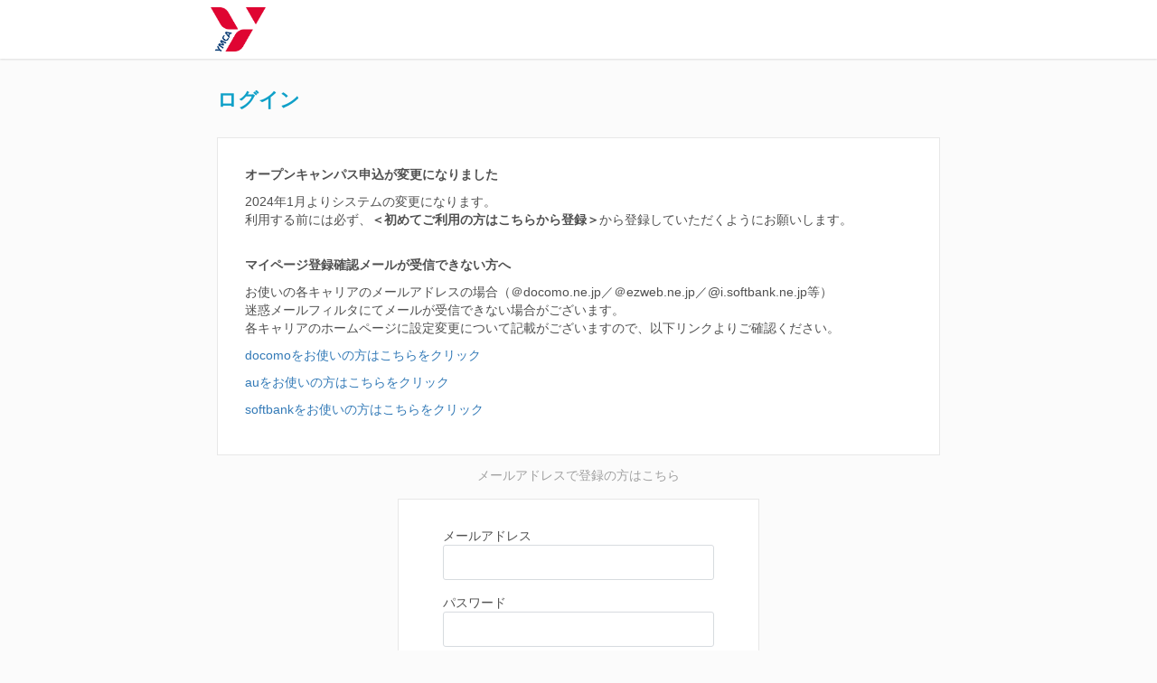

--- FILE ---
content_type: text/html; charset=UTF-8
request_url: https://mypage.s-axol.jp/kumamoto-ymca/login
body_size: 2561
content:
<!DOCTYPE html>
<html lang="ja">
<head>
    <meta charset="utf-8">
    <meta http-equiv="X-UA-Compatible" content="IE=edge">
    <meta name="viewport" content="width=device-width, initial-scale=1,minimum-scale=1.0,user-scalable=no">
    <title>ログイン | 熊本ＹＭＣＡ学院 マイページ</title>
                <link href="https://cdn.s-axol.jp/mypage26/st/css_north/app.css" rel="stylesheet" type="text/css" media="screen">
        <link href="https://cdn.s-axol.jp/mypage26/st/css_north/vendor.css" rel="stylesheet" type="text/css" media="screen">
        <link href="https://fonts.googleapis.com/icon?family=Material+Icons"
          rel="stylesheet">
    <script type="text/javascript" src="https://cdn.s-axol.jp/mypage26/st/js/all.js"></script>
        <script>
        $(document).ready(function () {
            // validation
            var rules = {
                "email": {
                    "required": true
                },
                "password": {
                    "required": true
                }
            };
            var messages = {
                "email": {
                    "required": "メールアドレスは必須項目です"
                },
                "password": {
                    "required": "パスワードは必須項目です"
                }
            };
            CommonUtil.validationSetup('form', rules, messages);
        });
    </script>
    <style>
        @media (max-width: 767px) {
            .row-mobile {
                display: flex;
                flex-direction: column;
            }

            .social-login-container-mobile {
                order: -1;
            }

            .margin-top-15 {
                margin-top: 15px;
            }
        }
    </style>
    <style>
        @media only screen and (max-width: 767px) {
            .mypage .navbar-nav .dropdown-menu {
                height: 70%;
                overflow-y: auto;
            }
        }
    </style>
    <script>
        window["prerender_csrf_token"] = "YlyShpwBQGYhskW2FJv1OvpnGS6b96zP3gf5HxQK";
        window["prerender_base_url"] = "https://mypage.s-axol.jp/kumamoto-ymca";
        window["prerender_has_auth"] = 0;
        window["prerender_asset_url"] = "https://cdn.s-axol.jp/mypage26/";
    </script>
    </head>


<body class="mypage turquoise-blue  bg-light-gray ">
<div class="mypage-wrapper">
    <nav class="navbar navbar-default">
        <div class="container">
            <div class="navbar-header">
                
                
                
                
                
                
                
                
                
                
                
                <a href="https://mypage.s-axol.jp/kumamoto-ymca/top"><img
                            src="https://st.s-axol.jp/s_files/kumamoto-ymca/kumamoto-ymca_20230608210145.png" class="navbar-brand"/></a>
                            </div>

        </div>
    </nav>

    <div class="client-alert-container">
        <div class="alert alert-danger">
            <div class="container">
                <ul></ul>
            </div>
        </div>
        <div class="alert alert-success">
            <div class="container">
                <ul></ul>
            </div>
        </div>
    </div>

    
    
    
    
    <div class="body-container">

                            
                    <div class="container">
                <div class="header-title section">
                    <h2 class="title">ログイン</h2>
                </div>
            </div>
        
        
                            
        <div class="mypage-container">
                <div class="container">

                    <div class="well markdown-container margin-bottom-20 login-markdown-container">
                <p><b>オープンキャンパス申込が変更になりました</b><br></p>
<p>2024年1月よりシステムの変更になります。<br>
利用する前には必ず、<b>＜初めてご利用の方はこちらから登録＞</b>から登録していただくようにお願いします。<br>
<br></p>
<p><b>マイページ登録確認メールが受信できない方へ</b><br></p>
<p>お使いの各キャリアのメールアドレスの場合（＠docomo.ne.jp／＠ezweb.ne.jp／@i.softbank.ne.jp等）<br>
迷惑メールフィルタにてメールが受信できない場合がございます。<br>
各キャリアのホームページに設定変更について記載がございますので、以下リンクよりご確認ください。<br></p>
<p><a href="https://www.nttdocomo.co.jp/info/spam_mail/spmode/domain/" target="_blank" rel="noreferrer noopener">docomoをお使いの方はこちらをクリック</a></p>
<p><a href="https://www.au.com/support/faq/view.k13121323725/" target="_blank" rel="noreferrer noopener">auをお使いの方はこちらをクリック</a></p>
<p><a href="https://www.softbank.jp/mobile/support/antispam/settings/whiteblack/" target="_blank" rel="noreferrer noopener">softbankをお使いの方はこちらをクリック</a></p>

            </div>
        
                            
        <div class="row margin-top-20 row-mobile">
                        <div class="col-sm-6 email-login-container col-sm-offset-3">
                <div class="login-header-title">
                    メールアドレスで登録の方はこちら
                </div>
                <div class="entry section well login-block margin-bottom-0">
                    <form method="post" accept-charset="utf-8">
                        <input type="hidden" name="_token" value="YlyShpwBQGYhskW2FJv1OvpnGS6b96zP3gf5HxQK" autocomplete="off">
                        <div class="row">
                            <div class="col-sm-10 col-sm-offset-1">
                                <div class="form-group">
                                    メールアドレス
                                    <input type="text" class="form-control" placeholder="" name="email"
                                           value=""/>
                                </div>
                                <div class="form-group">
                                    パスワード
                                    <input type="password" class="form-control" placeholder="" name="password"
                                           value=""/>
                                </div>
                                <div>
                                    <div class="text-right">
                                        <input type="submit" class="btn btn-default btn-block keep strong"
                                               id="form_entry_submit" value="ログイン"/>
                                    </div>
                                </div>
                                <div class="text-center margin-top-20">
                                    <small>
                                        <a href="https://mypage.s-axol.jp/kumamoto-ymca/password/reset">パスワードをお忘れの場合</a>
                                    </small>
                                </div>
                            </div>
                        </div>
                    </form>
                </div>
            </div>
            
                    </div>

        <div class="text-center registration-help">
            <div class="margin-bottom-10 margin-top-15"><a
                        href="https://mypage.s-axol.jp/kumamoto-ymca/registration/email"
                        class="btn btn-default-invert keep strong btn-sm">初めてのご利用の方はこちらから登録</a>
            </div>
        </div>
    </div>

        </div>

    </div>
    <footer class="padding-40">
                            <div class="footer-copyright">
                © 2023 The Kumamoto YMCA_ALL Right Reserved.
            </div>
            </footer>

    <script>
        $(document).ready(function () {
            $('input').attr('autocomplete', 'off');
            CommonUtil.successAlertAutoFade();
            CommonUtil.systemAlertAutoFade();
        });
    </script>
    <script>
        (function (i, s, o, g, r, a, m) {
            i['GoogleAnalyticsObject'] = r;
            i[r] = i[r] || function () {
                (i[r].q = i[r].q || []).push(arguments)
            }, i[r].l = 1 * new Date();
            a = s.createElement(o),
                m = s.getElementsByTagName(o)[0];
            a.async = 1;
            a.src = g;
            m.parentNode.insertBefore(a, m)
        })(window, document, 'script', 'https://www.google-analytics.com/analytics.js', 'ga');

        ga('create', 'UA-101155105-1', 'auto');
        ga('send', 'pageview');
    </script>
</div>
<script type="text/javascript" src="https://cdn.s-axol.jp/mypage26/st/js/index.js"></script>
</body>
</html>


--- FILE ---
content_type: text/css
request_url: https://cdn.s-axol.jp/mypage26/st/css_north/app.css
body_size: 41225
content:
@charset "UTF-8";

/*!
* Bootstrap v3.4.1 (https://getbootstrap.com/)
* Copyright 2011-2019 Twitter, Inc.
* Licensed under MIT (https://github.com/twbs/bootstrap/blob/master/LICENSE)
*/

/*! normalize.css v3.0.3 | MIT License | github.com/necolas/normalize.css */html{font-family:sans-serif;-ms-text-size-adjust:100%;-webkit-text-size-adjust:100%}body{margin:0}article,aside,details,figcaption,figure,footer,header,hgroup,main,menu,nav,section,summary{display:block}audio,canvas,progress,video{display:inline-block;vertical-align:baseline}audio:not([controls]){display:none;height:0}[hidden],template{display:none}a{background-color:transparent}a:active,a:hover{outline:0}abbr[title]{border-bottom:none;text-decoration:underline;-webkit-text-decoration:underline dotted;text-decoration:underline dotted}b,strong{font-weight:700}dfn{font-style:italic}h1{font-size:2em;margin:.67em 0}mark{background:#ff0;color:#000}small{font-size:80%}sub,sup{font-size:75%;line-height:0;position:relative;vertical-align:baseline}sup{top:-.5em}sub{bottom:-.25em}img{border:0}svg:not(:root){overflow:hidden}figure{margin:1em 40px}hr{box-sizing:content-box;height:0}pre{overflow:auto}code,kbd,pre,samp{font-family:monospace,monospace;font-size:1em}button,input,optgroup,select,textarea{color:inherit;font:inherit;margin:0}button{overflow:visible}button,select{text-transform:none}button,html input[type=button],input[type=reset],input[type=submit]{-webkit-appearance:button;cursor:pointer}button[disabled],html input[disabled]{cursor:default}button::-moz-focus-inner,input::-moz-focus-inner{border:0;padding:0}input{line-height:normal}input[type=checkbox],input[type=radio]{box-sizing:border-box;padding:0}input[type=number]::-webkit-inner-spin-button,input[type=number]::-webkit-outer-spin-button{height:auto}input[type=search]{-webkit-appearance:textfield;box-sizing:content-box}input[type=search]::-webkit-search-cancel-button,input[type=search]::-webkit-search-decoration{-webkit-appearance:none}fieldset{border:1px solid silver;margin:0 2px;padding:.35em .625em .75em}textarea{overflow:auto}optgroup{font-weight:700}table{border-collapse:collapse;border-spacing:0}td,th{padding:0}

/*! Source: https://github.com/h5bp/html5-boilerplate/blob/master/src/css/main.css */@media print{*,:after,:before{color:#000!important;text-shadow:none!important;background:transparent!important;box-shadow:none!important}a,a:visited{text-decoration:underline}a[href]:after{content:" (" attr(href) ")"}abbr[title]:after{content:" (" attr(title) ")"}a[href^="#"]:after,a[href^="javascript:"]:after{content:""}blockquote,pre{border:1px solid #999;page-break-inside:avoid}thead{display:table-header-group}img,tr{page-break-inside:avoid}img{max-width:100%!important}h2,h3,p{orphans:3;widows:3}h2,h3{page-break-after:avoid}.navbar{display:none}.btn>.caret,.dropup>.btn>.caret{border-top-color:#000!important}.label{border:1px solid #000}.table{border-collapse:collapse!important}.table td,.table th{background-color:#fff!important}.table-bordered td,.table-bordered th{border:1px solid #ddd!important}}@font-face{font-family:Glyphicons Halflings;src:url(/mypage26/st/fonts/bootstrap/glyphicons-halflings-regular.eot);src:url(/mypage26/st/fonts/bootstrap/glyphicons-halflings-regular.eot?#iefix) format("embedded-opentype"),url(/mypage26/st/fonts/bootstrap/glyphicons-halflings-regular.woff2) format("woff2"),url(/mypage26/st/fonts/bootstrap/glyphicons-halflings-regular.woff) format("woff"),url(/mypage26/st/fonts/bootstrap/glyphicons-halflings-regular.ttf) format("truetype"),url(/mypage26/st/fonts/bootstrap/glyphicons-halflings-regular.svg#glyphicons_halflingsregular) format("svg")}.glyphicon{position:relative;top:1px;display:inline-block;font-family:Glyphicons Halflings;font-style:normal;font-weight:400;line-height:1;-webkit-font-smoothing:antialiased;-moz-osx-font-smoothing:grayscale}.glyphicon-asterisk:before{content:"*"}.glyphicon-plus:before{content:"+"}.glyphicon-eur:before,.glyphicon-euro:before{content:"\20AC"}.glyphicon-minus:before{content:"\2212"}.glyphicon-cloud:before{content:"\2601"}.glyphicon-envelope:before{content:"\2709"}.glyphicon-pencil:before{content:"\270F"}.glyphicon-glass:before{content:"\E001"}.glyphicon-music:before{content:"\E002"}.glyphicon-search:before{content:"\E003"}.glyphicon-heart:before{content:"\E005"}.glyphicon-star:before{content:"\E006"}.glyphicon-star-empty:before{content:"\E007"}.glyphicon-user:before{content:"\E008"}.glyphicon-film:before{content:"\E009"}.glyphicon-th-large:before{content:"\E010"}.glyphicon-th:before{content:"\E011"}.glyphicon-th-list:before{content:"\E012"}.glyphicon-ok:before{content:"\E013"}.glyphicon-remove:before{content:"\E014"}.glyphicon-zoom-in:before{content:"\E015"}.glyphicon-zoom-out:before{content:"\E016"}.glyphicon-off:before{content:"\E017"}.glyphicon-signal:before{content:"\E018"}.glyphicon-cog:before{content:"\E019"}.glyphicon-trash:before{content:"\E020"}.glyphicon-home:before{content:"\E021"}.glyphicon-file:before{content:"\E022"}.glyphicon-time:before{content:"\E023"}.glyphicon-road:before{content:"\E024"}.glyphicon-download-alt:before{content:"\E025"}.glyphicon-download:before{content:"\E026"}.glyphicon-upload:before{content:"\E027"}.glyphicon-inbox:before{content:"\E028"}.glyphicon-play-circle:before{content:"\E029"}.glyphicon-repeat:before{content:"\E030"}.glyphicon-refresh:before{content:"\E031"}.glyphicon-list-alt:before{content:"\E032"}.glyphicon-lock:before{content:"\E033"}.glyphicon-flag:before{content:"\E034"}.glyphicon-headphones:before{content:"\E035"}.glyphicon-volume-off:before{content:"\E036"}.glyphicon-volume-down:before{content:"\E037"}.glyphicon-volume-up:before{content:"\E038"}.glyphicon-qrcode:before{content:"\E039"}.glyphicon-barcode:before{content:"\E040"}.glyphicon-tag:before{content:"\E041"}.glyphicon-tags:before{content:"\E042"}.glyphicon-book:before{content:"\E043"}.glyphicon-bookmark:before{content:"\E044"}.glyphicon-print:before{content:"\E045"}.glyphicon-camera:before{content:"\E046"}.glyphicon-font:before{content:"\E047"}.glyphicon-bold:before{content:"\E048"}.glyphicon-italic:before{content:"\E049"}.glyphicon-text-height:before{content:"\E050"}.glyphicon-text-width:before{content:"\E051"}.glyphicon-align-left:before{content:"\E052"}.glyphicon-align-center:before{content:"\E053"}.glyphicon-align-right:before{content:"\E054"}.glyphicon-align-justify:before{content:"\E055"}.glyphicon-list:before{content:"\E056"}.glyphicon-indent-left:before{content:"\E057"}.glyphicon-indent-right:before{content:"\E058"}.glyphicon-facetime-video:before{content:"\E059"}.glyphicon-picture:before{content:"\E060"}.glyphicon-map-marker:before{content:"\E062"}.glyphicon-adjust:before{content:"\E063"}.glyphicon-tint:before{content:"\E064"}.glyphicon-edit:before{content:"\E065"}.glyphicon-share:before{content:"\E066"}.glyphicon-check:before{content:"\E067"}.glyphicon-move:before{content:"\E068"}.glyphicon-step-backward:before{content:"\E069"}.glyphicon-fast-backward:before{content:"\E070"}.glyphicon-backward:before{content:"\E071"}.glyphicon-play:before{content:"\E072"}.glyphicon-pause:before{content:"\E073"}.glyphicon-stop:before{content:"\E074"}.glyphicon-forward:before{content:"\E075"}.glyphicon-fast-forward:before{content:"\E076"}.glyphicon-step-forward:before{content:"\E077"}.glyphicon-eject:before{content:"\E078"}.glyphicon-chevron-left:before{content:"\E079"}.glyphicon-chevron-right:before{content:"\E080"}.glyphicon-plus-sign:before{content:"\E081"}.glyphicon-minus-sign:before{content:"\E082"}.glyphicon-remove-sign:before{content:"\E083"}.glyphicon-ok-sign:before{content:"\E084"}.glyphicon-question-sign:before{content:"\E085"}.glyphicon-info-sign:before{content:"\E086"}.glyphicon-screenshot:before{content:"\E087"}.glyphicon-remove-circle:before{content:"\E088"}.glyphicon-ok-circle:before{content:"\E089"}.glyphicon-ban-circle:before{content:"\E090"}.glyphicon-arrow-left:before{content:"\E091"}.glyphicon-arrow-right:before{content:"\E092"}.glyphicon-arrow-up:before{content:"\E093"}.glyphicon-arrow-down:before{content:"\E094"}.glyphicon-share-alt:before{content:"\E095"}.glyphicon-resize-full:before{content:"\E096"}.glyphicon-resize-small:before{content:"\E097"}.glyphicon-exclamation-sign:before{content:"\E101"}.glyphicon-gift:before{content:"\E102"}.glyphicon-leaf:before{content:"\E103"}.glyphicon-fire:before{content:"\E104"}.glyphicon-eye-open:before{content:"\E105"}.glyphicon-eye-close:before{content:"\E106"}.glyphicon-warning-sign:before{content:"\E107"}.glyphicon-plane:before{content:"\E108"}.glyphicon-calendar:before{content:"\E109"}.glyphicon-random:before{content:"\E110"}.glyphicon-comment:before{content:"\E111"}.glyphicon-magnet:before{content:"\E112"}.glyphicon-chevron-up:before{content:"\E113"}.glyphicon-chevron-down:before{content:"\E114"}.glyphicon-retweet:before{content:"\E115"}.glyphicon-shopping-cart:before{content:"\E116"}.glyphicon-folder-close:before{content:"\E117"}.glyphicon-folder-open:before{content:"\E118"}.glyphicon-resize-vertical:before{content:"\E119"}.glyphicon-resize-horizontal:before{content:"\E120"}.glyphicon-hdd:before{content:"\E121"}.glyphicon-bullhorn:before{content:"\E122"}.glyphicon-bell:before{content:"\E123"}.glyphicon-certificate:before{content:"\E124"}.glyphicon-thumbs-up:before{content:"\E125"}.glyphicon-thumbs-down:before{content:"\E126"}.glyphicon-hand-right:before{content:"\E127"}.glyphicon-hand-left:before{content:"\E128"}.glyphicon-hand-up:before{content:"\E129"}.glyphicon-hand-down:before{content:"\E130"}.glyphicon-circle-arrow-right:before{content:"\E131"}.glyphicon-circle-arrow-left:before{content:"\E132"}.glyphicon-circle-arrow-up:before{content:"\E133"}.glyphicon-circle-arrow-down:before{content:"\E134"}.glyphicon-globe:before{content:"\E135"}.glyphicon-wrench:before{content:"\E136"}.glyphicon-tasks:before{content:"\E137"}.glyphicon-filter:before{content:"\E138"}.glyphicon-briefcase:before{content:"\E139"}.glyphicon-fullscreen:before{content:"\E140"}.glyphicon-dashboard:before{content:"\E141"}.glyphicon-paperclip:before{content:"\E142"}.glyphicon-heart-empty:before{content:"\E143"}.glyphicon-link:before{content:"\E144"}.glyphicon-phone:before{content:"\E145"}.glyphicon-pushpin:before{content:"\E146"}.glyphicon-usd:before{content:"\E148"}.glyphicon-gbp:before{content:"\E149"}.glyphicon-sort:before{content:"\E150"}.glyphicon-sort-by-alphabet:before{content:"\E151"}.glyphicon-sort-by-alphabet-alt:before{content:"\E152"}.glyphicon-sort-by-order:before{content:"\E153"}.glyphicon-sort-by-order-alt:before{content:"\E154"}.glyphicon-sort-by-attributes:before{content:"\E155"}.glyphicon-sort-by-attributes-alt:before{content:"\E156"}.glyphicon-unchecked:before{content:"\E157"}.glyphicon-expand:before{content:"\E158"}.glyphicon-collapse-down:before{content:"\E159"}.glyphicon-collapse-up:before{content:"\E160"}.glyphicon-log-in:before{content:"\E161"}.glyphicon-flash:before{content:"\E162"}.glyphicon-log-out:before{content:"\E163"}.glyphicon-new-window:before{content:"\E164"}.glyphicon-record:before{content:"\E165"}.glyphicon-save:before{content:"\E166"}.glyphicon-open:before{content:"\E167"}.glyphicon-saved:before{content:"\E168"}.glyphicon-import:before{content:"\E169"}.glyphicon-export:before{content:"\E170"}.glyphicon-send:before{content:"\E171"}.glyphicon-floppy-disk:before{content:"\E172"}.glyphicon-floppy-saved:before{content:"\E173"}.glyphicon-floppy-remove:before{content:"\E174"}.glyphicon-floppy-save:before{content:"\E175"}.glyphicon-floppy-open:before{content:"\E176"}.glyphicon-credit-card:before{content:"\E177"}.glyphicon-transfer:before{content:"\E178"}.glyphicon-cutlery:before{content:"\E179"}.glyphicon-header:before{content:"\E180"}.glyphicon-compressed:before{content:"\E181"}.glyphicon-earphone:before{content:"\E182"}.glyphicon-phone-alt:before{content:"\E183"}.glyphicon-tower:before{content:"\E184"}.glyphicon-stats:before{content:"\E185"}.glyphicon-sd-video:before{content:"\E186"}.glyphicon-hd-video:before{content:"\E187"}.glyphicon-subtitles:before{content:"\E188"}.glyphicon-sound-stereo:before{content:"\E189"}.glyphicon-sound-dolby:before{content:"\E190"}.glyphicon-sound-5-1:before{content:"\E191"}.glyphicon-sound-6-1:before{content:"\E192"}.glyphicon-sound-7-1:before{content:"\E193"}.glyphicon-copyright-mark:before{content:"\E194"}.glyphicon-registration-mark:before{content:"\E195"}.glyphicon-cloud-download:before{content:"\E197"}.glyphicon-cloud-upload:before{content:"\E198"}.glyphicon-tree-conifer:before{content:"\E199"}.glyphicon-tree-deciduous:before{content:"\E200"}.glyphicon-cd:before{content:"\E201"}.glyphicon-save-file:before{content:"\E202"}.glyphicon-open-file:before{content:"\E203"}.glyphicon-level-up:before{content:"\E204"}.glyphicon-copy:before{content:"\E205"}.glyphicon-paste:before{content:"\E206"}.glyphicon-alert:before{content:"\E209"}.glyphicon-equalizer:before{content:"\E210"}.glyphicon-king:before{content:"\E211"}.glyphicon-queen:before{content:"\E212"}.glyphicon-pawn:before{content:"\E213"}.glyphicon-bishop:before{content:"\E214"}.glyphicon-knight:before{content:"\E215"}.glyphicon-baby-formula:before{content:"\E216"}.glyphicon-tent:before{content:"\26FA"}.glyphicon-blackboard:before{content:"\E218"}.glyphicon-bed:before{content:"\E219"}.glyphicon-apple:before{content:"\F8FF"}.glyphicon-erase:before{content:"\E221"}.glyphicon-hourglass:before{content:"\231B"}.glyphicon-lamp:before{content:"\E223"}.glyphicon-duplicate:before{content:"\E224"}.glyphicon-piggy-bank:before{content:"\E225"}.glyphicon-scissors:before{content:"\E226"}.glyphicon-bitcoin:before,.glyphicon-btc:before,.glyphicon-xbt:before{content:"\E227"}.glyphicon-jpy:before,.glyphicon-yen:before{content:"\A5"}.glyphicon-rub:before,.glyphicon-ruble:before{content:"\20BD"}.glyphicon-scale:before{content:"\E230"}.glyphicon-ice-lolly:before{content:"\E231"}.glyphicon-ice-lolly-tasted:before{content:"\E232"}.glyphicon-education:before{content:"\E233"}.glyphicon-option-horizontal:before{content:"\E234"}.glyphicon-option-vertical:before{content:"\E235"}.glyphicon-menu-hamburger:before{content:"\E236"}.glyphicon-modal-window:before{content:"\E237"}.glyphicon-oil:before{content:"\E238"}.glyphicon-grain:before{content:"\E239"}.glyphicon-sunglasses:before{content:"\E240"}.glyphicon-text-size:before{content:"\E241"}.glyphicon-text-color:before{content:"\E242"}.glyphicon-text-background:before{content:"\E243"}.glyphicon-object-align-top:before{content:"\E244"}.glyphicon-object-align-bottom:before{content:"\E245"}.glyphicon-object-align-horizontal:before{content:"\E246"}.glyphicon-object-align-left:before{content:"\E247"}.glyphicon-object-align-vertical:before{content:"\E248"}.glyphicon-object-align-right:before{content:"\E249"}.glyphicon-triangle-right:before{content:"\E250"}.glyphicon-triangle-left:before{content:"\E251"}.glyphicon-triangle-bottom:before{content:"\E252"}.glyphicon-triangle-top:before{content:"\E253"}.glyphicon-console:before{content:"\E254"}.glyphicon-superscript:before{content:"\E255"}.glyphicon-subscript:before{content:"\E256"}.glyphicon-menu-left:before{content:"\E257"}.glyphicon-menu-right:before{content:"\E258"}.glyphicon-menu-down:before{content:"\E259"}.glyphicon-menu-up:before{content:"\E260"}*,:after,:before{box-sizing:border-box}html{font-size:10px;-webkit-tap-highlight-color:rgba(0,0,0,0)}body{font-family:Helvetica Neue,Helvetica,Arial,sans-serif;font-size:14px;line-height:1.428571429;color:#333;background-color:#fff}button,input,select,textarea{font-family:inherit;font-size:inherit;line-height:inherit}a{color:#337ab7;text-decoration:none}a:focus,a:hover{color:#23527c;text-decoration:underline}a:focus{outline:5px auto -webkit-focus-ring-color;outline-offset:-2px}figure{margin:0}img{vertical-align:middle}.img-responsive{display:block;max-width:100%;height:auto}.img-rounded{border-radius:6px}.img-thumbnail{padding:4px;line-height:1.428571429;background-color:#fff;border:1px solid #ddd;border-radius:4px;transition:all .2s ease-in-out;display:inline-block;max-width:100%;height:auto}.img-circle{border-radius:50%}hr{margin-top:20px;margin-bottom:20px;border:0;border-top:1px solid #eee}.sr-only{position:absolute;width:1px;height:1px;padding:0;margin:-1px;overflow:hidden;clip:rect(0,0,0,0);border:0}.sr-only-focusable:active,.sr-only-focusable:focus{position:static;width:auto;height:auto;margin:0;overflow:visible;clip:auto}[role=button]{cursor:pointer}.h1,.h2,.h3,.h4,.h5,.h6,h1,h2,h3,h4,h5,h6{font-family:inherit;font-weight:500;line-height:1.1;color:inherit}.h1 .small,.h1 small,.h2 .small,.h2 small,.h3 .small,.h3 small,.h4 .small,.h4 small,.h5 .small,.h5 small,.h6 .small,.h6 small,h1 .small,h1 small,h2 .small,h2 small,h3 .small,h3 small,h4 .small,h4 small,h5 .small,h5 small,h6 .small,h6 small{font-weight:400;line-height:1;color:#777}.h1,.h2,.h3,h1,h2,h3{margin-top:20px;margin-bottom:10px}.h1 .small,.h1 small,.h2 .small,.h2 small,.h3 .small,.h3 small,h1 .small,h1 small,h2 .small,h2 small,h3 .small,h3 small{font-size:65%}.h4,.h5,.h6,h4,h5,h6{margin-top:10px;margin-bottom:10px}.h4 .small,.h4 small,.h5 .small,.h5 small,.h6 .small,.h6 small,h4 .small,h4 small,h5 .small,h5 small,h6 .small,h6 small{font-size:75%}.h1,h1{font-size:36px}.h2,h2{font-size:30px}.h3,h3{font-size:24px}.h4,h4{font-size:18px}.h5,h5{font-size:14px}.h6,h6{font-size:12px}p{margin:0 0 10px}.lead{margin-bottom:20px;font-size:16px;font-weight:300;line-height:1.4}@media (min-width:768px){.lead{font-size:21px}}.small,small{font-size:85%}.mark,mark{padding:.2em;background-color:#fcf8e3}.text-left{text-align:left}.text-right{text-align:right}.text-center{text-align:center}.text-justify{text-align:justify}.text-nowrap{white-space:nowrap}.text-lowercase{text-transform:lowercase}.initialism,.text-uppercase{text-transform:uppercase}.text-capitalize{text-transform:capitalize}.text-muted{color:#777}.text-primary{color:#337ab7}a.text-primary:focus,a.text-primary:hover{color:#286090}.text-success{color:#3c763d}a.text-success:focus,a.text-success:hover{color:#2b542c}.text-info{color:#31708f}a.text-info:focus,a.text-info:hover{color:#245269}.text-warning{color:#8a6d3b}a.text-warning:focus,a.text-warning:hover{color:#66512c}.text-danger{color:#a94442}a.text-danger:focus,a.text-danger:hover{color:#843534}.bg-primary{color:#fff;background-color:#337ab7}a.bg-primary:focus,a.bg-primary:hover{background-color:#286090}.bg-success{background-color:#dff0d8}a.bg-success:focus,a.bg-success:hover{background-color:#c1e2b3}.bg-info{background-color:#d9edf7}a.bg-info:focus,a.bg-info:hover{background-color:#afd9ee}.bg-warning{background-color:#fcf8e3}a.bg-warning:focus,a.bg-warning:hover{background-color:#f7ecb5}.bg-danger{background-color:#f2dede}a.bg-danger:focus,a.bg-danger:hover{background-color:#e4b9b9}.page-header{padding-bottom:9px;margin:40px 0 20px;border-bottom:1px solid #eee}ol,ul{margin-top:0;margin-bottom:10px}ol ol,ol ul,ul ol,ul ul{margin-bottom:0}.list-inline,.list-unstyled{padding-left:0;list-style:none}.list-inline{margin-left:-5px}.list-inline>li{display:inline-block;padding-right:5px;padding-left:5px}dl{margin-top:0;margin-bottom:20px}dd,dt{line-height:1.428571429}dt{font-weight:700}dd{margin-left:0}.dl-horizontal dd:after,.dl-horizontal dd:before{display:table;content:" "}.dl-horizontal dd:after{clear:both}@media (min-width:768px){.dl-horizontal dt{float:left;width:160px;clear:left;text-align:right;overflow:hidden;text-overflow:ellipsis;white-space:nowrap}.dl-horizontal dd{margin-left:180px}}abbr[data-original-title],abbr[title]{cursor:help}.initialism{font-size:90%}blockquote{padding:10px 20px;margin:0 0 20px;font-size:17.5px;border-left:5px solid #eee}blockquote ol:last-child,blockquote p:last-child,blockquote ul:last-child{margin-bottom:0}blockquote .small,blockquote footer,blockquote small{display:block;font-size:80%;line-height:1.428571429;color:#777}blockquote .small:before,blockquote footer:before,blockquote small:before{content:"\2014\A0"}.blockquote-reverse,blockquote.pull-right{padding-right:15px;padding-left:0;text-align:right;border-right:5px solid #eee;border-left:0}.blockquote-reverse .small:before,.blockquote-reverse footer:before,.blockquote-reverse small:before,blockquote.pull-right .small:before,blockquote.pull-right footer:before,blockquote.pull-right small:before{content:""}.blockquote-reverse .small:after,.blockquote-reverse footer:after,.blockquote-reverse small:after,blockquote.pull-right .small:after,blockquote.pull-right footer:after,blockquote.pull-right small:after{content:"\A0\2014"}address{margin-bottom:20px;font-style:normal;line-height:1.428571429}code,kbd,pre,samp{font-family:Menlo,Monaco,Consolas,Courier New,monospace}code{color:#c7254e;background-color:#f9f2f4;border-radius:4px}code,kbd{padding:2px 4px;font-size:90%}kbd{color:#fff;background-color:#333;border-radius:3px;box-shadow:inset 0 -1px 0 rgba(0,0,0,.25)}kbd kbd{padding:0;font-size:100%;font-weight:700;box-shadow:none}pre{display:block;padding:9.5px;margin:0 0 10px;font-size:13px;line-height:1.428571429;color:#333;word-break:break-all;word-wrap:break-word;background-color:#f5f5f5;border:1px solid #ccc;border-radius:4px}pre code{padding:0;font-size:inherit;color:inherit;white-space:pre-wrap;background-color:transparent;border-radius:0}.pre-scrollable{max-height:340px;overflow-y:scroll}.container{padding-right:15px;padding-left:15px;margin-right:auto;margin-left:auto}.container:after,.container:before{display:table;content:" "}.container:after{clear:both}@media (min-width:768px){.container{width:750px}}@media (min-width:992px){.container{width:970px}}@media (min-width:1200px){.container{width:1170px}}.container-fluid{padding-right:15px;padding-left:15px;margin-right:auto;margin-left:auto}.container-fluid:after,.container-fluid:before{display:table;content:" "}.container-fluid:after{clear:both}.row{margin-right:-15px;margin-left:-15px}.row:after,.row:before{display:table;content:" "}.row:after{clear:both}.row-no-gutters{margin-right:0;margin-left:0}.row-no-gutters [class*=col-]{padding-right:0;padding-left:0}.col-lg-1,.col-lg-2,.col-lg-3,.col-lg-4,.col-lg-5,.col-lg-6,.col-lg-7,.col-lg-8,.col-lg-9,.col-lg-10,.col-lg-11,.col-lg-12,.col-md-1,.col-md-2,.col-md-3,.col-md-4,.col-md-5,.col-md-6,.col-md-7,.col-md-8,.col-md-9,.col-md-10,.col-md-11,.col-md-12,.col-sm-1,.col-sm-2,.col-sm-3,.col-sm-4,.col-sm-5,.col-sm-6,.col-sm-7,.col-sm-8,.col-sm-9,.col-sm-10,.col-sm-11,.col-sm-12,.col-xs-1,.col-xs-2,.col-xs-3,.col-xs-4,.col-xs-5,.col-xs-6,.col-xs-7,.col-xs-8,.col-xs-9,.col-xs-10,.col-xs-11,.col-xs-12{padding-right:15px;padding-left:15px}.col-xs-1,.col-xs-2,.col-xs-3,.col-xs-4,.col-xs-5,.col-xs-6,.col-xs-7,.col-xs-8,.col-xs-9,.col-xs-10,.col-xs-11,.col-xs-12{float:left}.col-xs-1{width:8.3333333333%}.col-xs-2{width:16.6666666667%}.col-xs-3{width:25%}.col-xs-4{width:33.3333333333%}.col-xs-5{width:41.6666666667%}.col-xs-6{width:50%}.col-xs-7{width:58.3333333333%}.col-xs-8{width:66.6666666667%}.col-xs-9{width:75%}.col-xs-10{width:83.3333333333%}.col-xs-11{width:91.6666666667%}.col-xs-12{width:100%}.col-xs-pull-0{right:auto}.col-xs-pull-1{right:8.3333333333%}.col-xs-pull-2{right:16.6666666667%}.col-xs-pull-3{right:25%}.col-xs-pull-4{right:33.3333333333%}.col-xs-pull-5{right:41.6666666667%}.col-xs-pull-6{right:50%}.col-xs-pull-7{right:58.3333333333%}.col-xs-pull-8{right:66.6666666667%}.col-xs-pull-9{right:75%}.col-xs-pull-10{right:83.3333333333%}.col-xs-pull-11{right:91.6666666667%}.col-xs-pull-12{right:100%}.col-xs-push-0{left:auto}.col-xs-push-1{left:8.3333333333%}.col-xs-push-2{left:16.6666666667%}.col-xs-push-3{left:25%}.col-xs-push-4{left:33.3333333333%}.col-xs-push-5{left:41.6666666667%}.col-xs-push-6{left:50%}.col-xs-push-7{left:58.3333333333%}.col-xs-push-8{left:66.6666666667%}.col-xs-push-9{left:75%}.col-xs-push-10{left:83.3333333333%}.col-xs-push-11{left:91.6666666667%}.col-xs-push-12{left:100%}.col-xs-offset-0{margin-left:0}.col-xs-offset-1{margin-left:8.3333333333%}.col-xs-offset-2{margin-left:16.6666666667%}.col-xs-offset-3{margin-left:25%}.col-xs-offset-4{margin-left:33.3333333333%}.col-xs-offset-5{margin-left:41.6666666667%}.col-xs-offset-6{margin-left:50%}.col-xs-offset-7{margin-left:58.3333333333%}.col-xs-offset-8{margin-left:66.6666666667%}.col-xs-offset-9{margin-left:75%}.col-xs-offset-10{margin-left:83.3333333333%}.col-xs-offset-11{margin-left:91.6666666667%}.col-xs-offset-12{margin-left:100%}@media (min-width:768px){.col-sm-1,.col-sm-2,.col-sm-3,.col-sm-4,.col-sm-5,.col-sm-6,.col-sm-7,.col-sm-8,.col-sm-9,.col-sm-10,.col-sm-11,.col-sm-12{float:left}.col-sm-1{width:8.3333333333%}.col-sm-2{width:16.6666666667%}.col-sm-3{width:25%}.col-sm-4{width:33.3333333333%}.col-sm-5{width:41.6666666667%}.col-sm-6{width:50%}.col-sm-7{width:58.3333333333%}.col-sm-8{width:66.6666666667%}.col-sm-9{width:75%}.col-sm-10{width:83.3333333333%}.col-sm-11{width:91.6666666667%}.col-sm-12{width:100%}.col-sm-pull-0{right:auto}.col-sm-pull-1{right:8.3333333333%}.col-sm-pull-2{right:16.6666666667%}.col-sm-pull-3{right:25%}.col-sm-pull-4{right:33.3333333333%}.col-sm-pull-5{right:41.6666666667%}.col-sm-pull-6{right:50%}.col-sm-pull-7{right:58.3333333333%}.col-sm-pull-8{right:66.6666666667%}.col-sm-pull-9{right:75%}.col-sm-pull-10{right:83.3333333333%}.col-sm-pull-11{right:91.6666666667%}.col-sm-pull-12{right:100%}.col-sm-push-0{left:auto}.col-sm-push-1{left:8.3333333333%}.col-sm-push-2{left:16.6666666667%}.col-sm-push-3{left:25%}.col-sm-push-4{left:33.3333333333%}.col-sm-push-5{left:41.6666666667%}.col-sm-push-6{left:50%}.col-sm-push-7{left:58.3333333333%}.col-sm-push-8{left:66.6666666667%}.col-sm-push-9{left:75%}.col-sm-push-10{left:83.3333333333%}.col-sm-push-11{left:91.6666666667%}.col-sm-push-12{left:100%}.col-sm-offset-0{margin-left:0}.col-sm-offset-1{margin-left:8.3333333333%}.col-sm-offset-2{margin-left:16.6666666667%}.col-sm-offset-3{margin-left:25%}.col-sm-offset-4{margin-left:33.3333333333%}.col-sm-offset-5{margin-left:41.6666666667%}.col-sm-offset-6{margin-left:50%}.col-sm-offset-7{margin-left:58.3333333333%}.col-sm-offset-8{margin-left:66.6666666667%}.col-sm-offset-9{margin-left:75%}.col-sm-offset-10{margin-left:83.3333333333%}.col-sm-offset-11{margin-left:91.6666666667%}.col-sm-offset-12{margin-left:100%}}@media (min-width:992px){.col-md-1,.col-md-2,.col-md-3,.col-md-4,.col-md-5,.col-md-6,.col-md-7,.col-md-8,.col-md-9,.col-md-10,.col-md-11,.col-md-12{float:left}.col-md-1{width:8.3333333333%}.col-md-2{width:16.6666666667%}.col-md-3{width:25%}.col-md-4{width:33.3333333333%}.col-md-5{width:41.6666666667%}.col-md-6{width:50%}.col-md-7{width:58.3333333333%}.col-md-8{width:66.6666666667%}.col-md-9{width:75%}.col-md-10{width:83.3333333333%}.col-md-11{width:91.6666666667%}.col-md-12{width:100%}.col-md-pull-0{right:auto}.col-md-pull-1{right:8.3333333333%}.col-md-pull-2{right:16.6666666667%}.col-md-pull-3{right:25%}.col-md-pull-4{right:33.3333333333%}.col-md-pull-5{right:41.6666666667%}.col-md-pull-6{right:50%}.col-md-pull-7{right:58.3333333333%}.col-md-pull-8{right:66.6666666667%}.col-md-pull-9{right:75%}.col-md-pull-10{right:83.3333333333%}.col-md-pull-11{right:91.6666666667%}.col-md-pull-12{right:100%}.col-md-push-0{left:auto}.col-md-push-1{left:8.3333333333%}.col-md-push-2{left:16.6666666667%}.col-md-push-3{left:25%}.col-md-push-4{left:33.3333333333%}.col-md-push-5{left:41.6666666667%}.col-md-push-6{left:50%}.col-md-push-7{left:58.3333333333%}.col-md-push-8{left:66.6666666667%}.col-md-push-9{left:75%}.col-md-push-10{left:83.3333333333%}.col-md-push-11{left:91.6666666667%}.col-md-push-12{left:100%}.col-md-offset-0{margin-left:0}.col-md-offset-1{margin-left:8.3333333333%}.col-md-offset-2{margin-left:16.6666666667%}.col-md-offset-3{margin-left:25%}.col-md-offset-4{margin-left:33.3333333333%}.col-md-offset-5{margin-left:41.6666666667%}.col-md-offset-6{margin-left:50%}.col-md-offset-7{margin-left:58.3333333333%}.col-md-offset-8{margin-left:66.6666666667%}.col-md-offset-9{margin-left:75%}.col-md-offset-10{margin-left:83.3333333333%}.col-md-offset-11{margin-left:91.6666666667%}.col-md-offset-12{margin-left:100%}}@media (min-width:1200px){.col-lg-1,.col-lg-2,.col-lg-3,.col-lg-4,.col-lg-5,.col-lg-6,.col-lg-7,.col-lg-8,.col-lg-9,.col-lg-10,.col-lg-11,.col-lg-12{float:left}.col-lg-1{width:8.3333333333%}.col-lg-2{width:16.6666666667%}.col-lg-3{width:25%}.col-lg-4{width:33.3333333333%}.col-lg-5{width:41.6666666667%}.col-lg-6{width:50%}.col-lg-7{width:58.3333333333%}.col-lg-8{width:66.6666666667%}.col-lg-9{width:75%}.col-lg-10{width:83.3333333333%}.col-lg-11{width:91.6666666667%}.col-lg-12{width:100%}.col-lg-pull-0{right:auto}.col-lg-pull-1{right:8.3333333333%}.col-lg-pull-2{right:16.6666666667%}.col-lg-pull-3{right:25%}.col-lg-pull-4{right:33.3333333333%}.col-lg-pull-5{right:41.6666666667%}.col-lg-pull-6{right:50%}.col-lg-pull-7{right:58.3333333333%}.col-lg-pull-8{right:66.6666666667%}.col-lg-pull-9{right:75%}.col-lg-pull-10{right:83.3333333333%}.col-lg-pull-11{right:91.6666666667%}.col-lg-pull-12{right:100%}.col-lg-push-0{left:auto}.col-lg-push-1{left:8.3333333333%}.col-lg-push-2{left:16.6666666667%}.col-lg-push-3{left:25%}.col-lg-push-4{left:33.3333333333%}.col-lg-push-5{left:41.6666666667%}.col-lg-push-6{left:50%}.col-lg-push-7{left:58.3333333333%}.col-lg-push-8{left:66.6666666667%}.col-lg-push-9{left:75%}.col-lg-push-10{left:83.3333333333%}.col-lg-push-11{left:91.6666666667%}.col-lg-push-12{left:100%}.col-lg-offset-0{margin-left:0}.col-lg-offset-1{margin-left:8.3333333333%}.col-lg-offset-2{margin-left:16.6666666667%}.col-lg-offset-3{margin-left:25%}.col-lg-offset-4{margin-left:33.3333333333%}.col-lg-offset-5{margin-left:41.6666666667%}.col-lg-offset-6{margin-left:50%}.col-lg-offset-7{margin-left:58.3333333333%}.col-lg-offset-8{margin-left:66.6666666667%}.col-lg-offset-9{margin-left:75%}.col-lg-offset-10{margin-left:83.3333333333%}.col-lg-offset-11{margin-left:91.6666666667%}.col-lg-offset-12{margin-left:100%}}table{background-color:transparent}table col[class*=col-]{position:static;display:table-column;float:none}table td[class*=col-],table th[class*=col-]{position:static;display:table-cell;float:none}caption{padding-top:8px;padding-bottom:8px;color:#777}caption,th{text-align:left}.table{width:100%;max-width:100%;margin-bottom:20px}.table>tbody>tr>td,.table>tbody>tr>th,.table>tfoot>tr>td,.table>tfoot>tr>th,.table>thead>tr>td,.table>thead>tr>th{padding:8px;line-height:1.428571429;vertical-align:top;border-top:1px solid #ddd}.table>thead>tr>th{vertical-align:bottom;border-bottom:2px solid #ddd}.table>caption+thead>tr:first-child>td,.table>caption+thead>tr:first-child>th,.table>colgroup+thead>tr:first-child>td,.table>colgroup+thead>tr:first-child>th,.table>thead:first-child>tr:first-child>td,.table>thead:first-child>tr:first-child>th{border-top:0}.table>tbody+tbody{border-top:2px solid #ddd}.table .table{background-color:#fff}.table-condensed>tbody>tr>td,.table-condensed>tbody>tr>th,.table-condensed>tfoot>tr>td,.table-condensed>tfoot>tr>th,.table-condensed>thead>tr>td,.table-condensed>thead>tr>th{padding:5px}.table-bordered,.table-bordered>tbody>tr>td,.table-bordered>tbody>tr>th,.table-bordered>tfoot>tr>td,.table-bordered>tfoot>tr>th,.table-bordered>thead>tr>td,.table-bordered>thead>tr>th{border:1px solid #ddd}.table-bordered>thead>tr>td,.table-bordered>thead>tr>th{border-bottom-width:2px}.table-striped>tbody>tr:nth-of-type(odd){background-color:#f9f9f9}.table-hover>tbody>tr:hover,.table>tbody>tr.active>td,.table>tbody>tr.active>th,.table>tbody>tr>td.active,.table>tbody>tr>th.active,.table>tfoot>tr.active>td,.table>tfoot>tr.active>th,.table>tfoot>tr>td.active,.table>tfoot>tr>th.active,.table>thead>tr.active>td,.table>thead>tr.active>th,.table>thead>tr>td.active,.table>thead>tr>th.active{background-color:#f5f5f5}.table-hover>tbody>tr.active:hover>td,.table-hover>tbody>tr.active:hover>th,.table-hover>tbody>tr:hover>.active,.table-hover>tbody>tr>td.active:hover,.table-hover>tbody>tr>th.active:hover{background-color:#e8e8e8}.table>tbody>tr.success>td,.table>tbody>tr.success>th,.table>tbody>tr>td.success,.table>tbody>tr>th.success,.table>tfoot>tr.success>td,.table>tfoot>tr.success>th,.table>tfoot>tr>td.success,.table>tfoot>tr>th.success,.table>thead>tr.success>td,.table>thead>tr.success>th,.table>thead>tr>td.success,.table>thead>tr>th.success{background-color:#dff0d8}.table-hover>tbody>tr.success:hover>td,.table-hover>tbody>tr.success:hover>th,.table-hover>tbody>tr:hover>.success,.table-hover>tbody>tr>td.success:hover,.table-hover>tbody>tr>th.success:hover{background-color:#d0e9c6}.table>tbody>tr.info>td,.table>tbody>tr.info>th,.table>tbody>tr>td.info,.table>tbody>tr>th.info,.table>tfoot>tr.info>td,.table>tfoot>tr.info>th,.table>tfoot>tr>td.info,.table>tfoot>tr>th.info,.table>thead>tr.info>td,.table>thead>tr.info>th,.table>thead>tr>td.info,.table>thead>tr>th.info{background-color:#d9edf7}.table-hover>tbody>tr.info:hover>td,.table-hover>tbody>tr.info:hover>th,.table-hover>tbody>tr:hover>.info,.table-hover>tbody>tr>td.info:hover,.table-hover>tbody>tr>th.info:hover{background-color:#c4e3f3}.table>tbody>tr.warning>td,.table>tbody>tr.warning>th,.table>tbody>tr>td.warning,.table>tbody>tr>th.warning,.table>tfoot>tr.warning>td,.table>tfoot>tr.warning>th,.table>tfoot>tr>td.warning,.table>tfoot>tr>th.warning,.table>thead>tr.warning>td,.table>thead>tr.warning>th,.table>thead>tr>td.warning,.table>thead>tr>th.warning{background-color:#fcf8e3}.table-hover>tbody>tr.warning:hover>td,.table-hover>tbody>tr.warning:hover>th,.table-hover>tbody>tr:hover>.warning,.table-hover>tbody>tr>td.warning:hover,.table-hover>tbody>tr>th.warning:hover{background-color:#faf2cc}.table>tbody>tr.danger>td,.table>tbody>tr.danger>th,.table>tbody>tr>td.danger,.table>tbody>tr>th.danger,.table>tfoot>tr.danger>td,.table>tfoot>tr.danger>th,.table>tfoot>tr>td.danger,.table>tfoot>tr>th.danger,.table>thead>tr.danger>td,.table>thead>tr.danger>th,.table>thead>tr>td.danger,.table>thead>tr>th.danger{background-color:#f2dede}.table-hover>tbody>tr.danger:hover>td,.table-hover>tbody>tr.danger:hover>th,.table-hover>tbody>tr:hover>.danger,.table-hover>tbody>tr>td.danger:hover,.table-hover>tbody>tr>th.danger:hover{background-color:#ebcccc}.table-responsive{min-height:.01%;overflow-x:auto}@media screen and (max-width:767px){.table-responsive{width:100%;margin-bottom:15px;overflow-y:hidden;-ms-overflow-style:-ms-autohiding-scrollbar;border:1px solid #ddd}.table-responsive>.table{margin-bottom:0}.table-responsive>.table>tbody>tr>td,.table-responsive>.table>tbody>tr>th,.table-responsive>.table>tfoot>tr>td,.table-responsive>.table>tfoot>tr>th,.table-responsive>.table>thead>tr>td,.table-responsive>.table>thead>tr>th{white-space:nowrap}.table-responsive>.table-bordered{border:0}.table-responsive>.table-bordered>tbody>tr>td:first-child,.table-responsive>.table-bordered>tbody>tr>th:first-child,.table-responsive>.table-bordered>tfoot>tr>td:first-child,.table-responsive>.table-bordered>tfoot>tr>th:first-child,.table-responsive>.table-bordered>thead>tr>td:first-child,.table-responsive>.table-bordered>thead>tr>th:first-child{border-left:0}.table-responsive>.table-bordered>tbody>tr>td:last-child,.table-responsive>.table-bordered>tbody>tr>th:last-child,.table-responsive>.table-bordered>tfoot>tr>td:last-child,.table-responsive>.table-bordered>tfoot>tr>th:last-child,.table-responsive>.table-bordered>thead>tr>td:last-child,.table-responsive>.table-bordered>thead>tr>th:last-child{border-right:0}.table-responsive>.table-bordered>tbody>tr:last-child>td,.table-responsive>.table-bordered>tbody>tr:last-child>th,.table-responsive>.table-bordered>tfoot>tr:last-child>td,.table-responsive>.table-bordered>tfoot>tr:last-child>th{border-bottom:0}}fieldset{min-width:0;margin:0}fieldset,legend{padding:0;border:0}legend{display:block;width:100%;margin-bottom:20px;font-size:21px;line-height:inherit;color:#333;border-bottom:1px solid #e5e5e5}label{display:inline-block;max-width:100%;margin-bottom:5px;font-weight:700}input[type=search]{box-sizing:border-box;-webkit-appearance:none;-moz-appearance:none;appearance:none}input[type=checkbox],input[type=radio]{margin:4px 0 0;margin-top:1px\9;line-height:normal}fieldset[disabled] input[type=checkbox],fieldset[disabled] input[type=radio],input[type=checkbox].disabled,input[type=checkbox][disabled],input[type=radio].disabled,input[type=radio][disabled]{cursor:not-allowed}input[type=file]{display:block}input[type=range]{display:block;width:100%}select[multiple],select[size]{height:auto}input[type=checkbox]:focus,input[type=file]:focus,input[type=radio]:focus{outline:5px auto -webkit-focus-ring-color;outline-offset:-2px}output{padding-top:7px}.form-control,output{display:block;font-size:14px;line-height:1.428571429;color:#555}.form-control{width:100%;height:34px;padding:6px 12px;background-color:#fff;background-image:none;border:1px solid #ccc;border-radius:4px;box-shadow:inset 0 1px 1px rgba(0,0,0,.075);transition:border-color .15s ease-in-out,box-shadow .15s ease-in-out}.form-control:focus{border-color:#66afe9;outline:0;box-shadow:inset 0 1px 1px rgba(0,0,0,.075),0 0 8px rgba(102,175,233,.6)}.form-control::-moz-placeholder{color:#999;opacity:1}.form-control:-ms-input-placeholder{color:#999}.form-control::-webkit-input-placeholder{color:#999}.form-control::-ms-expand{background-color:transparent;border:0}.form-control[disabled],.form-control[readonly],fieldset[disabled] .form-control{background-color:#eee;opacity:1}.form-control[disabled],fieldset[disabled] .form-control{cursor:not-allowed}textarea.form-control{height:auto}@media screen and (-webkit-min-device-pixel-ratio:0){input[type=date].form-control,input[type=datetime-local].form-control,input[type=month].form-control,input[type=time].form-control{line-height:34px}.input-group-sm>.input-group-btn>input[type=date].btn,.input-group-sm>.input-group-btn>input[type=datetime-local].btn,.input-group-sm>.input-group-btn>input[type=month].btn,.input-group-sm>.input-group-btn>input[type=time].btn,.input-group-sm input[type=date],.input-group-sm input[type=datetime-local],.input-group-sm input[type=month],.input-group-sm input[type=time],input[type=date].input-sm,input[type=datetime-local].input-sm,input[type=month].input-sm,input[type=time].input-sm{line-height:30px}.input-group-lg>.input-group-btn>input[type=date].btn,.input-group-lg>.input-group-btn>input[type=datetime-local].btn,.input-group-lg>.input-group-btn>input[type=month].btn,.input-group-lg>.input-group-btn>input[type=time].btn,.input-group-lg input[type=date],.input-group-lg input[type=datetime-local],.input-group-lg input[type=month],.input-group-lg input[type=time],input[type=date].input-lg,input[type=datetime-local].input-lg,input[type=month].input-lg,input[type=time].input-lg{line-height:46px}}.form-group{margin-bottom:15px}.checkbox,.radio{position:relative;display:block;margin-top:10px;margin-bottom:10px}.checkbox.disabled label,.radio.disabled label,fieldset[disabled] .checkbox label,fieldset[disabled] .radio label{cursor:not-allowed}.checkbox label,.radio label{min-height:20px;padding-left:20px;margin-bottom:0;font-weight:400;cursor:pointer}.checkbox-inline input[type=checkbox],.checkbox input[type=checkbox],.radio-inline input[type=radio],.radio input[type=radio]{position:absolute;margin-top:4px\9;margin-left:-20px}.checkbox+.checkbox,.radio+.radio{margin-top:-5px}.checkbox-inline,.radio-inline{position:relative;display:inline-block;padding-left:20px;margin-bottom:0;font-weight:400;vertical-align:middle;cursor:pointer}.checkbox-inline.disabled,.radio-inline.disabled,fieldset[disabled] .checkbox-inline,fieldset[disabled] .radio-inline{cursor:not-allowed}.checkbox-inline+.checkbox-inline,.radio-inline+.radio-inline{margin-top:0;margin-left:10px}.form-control-static{min-height:34px;padding-top:7px;padding-bottom:7px;margin-bottom:0}.form-control-static.input-lg,.form-control-static.input-sm,.input-group-lg>.form-control-static.form-control,.input-group-lg>.form-control-static.input-group-addon,.input-group-lg>.input-group-btn>.form-control-static.btn,.input-group-sm>.form-control-static.form-control,.input-group-sm>.form-control-static.input-group-addon,.input-group-sm>.input-group-btn>.form-control-static.btn{padding-right:0;padding-left:0}.input-group-sm>.form-control,.input-group-sm>.input-group-addon,.input-group-sm>.input-group-btn>.btn,.input-sm{height:30px;padding:5px 10px;font-size:12px;line-height:1.5;border-radius:3px}.input-group-sm>.input-group-btn>select.btn,.input-group-sm>select.form-control,.input-group-sm>select.input-group-addon,select.input-sm{height:30px;line-height:30px}.input-group-sm>.input-group-btn>select[multiple].btn,.input-group-sm>.input-group-btn>textarea.btn,.input-group-sm>select[multiple].form-control,.input-group-sm>select[multiple].input-group-addon,.input-group-sm>textarea.form-control,.input-group-sm>textarea.input-group-addon,select[multiple].input-sm,textarea.input-sm{height:auto}.form-group-sm .form-control{height:30px;padding:5px 10px;font-size:12px;line-height:1.5;border-radius:3px}.form-group-sm select.form-control{height:30px;line-height:30px}.form-group-sm select[multiple].form-control,.form-group-sm textarea.form-control{height:auto}.form-group-sm .form-control-static{height:30px;min-height:32px;padding:6px 10px;font-size:12px;line-height:1.5}.input-group-lg>.form-control,.input-group-lg>.input-group-addon,.input-group-lg>.input-group-btn>.btn,.input-lg{height:46px;padding:10px 16px;font-size:18px;line-height:1.3333333;border-radius:6px}.input-group-lg>.input-group-btn>select.btn,.input-group-lg>select.form-control,.input-group-lg>select.input-group-addon,select.input-lg{height:46px;line-height:46px}.input-group-lg>.input-group-btn>select[multiple].btn,.input-group-lg>.input-group-btn>textarea.btn,.input-group-lg>select[multiple].form-control,.input-group-lg>select[multiple].input-group-addon,.input-group-lg>textarea.form-control,.input-group-lg>textarea.input-group-addon,select[multiple].input-lg,textarea.input-lg{height:auto}.form-group-lg .form-control{height:46px;padding:10px 16px;font-size:18px;line-height:1.3333333;border-radius:6px}.form-group-lg select.form-control{height:46px;line-height:46px}.form-group-lg select[multiple].form-control,.form-group-lg textarea.form-control{height:auto}.form-group-lg .form-control-static{height:46px;min-height:38px;padding:11px 16px;font-size:18px;line-height:1.3333333}.has-feedback{position:relative}.has-feedback .form-control{padding-right:42.5px}.form-control-feedback{position:absolute;top:0;right:0;z-index:2;display:block;width:34px;height:34px;line-height:34px;text-align:center;pointer-events:none}.form-group-lg .form-control+.form-control-feedback,.input-group-lg+.form-control-feedback,.input-group-lg>.form-control+.form-control-feedback,.input-group-lg>.input-group-addon+.form-control-feedback,.input-group-lg>.input-group-btn>.btn+.form-control-feedback,.input-lg+.form-control-feedback{width:46px;height:46px;line-height:46px}.form-group-sm .form-control+.form-control-feedback,.input-group-sm+.form-control-feedback,.input-group-sm>.form-control+.form-control-feedback,.input-group-sm>.input-group-addon+.form-control-feedback,.input-group-sm>.input-group-btn>.btn+.form-control-feedback,.input-sm+.form-control-feedback{width:30px;height:30px;line-height:30px}.has-success .checkbox,.has-success .checkbox-inline,.has-success.checkbox-inline label,.has-success.checkbox label,.has-success .control-label,.has-success .help-block,.has-success .radio,.has-success .radio-inline,.has-success.radio-inline label,.has-success.radio label{color:#3c763d}.has-success .form-control{border-color:#3c763d;box-shadow:inset 0 1px 1px rgba(0,0,0,.075)}.has-success .form-control:focus{border-color:#2b542c;box-shadow:inset 0 1px 1px rgba(0,0,0,.075),0 0 6px #67b168}.has-success .input-group-addon{color:#3c763d;background-color:#dff0d8;border-color:#3c763d}.has-success .form-control-feedback{color:#3c763d}.has-warning .checkbox,.has-warning .checkbox-inline,.has-warning.checkbox-inline label,.has-warning.checkbox label,.has-warning .control-label,.has-warning .help-block,.has-warning .radio,.has-warning .radio-inline,.has-warning.radio-inline label,.has-warning.radio label{color:#8a6d3b}.has-warning .form-control{border-color:#8a6d3b;box-shadow:inset 0 1px 1px rgba(0,0,0,.075)}.has-warning .form-control:focus{border-color:#66512c;box-shadow:inset 0 1px 1px rgba(0,0,0,.075),0 0 6px #c0a16b}.has-warning .input-group-addon{color:#8a6d3b;background-color:#fcf8e3;border-color:#8a6d3b}.has-warning .form-control-feedback{color:#8a6d3b}.has-error .checkbox,.has-error .checkbox-inline,.has-error.checkbox-inline label,.has-error.checkbox label,.has-error .control-label,.has-error .help-block,.has-error .radio,.has-error .radio-inline,.has-error.radio-inline label,.has-error.radio label{color:#a94442}.has-error .form-control{border-color:#a94442;box-shadow:inset 0 1px 1px rgba(0,0,0,.075)}.has-error .form-control:focus{border-color:#843534;box-shadow:inset 0 1px 1px rgba(0,0,0,.075),0 0 6px #ce8483}.has-error .input-group-addon{color:#a94442;background-color:#f2dede;border-color:#a94442}.has-error .form-control-feedback{color:#a94442}.has-feedback label~.form-control-feedback{top:25px}.has-feedback label.sr-only~.form-control-feedback{top:0}.help-block{display:block;margin-top:5px;margin-bottom:10px;color:#737373}@media (min-width:768px){.form-inline .form-group{display:inline-block;margin-bottom:0;vertical-align:middle}.form-inline .form-control{display:inline-block;width:auto;vertical-align:middle}.form-inline .form-control-static{display:inline-block}.form-inline .input-group{display:inline-table;vertical-align:middle}.form-inline .input-group .form-control,.form-inline .input-group .input-group-addon,.form-inline .input-group .input-group-btn{width:auto}.form-inline .input-group>.form-control{width:100%}.form-inline .control-label{margin-bottom:0;vertical-align:middle}.form-inline .checkbox,.form-inline .radio{display:inline-block;margin-top:0;margin-bottom:0;vertical-align:middle}.form-inline .checkbox label,.form-inline .radio label{padding-left:0}.form-inline .checkbox input[type=checkbox],.form-inline .radio input[type=radio]{position:relative;margin-left:0}.form-inline .has-feedback .form-control-feedback{top:0}}.form-horizontal .checkbox,.form-horizontal .checkbox-inline,.form-horizontal .radio,.form-horizontal .radio-inline{padding-top:7px;margin-top:0;margin-bottom:0}.form-horizontal .checkbox,.form-horizontal .radio{min-height:27px}.form-horizontal .form-group{margin-right:-15px;margin-left:-15px}.form-horizontal .form-group:after,.form-horizontal .form-group:before{display:table;content:" "}.form-horizontal .form-group:after{clear:both}@media (min-width:768px){.form-horizontal .control-label{padding-top:7px;margin-bottom:0;text-align:right}}.form-horizontal .has-feedback .form-control-feedback{right:15px}@media (min-width:768px){.form-horizontal .form-group-lg .control-label{padding-top:11px;font-size:18px}}@media (min-width:768px){.form-horizontal .form-group-sm .control-label{padding-top:6px;font-size:12px}}.btn{display:inline-block;margin-bottom:0;font-weight:400;text-align:center;white-space:nowrap;vertical-align:middle;touch-action:manipulation;cursor:pointer;background-image:none;border:1px solid transparent;padding:6px 12px;font-size:14px;line-height:1.428571429;border-radius:4px;-webkit-user-select:none;-moz-user-select:none;-ms-user-select:none;user-select:none}.btn.active.focus,.btn.active:focus,.btn.focus,.btn:active.focus,.btn:active:focus,.btn:focus{outline:5px auto -webkit-focus-ring-color;outline-offset:-2px}.btn.focus,.btn:focus,.btn:hover{color:#333;text-decoration:none}.btn.active,.btn:active{background-image:none;outline:0;box-shadow:inset 0 3px 5px rgba(0,0,0,.125)}.btn.disabled,.btn[disabled],fieldset[disabled] .btn{cursor:not-allowed;filter:alpha(opacity=65);opacity:.65;box-shadow:none}a.btn.disabled,fieldset[disabled] a.btn{pointer-events:none}.btn-default{color:#333;background-color:#fff;border-color:#ccc}.btn-default.focus,.btn-default:focus{color:#333;background-color:#e6e6e6;border-color:#8c8c8c}.btn-default:hover{color:#333;background-color:#e6e6e6;border-color:#adadad}.btn-default.active,.btn-default:active,.open>.btn-default.dropdown-toggle{color:#333;background-color:#e6e6e6;background-image:none;border-color:#adadad}.btn-default.active.focus,.btn-default.active:focus,.btn-default.active:hover,.btn-default:active.focus,.btn-default:active:focus,.btn-default:active:hover,.open>.btn-default.dropdown-toggle.focus,.open>.btn-default.dropdown-toggle:focus,.open>.btn-default.dropdown-toggle:hover{color:#333;background-color:#d4d4d4;border-color:#8c8c8c}.btn-default.disabled.focus,.btn-default.disabled:focus,.btn-default.disabled:hover,.btn-default[disabled].focus,.btn-default[disabled]:focus,.btn-default[disabled]:hover,fieldset[disabled] .btn-default.focus,fieldset[disabled] .btn-default:focus,fieldset[disabled] .btn-default:hover{background-color:#fff;border-color:#ccc}.btn-default .badge{color:#fff;background-color:#333}.btn-primary{color:#fff;background-color:#337ab7;border-color:#2e6da4}.btn-primary.focus,.btn-primary:focus{color:#fff;background-color:#286090;border-color:#122b40}.btn-primary:hover{color:#fff;background-color:#286090;border-color:#204d74}.btn-primary.active,.btn-primary:active,.open>.btn-primary.dropdown-toggle{color:#fff;background-color:#286090;background-image:none;border-color:#204d74}.btn-primary.active.focus,.btn-primary.active:focus,.btn-primary.active:hover,.btn-primary:active.focus,.btn-primary:active:focus,.btn-primary:active:hover,.open>.btn-primary.dropdown-toggle.focus,.open>.btn-primary.dropdown-toggle:focus,.open>.btn-primary.dropdown-toggle:hover{color:#fff;background-color:#204d74;border-color:#122b40}.btn-primary.disabled.focus,.btn-primary.disabled:focus,.btn-primary.disabled:hover,.btn-primary[disabled].focus,.btn-primary[disabled]:focus,.btn-primary[disabled]:hover,fieldset[disabled] .btn-primary.focus,fieldset[disabled] .btn-primary:focus,fieldset[disabled] .btn-primary:hover{background-color:#337ab7;border-color:#2e6da4}.btn-primary .badge{color:#337ab7;background-color:#fff}.btn-success{color:#fff;background-color:#5cb85c;border-color:#4cae4c}.btn-success.focus,.btn-success:focus{color:#fff;background-color:#449d44;border-color:#255625}.btn-success:hover{color:#fff;background-color:#449d44;border-color:#398439}.btn-success.active,.btn-success:active,.open>.btn-success.dropdown-toggle{color:#fff;background-color:#449d44;background-image:none;border-color:#398439}.btn-success.active.focus,.btn-success.active:focus,.btn-success.active:hover,.btn-success:active.focus,.btn-success:active:focus,.btn-success:active:hover,.open>.btn-success.dropdown-toggle.focus,.open>.btn-success.dropdown-toggle:focus,.open>.btn-success.dropdown-toggle:hover{color:#fff;background-color:#398439;border-color:#255625}.btn-success.disabled.focus,.btn-success.disabled:focus,.btn-success.disabled:hover,.btn-success[disabled].focus,.btn-success[disabled]:focus,.btn-success[disabled]:hover,fieldset[disabled] .btn-success.focus,fieldset[disabled] .btn-success:focus,fieldset[disabled] .btn-success:hover{background-color:#5cb85c;border-color:#4cae4c}.btn-success .badge{color:#5cb85c;background-color:#fff}.btn-info{color:#fff;background-color:#5bc0de;border-color:#46b8da}.btn-info.focus,.btn-info:focus{color:#fff;background-color:#31b0d5;border-color:#1b6d85}.btn-info:hover{color:#fff;background-color:#31b0d5;border-color:#269abc}.btn-info.active,.btn-info:active,.open>.btn-info.dropdown-toggle{color:#fff;background-color:#31b0d5;background-image:none;border-color:#269abc}.btn-info.active.focus,.btn-info.active:focus,.btn-info.active:hover,.btn-info:active.focus,.btn-info:active:focus,.btn-info:active:hover,.open>.btn-info.dropdown-toggle.focus,.open>.btn-info.dropdown-toggle:focus,.open>.btn-info.dropdown-toggle:hover{color:#fff;background-color:#269abc;border-color:#1b6d85}.btn-info.disabled.focus,.btn-info.disabled:focus,.btn-info.disabled:hover,.btn-info[disabled].focus,.btn-info[disabled]:focus,.btn-info[disabled]:hover,fieldset[disabled] .btn-info.focus,fieldset[disabled] .btn-info:focus,fieldset[disabled] .btn-info:hover{background-color:#5bc0de;border-color:#46b8da}.btn-info .badge{color:#5bc0de;background-color:#fff}.btn-warning{color:#fff;background-color:#f0ad4e;border-color:#eea236}.btn-warning.focus,.btn-warning:focus{color:#fff;background-color:#ec971f;border-color:#985f0d}.btn-warning:hover{color:#fff;background-color:#ec971f;border-color:#d58512}.btn-warning.active,.btn-warning:active,.open>.btn-warning.dropdown-toggle{color:#fff;background-color:#ec971f;background-image:none;border-color:#d58512}.btn-warning.active.focus,.btn-warning.active:focus,.btn-warning.active:hover,.btn-warning:active.focus,.btn-warning:active:focus,.btn-warning:active:hover,.open>.btn-warning.dropdown-toggle.focus,.open>.btn-warning.dropdown-toggle:focus,.open>.btn-warning.dropdown-toggle:hover{color:#fff;background-color:#d58512;border-color:#985f0d}.btn-warning.disabled.focus,.btn-warning.disabled:focus,.btn-warning.disabled:hover,.btn-warning[disabled].focus,.btn-warning[disabled]:focus,.btn-warning[disabled]:hover,fieldset[disabled] .btn-warning.focus,fieldset[disabled] .btn-warning:focus,fieldset[disabled] .btn-warning:hover{background-color:#f0ad4e;border-color:#eea236}.btn-warning .badge{color:#f0ad4e;background-color:#fff}.btn-danger{color:#fff;background-color:#d9534f;border-color:#d43f3a}.btn-danger.focus,.btn-danger:focus{color:#fff;background-color:#c9302c;border-color:#761c19}.btn-danger:hover{color:#fff;background-color:#c9302c;border-color:#ac2925}.btn-danger.active,.btn-danger:active,.open>.btn-danger.dropdown-toggle{color:#fff;background-color:#c9302c;background-image:none;border-color:#ac2925}.btn-danger.active.focus,.btn-danger.active:focus,.btn-danger.active:hover,.btn-danger:active.focus,.btn-danger:active:focus,.btn-danger:active:hover,.open>.btn-danger.dropdown-toggle.focus,.open>.btn-danger.dropdown-toggle:focus,.open>.btn-danger.dropdown-toggle:hover{color:#fff;background-color:#ac2925;border-color:#761c19}.btn-danger.disabled.focus,.btn-danger.disabled:focus,.btn-danger.disabled:hover,.btn-danger[disabled].focus,.btn-danger[disabled]:focus,.btn-danger[disabled]:hover,fieldset[disabled] .btn-danger.focus,fieldset[disabled] .btn-danger:focus,fieldset[disabled] .btn-danger:hover{background-color:#d9534f;border-color:#d43f3a}.btn-danger .badge{color:#d9534f;background-color:#fff}.btn-link{font-weight:400;color:#337ab7;border-radius:0}.btn-link,.btn-link.active,.btn-link:active,.btn-link[disabled],fieldset[disabled] .btn-link{background-color:transparent;box-shadow:none}.btn-link,.btn-link:active,.btn-link:focus,.btn-link:hover{border-color:transparent}.btn-link:focus,.btn-link:hover{color:#23527c;text-decoration:underline;background-color:transparent}.btn-link[disabled]:focus,.btn-link[disabled]:hover,fieldset[disabled] .btn-link:focus,fieldset[disabled] .btn-link:hover{color:#777;text-decoration:none}.btn-group-lg>.btn,.btn-lg{padding:10px 16px;font-size:18px;line-height:1.3333333;border-radius:6px}.btn-group-sm>.btn,.btn-sm{padding:5px 10px;font-size:12px;line-height:1.5;border-radius:3px}.btn-group-xs>.btn,.btn-xs{padding:1px 5px;font-size:12px;line-height:1.5;border-radius:3px}.btn-block{display:block;width:100%}.btn-block+.btn-block{margin-top:5px}input[type=button].btn-block,input[type=reset].btn-block,input[type=submit].btn-block{width:100%}.fade{opacity:0;transition:opacity .15s linear}.fade.in{opacity:1}.collapse{display:none}.collapse.in{display:block}tr.collapse.in{display:table-row}tbody.collapse.in{display:table-row-group}.collapsing{position:relative;height:0;overflow:hidden;transition-property:height,visibility;transition-duration:.35s;transition-timing-function:ease}.caret{display:inline-block;width:0;height:0;margin-left:2px;vertical-align:middle;border-top:4px dashed;border-top:4px solid\9;border-right:4px solid transparent;border-left:4px solid transparent}.dropdown,.dropup{position:relative}.dropdown-toggle:focus{outline:0}.dropdown-menu{position:absolute;top:100%;left:0;z-index:1000;display:none;float:left;min-width:160px;padding:5px 0;margin:2px 0 0;font-size:14px;text-align:left;list-style:none;background-color:#fff;background-clip:padding-box;border:1px solid #ccc;border:1px solid rgba(0,0,0,.15);border-radius:4px;box-shadow:0 6px 12px rgba(0,0,0,.175)}.dropdown-menu.pull-right{right:0;left:auto}.dropdown-menu .divider{height:1px;margin:9px 0;overflow:hidden;background-color:#e5e5e5}.dropdown-menu>li>a{display:block;padding:3px 20px;clear:both;font-weight:400;line-height:1.428571429;color:#333;white-space:nowrap}.dropdown-menu>li>a:focus,.dropdown-menu>li>a:hover{color:#262626;text-decoration:none;background-color:#f5f5f5}.dropdown-menu>.active>a,.dropdown-menu>.active>a:focus,.dropdown-menu>.active>a:hover{color:#fff;text-decoration:none;background-color:#337ab7;outline:0}.dropdown-menu>.disabled>a,.dropdown-menu>.disabled>a:focus,.dropdown-menu>.disabled>a:hover{color:#777}.dropdown-menu>.disabled>a:focus,.dropdown-menu>.disabled>a:hover{text-decoration:none;cursor:not-allowed;background-color:transparent;background-image:none;filter:progid:DXImageTransform.Microsoft.gradient(enabled = false)}.open>.dropdown-menu{display:block}.open>a{outline:0}.dropdown-menu-right{right:0;left:auto}.dropdown-menu-left{right:auto;left:0}.dropdown-header{display:block;padding:3px 20px;font-size:12px;line-height:1.428571429;color:#777;white-space:nowrap}.dropdown-backdrop{position:fixed;top:0;right:0;bottom:0;left:0;z-index:990}.pull-right>.dropdown-menu{right:0;left:auto}.dropup .caret,.navbar-fixed-bottom .dropdown .caret{content:"";border-top:0;border-bottom:4px dashed;border-bottom:4px solid\9}.dropup .dropdown-menu,.navbar-fixed-bottom .dropdown .dropdown-menu{top:auto;bottom:100%;margin-bottom:2px}@media (min-width:768px){.navbar-right .dropdown-menu{right:0;left:auto}.navbar-right .dropdown-menu-left{left:0;right:auto}}.btn-group,.btn-group-vertical{position:relative;display:inline-block;vertical-align:middle}.btn-group-vertical>.btn,.btn-group>.btn{position:relative;float:left}.btn-group-vertical>.btn.active,.btn-group-vertical>.btn:active,.btn-group-vertical>.btn:focus,.btn-group-vertical>.btn:hover,.btn-group>.btn.active,.btn-group>.btn:active,.btn-group>.btn:focus,.btn-group>.btn:hover{z-index:2}.btn-group .btn+.btn,.btn-group .btn+.btn-group,.btn-group .btn-group+.btn,.btn-group .btn-group+.btn-group{margin-left:-1px}.btn-toolbar{margin-left:-5px}.btn-toolbar:after,.btn-toolbar:before{display:table;content:" "}.btn-toolbar:after{clear:both}.btn-toolbar .btn,.btn-toolbar .btn-group,.btn-toolbar .input-group{float:left}.btn-toolbar>.btn,.btn-toolbar>.btn-group,.btn-toolbar>.input-group{margin-left:5px}.btn-group>.btn:not(:first-child):not(:last-child):not(.dropdown-toggle){border-radius:0}.btn-group>.btn:first-child{margin-left:0}.btn-group>.btn:first-child:not(:last-child):not(.dropdown-toggle){border-top-right-radius:0;border-bottom-right-radius:0}.btn-group>.btn:last-child:not(:first-child),.btn-group>.dropdown-toggle:not(:first-child){border-top-left-radius:0;border-bottom-left-radius:0}.btn-group>.btn-group{float:left}.btn-group>.btn-group:not(:first-child):not(:last-child)>.btn{border-radius:0}.btn-group>.btn-group:first-child:not(:last-child)>.btn:last-child,.btn-group>.btn-group:first-child:not(:last-child)>.dropdown-toggle{border-top-right-radius:0;border-bottom-right-radius:0}.btn-group>.btn-group:last-child:not(:first-child)>.btn:first-child{border-top-left-radius:0;border-bottom-left-radius:0}.btn-group .dropdown-toggle:active,.btn-group.open .dropdown-toggle{outline:0}.btn-group>.btn+.dropdown-toggle{padding-right:8px;padding-left:8px}.btn-group-lg.btn-group>.btn+.dropdown-toggle,.btn-group>.btn-lg+.dropdown-toggle{padding-right:12px;padding-left:12px}.btn-group.open .dropdown-toggle{box-shadow:inset 0 3px 5px rgba(0,0,0,.125)}.btn-group.open .dropdown-toggle.btn-link{box-shadow:none}.btn .caret{margin-left:0}.btn-group-lg>.btn .caret,.btn-lg .caret{border-width:5px 5px 0}.dropup .btn-group-lg>.btn .caret,.dropup .btn-lg .caret{border-width:0 5px 5px}.btn-group-vertical>.btn,.btn-group-vertical>.btn-group,.btn-group-vertical>.btn-group>.btn{display:block;float:none;width:100%;max-width:100%}.btn-group-vertical>.btn-group:after,.btn-group-vertical>.btn-group:before{display:table;content:" "}.btn-group-vertical>.btn-group:after{clear:both}.btn-group-vertical>.btn-group>.btn{float:none}.btn-group-vertical>.btn+.btn,.btn-group-vertical>.btn+.btn-group,.btn-group-vertical>.btn-group+.btn,.btn-group-vertical>.btn-group+.btn-group{margin-top:-1px;margin-left:0}.btn-group-vertical>.btn:not(:first-child):not(:last-child){border-radius:0}.btn-group-vertical>.btn:first-child:not(:last-child){border-top-left-radius:4px;border-top-right-radius:4px;border-bottom-right-radius:0;border-bottom-left-radius:0}.btn-group-vertical>.btn:last-child:not(:first-child){border-top-left-radius:0;border-top-right-radius:0;border-bottom-right-radius:4px;border-bottom-left-radius:4px}.btn-group-vertical>.btn-group:not(:first-child):not(:last-child)>.btn{border-radius:0}.btn-group-vertical>.btn-group:first-child:not(:last-child)>.btn:last-child,.btn-group-vertical>.btn-group:first-child:not(:last-child)>.dropdown-toggle{border-bottom-right-radius:0;border-bottom-left-radius:0}.btn-group-vertical>.btn-group:last-child:not(:first-child)>.btn:first-child{border-top-left-radius:0;border-top-right-radius:0}.btn-group-justified{display:table;width:100%;table-layout:fixed;border-collapse:separate}.btn-group-justified>.btn,.btn-group-justified>.btn-group{display:table-cell;float:none;width:1%}.btn-group-justified>.btn-group .btn{width:100%}.btn-group-justified>.btn-group .dropdown-menu{left:auto}[data-toggle=buttons]>.btn-group>.btn input[type=checkbox],[data-toggle=buttons]>.btn-group>.btn input[type=radio],[data-toggle=buttons]>.btn input[type=checkbox],[data-toggle=buttons]>.btn input[type=radio]{position:absolute;clip:rect(0,0,0,0);pointer-events:none}.input-group{position:relative;display:table;border-collapse:separate}.input-group[class*=col-]{float:none;padding-right:0;padding-left:0}.input-group .form-control{position:relative;z-index:2;float:left;width:100%;margin-bottom:0}.input-group .form-control:focus{z-index:3}.input-group-addon,.input-group-btn,.input-group .form-control{display:table-cell}.input-group-addon:not(:first-child):not(:last-child),.input-group-btn:not(:first-child):not(:last-child),.input-group .form-control:not(:first-child):not(:last-child){border-radius:0}.input-group-addon,.input-group-btn{width:1%;white-space:nowrap;vertical-align:middle}.input-group-addon{padding:6px 12px;font-size:14px;font-weight:400;line-height:1;color:#555;text-align:center;background-color:#eee;border:1px solid #ccc;border-radius:4px}.input-group-addon.input-sm,.input-group-sm>.input-group-addon,.input-group-sm>.input-group-btn>.input-group-addon.btn{padding:5px 10px;font-size:12px;border-radius:3px}.input-group-addon.input-lg,.input-group-lg>.input-group-addon,.input-group-lg>.input-group-btn>.input-group-addon.btn{padding:10px 16px;font-size:18px;border-radius:6px}.input-group-addon input[type=checkbox],.input-group-addon input[type=radio]{margin-top:0}.input-group-addon:first-child,.input-group-btn:first-child>.btn,.input-group-btn:first-child>.btn-group>.btn,.input-group-btn:first-child>.dropdown-toggle,.input-group-btn:last-child>.btn-group:not(:last-child)>.btn,.input-group-btn:last-child>.btn:not(:last-child):not(.dropdown-toggle),.input-group .form-control:first-child{border-top-right-radius:0;border-bottom-right-radius:0}.input-group-addon:first-child{border-right:0}.input-group-addon:last-child,.input-group-btn:first-child>.btn-group:not(:first-child)>.btn,.input-group-btn:first-child>.btn:not(:first-child),.input-group-btn:last-child>.btn,.input-group-btn:last-child>.btn-group>.btn,.input-group-btn:last-child>.dropdown-toggle,.input-group .form-control:last-child{border-top-left-radius:0;border-bottom-left-radius:0}.input-group-addon:last-child{border-left:0}.input-group-btn{font-size:0;white-space:nowrap}.input-group-btn,.input-group-btn>.btn{position:relative}.input-group-btn>.btn+.btn{margin-left:-1px}.input-group-btn>.btn:active,.input-group-btn>.btn:focus,.input-group-btn>.btn:hover{z-index:2}.input-group-btn:first-child>.btn,.input-group-btn:first-child>.btn-group{margin-right:-1px}.input-group-btn:last-child>.btn,.input-group-btn:last-child>.btn-group{z-index:2;margin-left:-1px}.nav{padding-left:0;margin-bottom:0;list-style:none}.nav:after,.nav:before{display:table;content:" "}.nav:after{clear:both}.nav>li,.nav>li>a{position:relative;display:block}.nav>li>a{padding:10px 15px}.nav>li>a:focus,.nav>li>a:hover{text-decoration:none;background-color:#eee}.nav>li.disabled>a{color:#777}.nav>li.disabled>a:focus,.nav>li.disabled>a:hover{color:#777;text-decoration:none;cursor:not-allowed;background-color:transparent}.nav .open>a,.nav .open>a:focus,.nav .open>a:hover{background-color:#eee;border-color:#337ab7}.nav .nav-divider{height:1px;margin:9px 0;overflow:hidden;background-color:#e5e5e5}.nav>li>a>img{max-width:none}.nav-tabs{border-bottom:1px solid #ddd}.nav-tabs>li{float:left;margin-bottom:-1px}.nav-tabs>li>a{margin-right:2px;line-height:1.428571429;border:1px solid transparent;border-radius:4px 4px 0 0}.nav-tabs>li>a:hover{border-color:#eee #eee #ddd}.nav-tabs>li.active>a,.nav-tabs>li.active>a:focus,.nav-tabs>li.active>a:hover{color:#555;cursor:default;background-color:#fff;border:1px solid;border-color:#ddd #ddd transparent}.nav-pills>li{float:left}.nav-pills>li>a{border-radius:4px}.nav-pills>li+li{margin-left:2px}.nav-pills>li.active>a,.nav-pills>li.active>a:focus,.nav-pills>li.active>a:hover{color:#fff;background-color:#337ab7}.nav-stacked>li{float:none}.nav-stacked>li+li{margin-top:2px;margin-left:0}.nav-justified,.nav-tabs.nav-justified{width:100%}.nav-justified>li,.nav-tabs.nav-justified>li{float:none}.nav-justified>li>a,.nav-tabs.nav-justified>li>a{margin-bottom:5px;text-align:center}.nav-justified>.dropdown .dropdown-menu{top:auto;left:auto}@media (min-width:768px){.nav-justified>li,.nav-tabs.nav-justified>li{display:table-cell;width:1%}.nav-justified>li>a,.nav-tabs.nav-justified>li>a{margin-bottom:0}}.nav-tabs-justified,.nav-tabs.nav-justified{border-bottom:0}.nav-tabs-justified>li>a,.nav-tabs.nav-justified>li>a{margin-right:0;border-radius:4px}.nav-tabs-justified>.active>a,.nav-tabs-justified>.active>a:focus,.nav-tabs-justified>.active>a:hover,.nav-tabs.nav-justified>.active>a{border:1px solid #ddd}@media (min-width:768px){.nav-tabs-justified>li>a,.nav-tabs.nav-justified>li>a{border-bottom:1px solid #ddd;border-radius:4px 4px 0 0}.nav-tabs-justified>.active>a,.nav-tabs-justified>.active>a:focus,.nav-tabs-justified>.active>a:hover,.nav-tabs.nav-justified>.active>a{border-bottom-color:#fff}}.tab-content>.tab-pane{display:none}.tab-content>.active{display:block}.nav-tabs .dropdown-menu{margin-top:-1px;border-top-left-radius:0;border-top-right-radius:0}.navbar{position:relative;min-height:50px;margin-bottom:20px;border:1px solid transparent}.navbar:after,.navbar:before{display:table;content:" "}.navbar:after{clear:both}@media (min-width:768px){.navbar{border-radius:4px}}.navbar-header:after,.navbar-header:before{display:table;content:" "}.navbar-header:after{clear:both}@media (min-width:768px){.navbar-header{float:left}}.navbar-collapse{padding-right:15px;padding-left:15px;overflow-x:visible;border-top:1px solid transparent;box-shadow:inset 0 1px 0 hsla(0,0%,100%,.1);-webkit-overflow-scrolling:touch}.navbar-collapse:after,.navbar-collapse:before{display:table;content:" "}.navbar-collapse:after{clear:both}.navbar-collapse.in{overflow-y:auto}@media (min-width:768px){.navbar-collapse{width:auto;border-top:0;box-shadow:none}.navbar-collapse.collapse{display:block!important;height:auto!important;padding-bottom:0;overflow:visible!important}.navbar-collapse.in{overflow-y:visible}.navbar-fixed-bottom .navbar-collapse,.navbar-fixed-top .navbar-collapse,.navbar-static-top .navbar-collapse{padding-right:0;padding-left:0}}.navbar-fixed-bottom,.navbar-fixed-top{position:fixed;right:0;left:0;z-index:1030}.navbar-fixed-bottom .navbar-collapse,.navbar-fixed-top .navbar-collapse{max-height:340px}@media (max-device-width:480px) and (orientation:landscape){.navbar-fixed-bottom .navbar-collapse,.navbar-fixed-top .navbar-collapse{max-height:200px}}@media (min-width:768px){.navbar-fixed-bottom,.navbar-fixed-top{border-radius:0}}.navbar-fixed-top{top:0;border-width:0 0 1px}.navbar-fixed-bottom{bottom:0;margin-bottom:0;border-width:1px 0 0}.container-fluid>.navbar-collapse,.container-fluid>.navbar-header,.container>.navbar-collapse,.container>.navbar-header{margin-right:-15px;margin-left:-15px}@media (min-width:768px){.container-fluid>.navbar-collapse,.container-fluid>.navbar-header,.container>.navbar-collapse,.container>.navbar-header{margin-right:0;margin-left:0}}.navbar-static-top{z-index:1000;border-width:0 0 1px}@media (min-width:768px){.navbar-static-top{border-radius:0}}.navbar-brand{float:left;height:50px;padding:15px;font-size:18px;line-height:20px}.navbar-brand:focus,.navbar-brand:hover{text-decoration:none}.navbar-brand>img{display:block}@media (min-width:768px){.navbar>.container-fluid .navbar-brand,.navbar>.container .navbar-brand{margin-left:-15px}}.navbar-toggle{position:relative;float:right;padding:9px 10px;margin-right:15px;margin-top:8px;margin-bottom:8px;background-color:transparent;background-image:none;border:1px solid transparent;border-radius:4px}.navbar-toggle:focus{outline:0}.navbar-toggle .icon-bar{display:block;width:22px;height:2px;border-radius:1px}.navbar-toggle .icon-bar+.icon-bar{margin-top:4px}@media (min-width:768px){.navbar-toggle{display:none}}.navbar-nav{margin:7.5px -15px}.navbar-nav>li>a{padding-top:10px;padding-bottom:10px;line-height:20px}@media (max-width:767px){.navbar-nav .open .dropdown-menu{position:static;float:none;width:auto;margin-top:0;background-color:transparent;border:0;box-shadow:none}.navbar-nav .open .dropdown-menu .dropdown-header,.navbar-nav .open .dropdown-menu>li>a{padding:5px 15px 5px 25px}.navbar-nav .open .dropdown-menu>li>a{line-height:20px}.navbar-nav .open .dropdown-menu>li>a:focus,.navbar-nav .open .dropdown-menu>li>a:hover{background-image:none}}@media (min-width:768px){.navbar-nav{float:left;margin:0}.navbar-nav>li{float:left}.navbar-nav>li>a{padding-top:15px;padding-bottom:15px}}.navbar-form{padding:10px 15px;border-top:1px solid transparent;border-bottom:1px solid transparent;box-shadow:inset 0 1px 0 hsla(0,0%,100%,.1),0 1px 0 hsla(0,0%,100%,.1);margin:8px -15px}@media (min-width:768px){.navbar-form .form-group{display:inline-block;margin-bottom:0;vertical-align:middle}.navbar-form .form-control{display:inline-block;width:auto;vertical-align:middle}.navbar-form .form-control-static{display:inline-block}.navbar-form .input-group{display:inline-table;vertical-align:middle}.navbar-form .input-group .form-control,.navbar-form .input-group .input-group-addon,.navbar-form .input-group .input-group-btn{width:auto}.navbar-form .input-group>.form-control{width:100%}.navbar-form .control-label{margin-bottom:0;vertical-align:middle}.navbar-form .checkbox,.navbar-form .radio{display:inline-block;margin-top:0;margin-bottom:0;vertical-align:middle}.navbar-form .checkbox label,.navbar-form .radio label{padding-left:0}.navbar-form .checkbox input[type=checkbox],.navbar-form .radio input[type=radio]{position:relative;margin-left:0}.navbar-form .has-feedback .form-control-feedback{top:0}}@media (max-width:767px){.navbar-form .form-group{margin-bottom:5px}.navbar-form .form-group:last-child{margin-bottom:0}}@media (min-width:768px){.navbar-form{width:auto;padding-top:0;padding-bottom:0;margin-right:0;margin-left:0;border:0;box-shadow:none}}.navbar-nav>li>.dropdown-menu{margin-top:0;border-top-left-radius:0;border-top-right-radius:0}.navbar-fixed-bottom .navbar-nav>li>.dropdown-menu{margin-bottom:0;border-top-left-radius:4px;border-top-right-radius:4px;border-bottom-right-radius:0;border-bottom-left-radius:0}.navbar-btn{margin-top:8px;margin-bottom:8px}.btn-group-sm>.navbar-btn.btn,.navbar-btn.btn-sm{margin-top:10px;margin-bottom:10px}.btn-group-xs>.navbar-btn.btn,.navbar-btn.btn-xs{margin-top:14px;margin-bottom:14px}.navbar-text{margin-top:15px;margin-bottom:15px}@media (min-width:768px){.navbar-text{float:left;margin-right:15px;margin-left:15px}}@media (min-width:768px){.navbar-left{float:left!important}.navbar-right{float:right!important;margin-right:-15px}.navbar-right~.navbar-right{margin-right:0}}.navbar-default{background-color:#f8f8f8;border-color:#e7e7e7}.navbar-default .navbar-brand{color:#777}.navbar-default .navbar-brand:focus,.navbar-default .navbar-brand:hover{color:#5e5e5e;background-color:transparent}.navbar-default .navbar-nav>li>a,.navbar-default .navbar-text{color:#777}.navbar-default .navbar-nav>li>a:focus,.navbar-default .navbar-nav>li>a:hover{color:#333;background-color:transparent}.navbar-default .navbar-nav>.active>a,.navbar-default .navbar-nav>.active>a:focus,.navbar-default .navbar-nav>.active>a:hover{color:#555;background-color:#e7e7e7}.navbar-default .navbar-nav>.disabled>a,.navbar-default .navbar-nav>.disabled>a:focus,.navbar-default .navbar-nav>.disabled>a:hover{color:#ccc;background-color:transparent}.navbar-default .navbar-nav>.open>a,.navbar-default .navbar-nav>.open>a:focus,.navbar-default .navbar-nav>.open>a:hover{color:#555;background-color:#e7e7e7}@media (max-width:767px){.navbar-default .navbar-nav .open .dropdown-menu>li>a{color:#777}.navbar-default .navbar-nav .open .dropdown-menu>li>a:focus,.navbar-default .navbar-nav .open .dropdown-menu>li>a:hover{color:#333;background-color:transparent}.navbar-default .navbar-nav .open .dropdown-menu>.active>a,.navbar-default .navbar-nav .open .dropdown-menu>.active>a:focus,.navbar-default .navbar-nav .open .dropdown-menu>.active>a:hover{color:#555;background-color:#e7e7e7}.navbar-default .navbar-nav .open .dropdown-menu>.disabled>a,.navbar-default .navbar-nav .open .dropdown-menu>.disabled>a:focus,.navbar-default .navbar-nav .open .dropdown-menu>.disabled>a:hover{color:#ccc;background-color:transparent}}.navbar-default .navbar-toggle{border-color:#ddd}.navbar-default .navbar-toggle:focus,.navbar-default .navbar-toggle:hover{background-color:#ddd}.navbar-default .navbar-toggle .icon-bar{background-color:#888}.navbar-default .navbar-collapse,.navbar-default .navbar-form{border-color:#e7e7e7}.navbar-default .navbar-link{color:#777}.navbar-default .navbar-link:hover{color:#333}.navbar-default .btn-link{color:#777}.navbar-default .btn-link:focus,.navbar-default .btn-link:hover{color:#333}.navbar-default .btn-link[disabled]:focus,.navbar-default .btn-link[disabled]:hover,fieldset[disabled] .navbar-default .btn-link:focus,fieldset[disabled] .navbar-default .btn-link:hover{color:#ccc}.navbar-inverse{background-color:#222;border-color:#090909}.navbar-inverse .navbar-brand{color:#9d9d9d}.navbar-inverse .navbar-brand:focus,.navbar-inverse .navbar-brand:hover{color:#fff;background-color:transparent}.navbar-inverse .navbar-nav>li>a,.navbar-inverse .navbar-text{color:#9d9d9d}.navbar-inverse .navbar-nav>li>a:focus,.navbar-inverse .navbar-nav>li>a:hover{color:#fff;background-color:transparent}.navbar-inverse .navbar-nav>.active>a,.navbar-inverse .navbar-nav>.active>a:focus,.navbar-inverse .navbar-nav>.active>a:hover{color:#fff;background-color:#090909}.navbar-inverse .navbar-nav>.disabled>a,.navbar-inverse .navbar-nav>.disabled>a:focus,.navbar-inverse .navbar-nav>.disabled>a:hover{color:#444;background-color:transparent}.navbar-inverse .navbar-nav>.open>a,.navbar-inverse .navbar-nav>.open>a:focus,.navbar-inverse .navbar-nav>.open>a:hover{color:#fff;background-color:#090909}@media (max-width:767px){.navbar-inverse .navbar-nav .open .dropdown-menu>.dropdown-header{border-color:#090909}.navbar-inverse .navbar-nav .open .dropdown-menu .divider{background-color:#090909}.navbar-inverse .navbar-nav .open .dropdown-menu>li>a{color:#9d9d9d}.navbar-inverse .navbar-nav .open .dropdown-menu>li>a:focus,.navbar-inverse .navbar-nav .open .dropdown-menu>li>a:hover{color:#fff;background-color:transparent}.navbar-inverse .navbar-nav .open .dropdown-menu>.active>a,.navbar-inverse .navbar-nav .open .dropdown-menu>.active>a:focus,.navbar-inverse .navbar-nav .open .dropdown-menu>.active>a:hover{color:#fff;background-color:#090909}.navbar-inverse .navbar-nav .open .dropdown-menu>.disabled>a,.navbar-inverse .navbar-nav .open .dropdown-menu>.disabled>a:focus,.navbar-inverse .navbar-nav .open .dropdown-menu>.disabled>a:hover{color:#444;background-color:transparent}}.navbar-inverse .navbar-toggle{border-color:#333}.navbar-inverse .navbar-toggle:focus,.navbar-inverse .navbar-toggle:hover{background-color:#333}.navbar-inverse .navbar-toggle .icon-bar{background-color:#fff}.navbar-inverse .navbar-collapse,.navbar-inverse .navbar-form{border-color:#101010}.navbar-inverse .navbar-link{color:#9d9d9d}.navbar-inverse .navbar-link:hover{color:#fff}.navbar-inverse .btn-link{color:#9d9d9d}.navbar-inverse .btn-link:focus,.navbar-inverse .btn-link:hover{color:#fff}.navbar-inverse .btn-link[disabled]:focus,.navbar-inverse .btn-link[disabled]:hover,fieldset[disabled] .navbar-inverse .btn-link:focus,fieldset[disabled] .navbar-inverse .btn-link:hover{color:#444}.breadcrumb{padding:8px 15px;margin-bottom:20px;list-style:none;background-color:#f5f5f5;border-radius:4px}.breadcrumb>li{display:inline-block}.breadcrumb>li+li:before{padding:0 5px;color:#ccc;content:"/\A0"}.breadcrumb>.active{color:#777}.pagination{display:inline-block;padding-left:0;margin:20px 0;border-radius:4px}.pagination>li{display:inline}.pagination>li>a,.pagination>li>span{position:relative;float:left;padding:6px 12px;margin-left:-1px;line-height:1.428571429;color:#337ab7;text-decoration:none;background-color:#fff;border:1px solid #ddd}.pagination>li>a:focus,.pagination>li>a:hover,.pagination>li>span:focus,.pagination>li>span:hover{z-index:2;color:#23527c;background-color:#eee;border-color:#ddd}.pagination>li:first-child>a,.pagination>li:first-child>span{margin-left:0;border-top-left-radius:4px;border-bottom-left-radius:4px}.pagination>li:last-child>a,.pagination>li:last-child>span{border-top-right-radius:4px;border-bottom-right-radius:4px}.pagination>.active>a,.pagination>.active>a:focus,.pagination>.active>a:hover,.pagination>.active>span,.pagination>.active>span:focus,.pagination>.active>span:hover{z-index:3;color:#fff;cursor:default;background-color:#337ab7;border-color:#337ab7}.pagination>.disabled>a,.pagination>.disabled>a:focus,.pagination>.disabled>a:hover,.pagination>.disabled>span,.pagination>.disabled>span:focus,.pagination>.disabled>span:hover{color:#777;cursor:not-allowed;background-color:#fff;border-color:#ddd}.pagination-lg>li>a,.pagination-lg>li>span{padding:10px 16px;font-size:18px;line-height:1.3333333}.pagination-lg>li:first-child>a,.pagination-lg>li:first-child>span{border-top-left-radius:6px;border-bottom-left-radius:6px}.pagination-lg>li:last-child>a,.pagination-lg>li:last-child>span{border-top-right-radius:6px;border-bottom-right-radius:6px}.pagination-sm>li>a,.pagination-sm>li>span{padding:5px 10px;font-size:12px;line-height:1.5}.pagination-sm>li:first-child>a,.pagination-sm>li:first-child>span{border-top-left-radius:3px;border-bottom-left-radius:3px}.pagination-sm>li:last-child>a,.pagination-sm>li:last-child>span{border-top-right-radius:3px;border-bottom-right-radius:3px}.pager{padding-left:0;margin:20px 0;text-align:center;list-style:none}.pager:after,.pager:before{display:table;content:" "}.pager:after{clear:both}.pager li{display:inline}.pager li>a,.pager li>span{display:inline-block;padding:5px 14px;background-color:#fff;border:1px solid #ddd;border-radius:15px}.pager li>a:focus,.pager li>a:hover{text-decoration:none;background-color:#eee}.pager .next>a,.pager .next>span{float:right}.pager .previous>a,.pager .previous>span{float:left}.pager .disabled>a,.pager .disabled>a:focus,.pager .disabled>a:hover,.pager .disabled>span{color:#777;cursor:not-allowed;background-color:#fff}.label{display:inline;padding:.2em .6em .3em;font-size:75%;font-weight:700;line-height:1;color:#fff;text-align:center;white-space:nowrap;vertical-align:baseline;border-radius:.25em}.label:empty{display:none}.btn .label{position:relative;top:-1px}a.label:focus,a.label:hover{color:#fff;text-decoration:none;cursor:pointer}.label-default{background-color:#777}.label-default[href]:focus,.label-default[href]:hover{background-color:#5e5e5e}.label-primary{background-color:#337ab7}.label-primary[href]:focus,.label-primary[href]:hover{background-color:#286090}.label-success{background-color:#5cb85c}.label-success[href]:focus,.label-success[href]:hover{background-color:#449d44}.label-info{background-color:#5bc0de}.label-info[href]:focus,.label-info[href]:hover{background-color:#31b0d5}.label-warning{background-color:#f0ad4e}.label-warning[href]:focus,.label-warning[href]:hover{background-color:#ec971f}.label-danger{background-color:#d9534f}.label-danger[href]:focus,.label-danger[href]:hover{background-color:#c9302c}.badge{display:inline-block;min-width:10px;padding:3px 7px;font-size:12px;font-weight:700;line-height:1;color:#fff;text-align:center;white-space:nowrap;vertical-align:middle;background-color:#777;border-radius:10px}.badge:empty{display:none}.btn .badge{position:relative;top:-1px}.btn-group-xs>.btn .badge,.btn-xs .badge{top:0;padding:1px 5px}.list-group-item.active>.badge,.nav-pills>.active>a>.badge{color:#337ab7;background-color:#fff}.list-group-item>.badge{float:right}.list-group-item>.badge+.badge{margin-right:5px}.nav-pills>li>a>.badge{margin-left:3px}a.badge:focus,a.badge:hover{color:#fff;text-decoration:none;cursor:pointer}.jumbotron{padding-top:30px;padding-bottom:30px;margin-bottom:30px;background-color:#eee}.jumbotron,.jumbotron .h1,.jumbotron h1{color:inherit}.jumbotron p{margin-bottom:15px;font-size:21px;font-weight:200}.jumbotron>hr{border-top-color:#d5d5d5}.container-fluid .jumbotron,.container .jumbotron{padding-right:15px;padding-left:15px;border-radius:6px}.jumbotron .container{max-width:100%}@media screen and (min-width:768px){.jumbotron{padding-top:48px;padding-bottom:48px}.container-fluid .jumbotron,.container .jumbotron{padding-right:60px;padding-left:60px}.jumbotron .h1,.jumbotron h1{font-size:63px}}.thumbnail{display:block;padding:4px;margin-bottom:20px;line-height:1.428571429;background-color:#fff;border:1px solid #ddd;border-radius:4px;transition:border .2s ease-in-out}.thumbnail>img,.thumbnail a>img{display:block;max-width:100%;height:auto;margin-right:auto;margin-left:auto}.thumbnail .caption{padding:9px;color:#333}a.thumbnail.active,a.thumbnail:focus,a.thumbnail:hover{border-color:#337ab7}.alert{padding:15px;margin-bottom:20px;border:1px solid transparent;border-radius:4px}.alert h4{margin-top:0;color:inherit}.alert .alert-link{font-weight:700}.alert>p,.alert>ul{margin-bottom:0}.alert>p+p{margin-top:5px}.alert-dismissable,.alert-dismissible{padding-right:35px}.alert-dismissable .close,.alert-dismissible .close{position:relative;top:-2px;right:-21px;color:inherit}.alert-success{color:#3c763d;background-color:#dff0d8;border-color:#d6e9c6}.alert-success hr{border-top-color:#c9e2b3}.alert-success .alert-link{color:#2b542c}.alert-info{color:#31708f;background-color:#d9edf7;border-color:#bce8f1}.alert-info hr{border-top-color:#a6e1ec}.alert-info .alert-link{color:#245269}.alert-warning{color:#8a6d3b;background-color:#fcf8e3;border-color:#faebcc}.alert-warning hr{border-top-color:#f7e1b5}.alert-warning .alert-link{color:#66512c}.alert-danger{color:#a94442;background-color:#f2dede;border-color:#ebccd1}.alert-danger hr{border-top-color:#e4b9c0}.alert-danger .alert-link{color:#843534}@-webkit-keyframes progress-bar-stripes{0%{background-position:40px 0}to{background-position:0 0}}@keyframes progress-bar-stripes{0%{background-position:40px 0}to{background-position:0 0}}.progress{height:20px;margin-bottom:20px;overflow:hidden;background-color:#f5f5f5;border-radius:4px;box-shadow:inset 0 1px 2px rgba(0,0,0,.1)}.progress-bar{float:left;width:0;height:100%;font-size:12px;line-height:20px;color:#fff;text-align:center;background-color:#337ab7;box-shadow:inset 0 -1px 0 rgba(0,0,0,.15);transition:width .6s ease}.progress-bar-striped,.progress-striped .progress-bar{background-image:linear-gradient(45deg,hsla(0,0%,100%,.15) 25%,transparent 0,transparent 50%,hsla(0,0%,100%,.15) 0,hsla(0,0%,100%,.15) 75%,transparent 0,transparent);background-size:40px 40px}.progress-bar.active,.progress.active .progress-bar{-webkit-animation:progress-bar-stripes 2s linear infinite;animation:progress-bar-stripes 2s linear infinite}.progress-bar-success{background-color:#5cb85c}.progress-striped .progress-bar-success{background-image:linear-gradient(45deg,hsla(0,0%,100%,.15) 25%,transparent 0,transparent 50%,hsla(0,0%,100%,.15) 0,hsla(0,0%,100%,.15) 75%,transparent 0,transparent)}.progress-bar-info{background-color:#5bc0de}.progress-striped .progress-bar-info{background-image:linear-gradient(45deg,hsla(0,0%,100%,.15) 25%,transparent 0,transparent 50%,hsla(0,0%,100%,.15) 0,hsla(0,0%,100%,.15) 75%,transparent 0,transparent)}.progress-bar-warning{background-color:#f0ad4e}.progress-striped .progress-bar-warning{background-image:linear-gradient(45deg,hsla(0,0%,100%,.15) 25%,transparent 0,transparent 50%,hsla(0,0%,100%,.15) 0,hsla(0,0%,100%,.15) 75%,transparent 0,transparent)}.progress-bar-danger{background-color:#d9534f}.progress-striped .progress-bar-danger{background-image:linear-gradient(45deg,hsla(0,0%,100%,.15) 25%,transparent 0,transparent 50%,hsla(0,0%,100%,.15) 0,hsla(0,0%,100%,.15) 75%,transparent 0,transparent)}.media{margin-top:15px}.media:first-child{margin-top:0}.media,.media-body{overflow:hidden;zoom:1}.media-body{width:10000px}.media-object{display:block}.media-object.img-thumbnail{max-width:none}.media-right,.media>.pull-right{padding-left:10px}.media-left,.media>.pull-left{padding-right:10px}.media-body,.media-left,.media-right{display:table-cell;vertical-align:top}.media-middle{vertical-align:middle}.media-bottom{vertical-align:bottom}.media-heading{margin-top:0;margin-bottom:5px}.media-list{padding-left:0;list-style:none}.list-group{padding-left:0;margin-bottom:20px}.list-group-item{position:relative;display:block;padding:10px 15px;margin-bottom:-1px;background-color:#fff;border:1px solid #ddd}.list-group-item:first-child{border-top-left-radius:4px;border-top-right-radius:4px}.list-group-item:last-child{margin-bottom:0;border-bottom-right-radius:4px;border-bottom-left-radius:4px}.list-group-item.disabled,.list-group-item.disabled:focus,.list-group-item.disabled:hover{color:#777;cursor:not-allowed;background-color:#eee}.list-group-item.disabled .list-group-item-heading,.list-group-item.disabled:focus .list-group-item-heading,.list-group-item.disabled:hover .list-group-item-heading{color:inherit}.list-group-item.disabled .list-group-item-text,.list-group-item.disabled:focus .list-group-item-text,.list-group-item.disabled:hover .list-group-item-text{color:#777}.list-group-item.active,.list-group-item.active:focus,.list-group-item.active:hover{z-index:2;color:#fff;background-color:#337ab7;border-color:#337ab7}.list-group-item.active .list-group-item-heading,.list-group-item.active .list-group-item-heading>.small,.list-group-item.active .list-group-item-heading>small,.list-group-item.active:focus .list-group-item-heading,.list-group-item.active:focus .list-group-item-heading>.small,.list-group-item.active:focus .list-group-item-heading>small,.list-group-item.active:hover .list-group-item-heading,.list-group-item.active:hover .list-group-item-heading>.small,.list-group-item.active:hover .list-group-item-heading>small{color:inherit}.list-group-item.active .list-group-item-text,.list-group-item.active:focus .list-group-item-text,.list-group-item.active:hover .list-group-item-text{color:#c7ddef}a.list-group-item,button.list-group-item{color:#555}a.list-group-item .list-group-item-heading,button.list-group-item .list-group-item-heading{color:#333}a.list-group-item:focus,a.list-group-item:hover,button.list-group-item:focus,button.list-group-item:hover{color:#555;text-decoration:none;background-color:#f5f5f5}button.list-group-item{width:100%;text-align:left}.list-group-item-success{color:#3c763d;background-color:#dff0d8}a.list-group-item-success,button.list-group-item-success{color:#3c763d}a.list-group-item-success .list-group-item-heading,button.list-group-item-success .list-group-item-heading{color:inherit}a.list-group-item-success:focus,a.list-group-item-success:hover,button.list-group-item-success:focus,button.list-group-item-success:hover{color:#3c763d;background-color:#d0e9c6}a.list-group-item-success.active,a.list-group-item-success.active:focus,a.list-group-item-success.active:hover,button.list-group-item-success.active,button.list-group-item-success.active:focus,button.list-group-item-success.active:hover{color:#fff;background-color:#3c763d;border-color:#3c763d}.list-group-item-info{color:#31708f;background-color:#d9edf7}a.list-group-item-info,button.list-group-item-info{color:#31708f}a.list-group-item-info .list-group-item-heading,button.list-group-item-info .list-group-item-heading{color:inherit}a.list-group-item-info:focus,a.list-group-item-info:hover,button.list-group-item-info:focus,button.list-group-item-info:hover{color:#31708f;background-color:#c4e3f3}a.list-group-item-info.active,a.list-group-item-info.active:focus,a.list-group-item-info.active:hover,button.list-group-item-info.active,button.list-group-item-info.active:focus,button.list-group-item-info.active:hover{color:#fff;background-color:#31708f;border-color:#31708f}.list-group-item-warning{color:#8a6d3b;background-color:#fcf8e3}a.list-group-item-warning,button.list-group-item-warning{color:#8a6d3b}a.list-group-item-warning .list-group-item-heading,button.list-group-item-warning .list-group-item-heading{color:inherit}a.list-group-item-warning:focus,a.list-group-item-warning:hover,button.list-group-item-warning:focus,button.list-group-item-warning:hover{color:#8a6d3b;background-color:#faf2cc}a.list-group-item-warning.active,a.list-group-item-warning.active:focus,a.list-group-item-warning.active:hover,button.list-group-item-warning.active,button.list-group-item-warning.active:focus,button.list-group-item-warning.active:hover{color:#fff;background-color:#8a6d3b;border-color:#8a6d3b}.list-group-item-danger{color:#a94442;background-color:#f2dede}a.list-group-item-danger,button.list-group-item-danger{color:#a94442}a.list-group-item-danger .list-group-item-heading,button.list-group-item-danger .list-group-item-heading{color:inherit}a.list-group-item-danger:focus,a.list-group-item-danger:hover,button.list-group-item-danger:focus,button.list-group-item-danger:hover{color:#a94442;background-color:#ebcccc}a.list-group-item-danger.active,a.list-group-item-danger.active:focus,a.list-group-item-danger.active:hover,button.list-group-item-danger.active,button.list-group-item-danger.active:focus,button.list-group-item-danger.active:hover{color:#fff;background-color:#a94442;border-color:#a94442}.list-group-item-heading{margin-top:0;margin-bottom:5px}.list-group-item-text{margin-bottom:0;line-height:1.3}.panel{margin-bottom:20px;background-color:#fff;border:1px solid transparent;border-radius:4px;box-shadow:0 1px 1px rgba(0,0,0,.05)}.panel-body{padding:15px}.panel-body:after,.panel-body:before{display:table;content:" "}.panel-body:after{clear:both}.panel-heading{padding:10px 15px;border-bottom:1px solid transparent;border-top-left-radius:3px;border-top-right-radius:3px}.panel-heading>.dropdown .dropdown-toggle,.panel-title{color:inherit}.panel-title{margin-top:0;margin-bottom:0;font-size:16px}.panel-title>.small,.panel-title>.small>a,.panel-title>a,.panel-title>small,.panel-title>small>a{color:inherit}.panel-footer{padding:10px 15px;background-color:#f5f5f5;border-top:1px solid #ddd;border-bottom-right-radius:3px;border-bottom-left-radius:3px}.panel>.list-group,.panel>.panel-collapse>.list-group{margin-bottom:0}.panel>.list-group .list-group-item,.panel>.panel-collapse>.list-group .list-group-item{border-width:1px 0;border-radius:0}.panel>.list-group:first-child .list-group-item:first-child,.panel>.panel-collapse>.list-group:first-child .list-group-item:first-child{border-top:0;border-top-left-radius:3px;border-top-right-radius:3px}.panel>.list-group:last-child .list-group-item:last-child,.panel>.panel-collapse>.list-group:last-child .list-group-item:last-child{border-bottom:0;border-bottom-right-radius:3px;border-bottom-left-radius:3px}.panel>.panel-heading+.panel-collapse>.list-group .list-group-item:first-child{border-top-left-radius:0;border-top-right-radius:0}.list-group+.panel-footer,.panel-heading+.list-group .list-group-item:first-child{border-top-width:0}.panel>.panel-collapse>.table,.panel>.table,.panel>.table-responsive>.table{margin-bottom:0}.panel>.panel-collapse>.table caption,.panel>.table-responsive>.table caption,.panel>.table caption{padding-right:15px;padding-left:15px}.panel>.table-responsive:first-child>.table:first-child,.panel>.table-responsive:first-child>.table:first-child>tbody:first-child>tr:first-child,.panel>.table-responsive:first-child>.table:first-child>thead:first-child>tr:first-child,.panel>.table:first-child,.panel>.table:first-child>tbody:first-child>tr:first-child,.panel>.table:first-child>thead:first-child>tr:first-child{border-top-left-radius:3px;border-top-right-radius:3px}.panel>.table-responsive:first-child>.table:first-child>tbody:first-child>tr:first-child td:first-child,.panel>.table-responsive:first-child>.table:first-child>tbody:first-child>tr:first-child th:first-child,.panel>.table-responsive:first-child>.table:first-child>thead:first-child>tr:first-child td:first-child,.panel>.table-responsive:first-child>.table:first-child>thead:first-child>tr:first-child th:first-child,.panel>.table:first-child>tbody:first-child>tr:first-child td:first-child,.panel>.table:first-child>tbody:first-child>tr:first-child th:first-child,.panel>.table:first-child>thead:first-child>tr:first-child td:first-child,.panel>.table:first-child>thead:first-child>tr:first-child th:first-child{border-top-left-radius:3px}.panel>.table-responsive:first-child>.table:first-child>tbody:first-child>tr:first-child td:last-child,.panel>.table-responsive:first-child>.table:first-child>tbody:first-child>tr:first-child th:last-child,.panel>.table-responsive:first-child>.table:first-child>thead:first-child>tr:first-child td:last-child,.panel>.table-responsive:first-child>.table:first-child>thead:first-child>tr:first-child th:last-child,.panel>.table:first-child>tbody:first-child>tr:first-child td:last-child,.panel>.table:first-child>tbody:first-child>tr:first-child th:last-child,.panel>.table:first-child>thead:first-child>tr:first-child td:last-child,.panel>.table:first-child>thead:first-child>tr:first-child th:last-child{border-top-right-radius:3px}.panel>.table-responsive:last-child>.table:last-child,.panel>.table-responsive:last-child>.table:last-child>tbody:last-child>tr:last-child,.panel>.table-responsive:last-child>.table:last-child>tfoot:last-child>tr:last-child,.panel>.table:last-child,.panel>.table:last-child>tbody:last-child>tr:last-child,.panel>.table:last-child>tfoot:last-child>tr:last-child{border-bottom-right-radius:3px;border-bottom-left-radius:3px}.panel>.table-responsive:last-child>.table:last-child>tbody:last-child>tr:last-child td:first-child,.panel>.table-responsive:last-child>.table:last-child>tbody:last-child>tr:last-child th:first-child,.panel>.table-responsive:last-child>.table:last-child>tfoot:last-child>tr:last-child td:first-child,.panel>.table-responsive:last-child>.table:last-child>tfoot:last-child>tr:last-child th:first-child,.panel>.table:last-child>tbody:last-child>tr:last-child td:first-child,.panel>.table:last-child>tbody:last-child>tr:last-child th:first-child,.panel>.table:last-child>tfoot:last-child>tr:last-child td:first-child,.panel>.table:last-child>tfoot:last-child>tr:last-child th:first-child{border-bottom-left-radius:3px}.panel>.table-responsive:last-child>.table:last-child>tbody:last-child>tr:last-child td:last-child,.panel>.table-responsive:last-child>.table:last-child>tbody:last-child>tr:last-child th:last-child,.panel>.table-responsive:last-child>.table:last-child>tfoot:last-child>tr:last-child td:last-child,.panel>.table-responsive:last-child>.table:last-child>tfoot:last-child>tr:last-child th:last-child,.panel>.table:last-child>tbody:last-child>tr:last-child td:last-child,.panel>.table:last-child>tbody:last-child>tr:last-child th:last-child,.panel>.table:last-child>tfoot:last-child>tr:last-child td:last-child,.panel>.table:last-child>tfoot:last-child>tr:last-child th:last-child{border-bottom-right-radius:3px}.panel>.panel-body+.table,.panel>.panel-body+.table-responsive,.panel>.table+.panel-body,.panel>.table-responsive+.panel-body{border-top:1px solid #ddd}.panel>.table>tbody:first-child>tr:first-child td,.panel>.table>tbody:first-child>tr:first-child th{border-top:0}.panel>.table-bordered,.panel>.table-responsive>.table-bordered{border:0}.panel>.table-bordered>tbody>tr>td:first-child,.panel>.table-bordered>tbody>tr>th:first-child,.panel>.table-bordered>tfoot>tr>td:first-child,.panel>.table-bordered>tfoot>tr>th:first-child,.panel>.table-bordered>thead>tr>td:first-child,.panel>.table-bordered>thead>tr>th:first-child,.panel>.table-responsive>.table-bordered>tbody>tr>td:first-child,.panel>.table-responsive>.table-bordered>tbody>tr>th:first-child,.panel>.table-responsive>.table-bordered>tfoot>tr>td:first-child,.panel>.table-responsive>.table-bordered>tfoot>tr>th:first-child,.panel>.table-responsive>.table-bordered>thead>tr>td:first-child,.panel>.table-responsive>.table-bordered>thead>tr>th:first-child{border-left:0}.panel>.table-bordered>tbody>tr>td:last-child,.panel>.table-bordered>tbody>tr>th:last-child,.panel>.table-bordered>tfoot>tr>td:last-child,.panel>.table-bordered>tfoot>tr>th:last-child,.panel>.table-bordered>thead>tr>td:last-child,.panel>.table-bordered>thead>tr>th:last-child,.panel>.table-responsive>.table-bordered>tbody>tr>td:last-child,.panel>.table-responsive>.table-bordered>tbody>tr>th:last-child,.panel>.table-responsive>.table-bordered>tfoot>tr>td:last-child,.panel>.table-responsive>.table-bordered>tfoot>tr>th:last-child,.panel>.table-responsive>.table-bordered>thead>tr>td:last-child,.panel>.table-responsive>.table-bordered>thead>tr>th:last-child{border-right:0}.panel>.table-bordered>tbody>tr:first-child>td,.panel>.table-bordered>tbody>tr:first-child>th,.panel>.table-bordered>tbody>tr:last-child>td,.panel>.table-bordered>tbody>tr:last-child>th,.panel>.table-bordered>tfoot>tr:last-child>td,.panel>.table-bordered>tfoot>tr:last-child>th,.panel>.table-bordered>thead>tr:first-child>td,.panel>.table-bordered>thead>tr:first-child>th,.panel>.table-responsive>.table-bordered>tbody>tr:first-child>td,.panel>.table-responsive>.table-bordered>tbody>tr:first-child>th,.panel>.table-responsive>.table-bordered>tbody>tr:last-child>td,.panel>.table-responsive>.table-bordered>tbody>tr:last-child>th,.panel>.table-responsive>.table-bordered>tfoot>tr:last-child>td,.panel>.table-responsive>.table-bordered>tfoot>tr:last-child>th,.panel>.table-responsive>.table-bordered>thead>tr:first-child>td,.panel>.table-responsive>.table-bordered>thead>tr:first-child>th{border-bottom:0}.panel>.table-responsive{margin-bottom:0;border:0}.panel-group{margin-bottom:20px}.panel-group .panel{margin-bottom:0;border-radius:4px}.panel-group .panel+.panel{margin-top:5px}.panel-group .panel-heading{border-bottom:0}.panel-group .panel-heading+.panel-collapse>.list-group,.panel-group .panel-heading+.panel-collapse>.panel-body{border-top:1px solid #ddd}.panel-group .panel-footer{border-top:0}.panel-group .panel-footer+.panel-collapse .panel-body{border-bottom:1px solid #ddd}.panel-default{border-color:#ddd}.panel-default>.panel-heading{color:#333;background-color:#f5f5f5;border-color:#ddd}.panel-default>.panel-heading+.panel-collapse>.panel-body{border-top-color:#ddd}.panel-default>.panel-heading .badge{color:#f5f5f5;background-color:#333}.panel-default>.panel-footer+.panel-collapse>.panel-body{border-bottom-color:#ddd}.panel-primary{border-color:#337ab7}.panel-primary>.panel-heading{color:#fff;background-color:#337ab7;border-color:#337ab7}.panel-primary>.panel-heading+.panel-collapse>.panel-body{border-top-color:#337ab7}.panel-primary>.panel-heading .badge{color:#337ab7;background-color:#fff}.panel-primary>.panel-footer+.panel-collapse>.panel-body{border-bottom-color:#337ab7}.panel-success{border-color:#d6e9c6}.panel-success>.panel-heading{color:#3c763d;background-color:#dff0d8;border-color:#d6e9c6}.panel-success>.panel-heading+.panel-collapse>.panel-body{border-top-color:#d6e9c6}.panel-success>.panel-heading .badge{color:#dff0d8;background-color:#3c763d}.panel-success>.panel-footer+.panel-collapse>.panel-body{border-bottom-color:#d6e9c6}.panel-info{border-color:#bce8f1}.panel-info>.panel-heading{color:#31708f;background-color:#d9edf7;border-color:#bce8f1}.panel-info>.panel-heading+.panel-collapse>.panel-body{border-top-color:#bce8f1}.panel-info>.panel-heading .badge{color:#d9edf7;background-color:#31708f}.panel-info>.panel-footer+.panel-collapse>.panel-body{border-bottom-color:#bce8f1}.panel-warning{border-color:#faebcc}.panel-warning>.panel-heading{color:#8a6d3b;background-color:#fcf8e3;border-color:#faebcc}.panel-warning>.panel-heading+.panel-collapse>.panel-body{border-top-color:#faebcc}.panel-warning>.panel-heading .badge{color:#fcf8e3;background-color:#8a6d3b}.panel-warning>.panel-footer+.panel-collapse>.panel-body{border-bottom-color:#faebcc}.panel-danger{border-color:#ebccd1}.panel-danger>.panel-heading{color:#a94442;background-color:#f2dede;border-color:#ebccd1}.panel-danger>.panel-heading+.panel-collapse>.panel-body{border-top-color:#ebccd1}.panel-danger>.panel-heading .badge{color:#f2dede;background-color:#a94442}.panel-danger>.panel-footer+.panel-collapse>.panel-body{border-bottom-color:#ebccd1}.embed-responsive{position:relative;display:block;height:0;padding:0;overflow:hidden}.embed-responsive .embed-responsive-item,.embed-responsive embed,.embed-responsive iframe,.embed-responsive object,.embed-responsive video{position:absolute;top:0;bottom:0;left:0;width:100%;height:100%;border:0}.embed-responsive-16by9{padding-bottom:56.25%}.embed-responsive-4by3{padding-bottom:75%}.well{min-height:20px;padding:19px;margin-bottom:20px;background-color:#f5f5f5;border:1px solid #e3e3e3;border-radius:4px;box-shadow:inset 0 1px 1px rgba(0,0,0,.05)}.well blockquote{border-color:#ddd;border-color:rgba(0,0,0,.15)}.well-lg{padding:24px;border-radius:6px}.well-sm{padding:9px;border-radius:3px}.close{float:right;font-size:21px;font-weight:700;line-height:1;color:#000;text-shadow:0 1px 0 #fff;filter:alpha(opacity=20);opacity:.2}.close:focus,.close:hover{color:#000;text-decoration:none;cursor:pointer;filter:alpha(opacity=50);opacity:.5}button.close{padding:0;cursor:pointer;background:transparent;border:0;-webkit-appearance:none;-moz-appearance:none;appearance:none}.modal,.modal-open{overflow:hidden}.modal{position:fixed;top:0;right:0;bottom:0;left:0;z-index:1050;display:none;-webkit-overflow-scrolling:touch;outline:0}.modal.fade .modal-dialog{transform:translateY(-25%);transition:transform .3s ease-out}.modal.in .modal-dialog{transform:translate(0)}.modal-open .modal{overflow-x:hidden;overflow-y:auto}.modal-dialog{position:relative;width:auto;margin:10px}.modal-content{position:relative;background-color:#fff;background-clip:padding-box;border:1px solid #999;border:1px solid rgba(0,0,0,.2);border-radius:6px;box-shadow:0 3px 9px rgba(0,0,0,.5);outline:0}.modal-backdrop{position:fixed;top:0;right:0;bottom:0;left:0;z-index:1040;background-color:#000}.modal-backdrop.fade{filter:alpha(opacity=0);opacity:0}.modal-backdrop.in{filter:alpha(opacity=50);opacity:.5}.modal-header{padding:15px;border-bottom:1px solid #e5e5e5}.modal-header:after,.modal-header:before{display:table;content:" "}.modal-header:after{clear:both}.modal-header .close{margin-top:-2px}.modal-title{margin:0;line-height:1.428571429}.modal-body{position:relative;padding:15px}.modal-footer{padding:15px;text-align:right;border-top:1px solid #e5e5e5}.modal-footer:after,.modal-footer:before{display:table;content:" "}.modal-footer:after{clear:both}.modal-footer .btn+.btn{margin-bottom:0;margin-left:5px}.modal-footer .btn-group .btn+.btn{margin-left:-1px}.modal-footer .btn-block+.btn-block{margin-left:0}.modal-scrollbar-measure{position:absolute;top:-9999px;width:50px;height:50px;overflow:scroll}@media (min-width:768px){.modal-dialog{width:600px;margin:30px auto}.modal-content{box-shadow:0 5px 15px rgba(0,0,0,.5)}.modal-sm{width:300px}}@media (min-width:992px){.modal-lg{width:900px}}.tooltip{position:absolute;z-index:1070;display:block;font-family:Helvetica Neue,Helvetica,Arial,sans-serif;font-style:normal;font-weight:400;line-height:1.428571429;line-break:auto;text-align:left;text-align:start;text-decoration:none;text-shadow:none;text-transform:none;letter-spacing:normal;word-break:normal;word-spacing:normal;word-wrap:normal;white-space:normal;font-size:12px;filter:alpha(opacity=0);opacity:0}.tooltip.in{filter:alpha(opacity=90);opacity:.9}.tooltip.top{padding:5px 0;margin-top:-3px}.tooltip.right{padding:0 5px;margin-left:3px}.tooltip.bottom{padding:5px 0;margin-top:3px}.tooltip.left{padding:0 5px;margin-left:-3px}.tooltip.top .tooltip-arrow{bottom:0;left:50%;margin-left:-5px;border-width:5px 5px 0;border-top-color:#000}.tooltip.top-left .tooltip-arrow{right:5px}.tooltip.top-left .tooltip-arrow,.tooltip.top-right .tooltip-arrow{bottom:0;margin-bottom:-5px;border-width:5px 5px 0;border-top-color:#000}.tooltip.top-right .tooltip-arrow{left:5px}.tooltip.right .tooltip-arrow{top:50%;left:0;margin-top:-5px;border-width:5px 5px 5px 0;border-right-color:#000}.tooltip.left .tooltip-arrow{top:50%;right:0;margin-top:-5px;border-width:5px 0 5px 5px;border-left-color:#000}.tooltip.bottom .tooltip-arrow{top:0;left:50%;margin-left:-5px;border-width:0 5px 5px;border-bottom-color:#000}.tooltip.bottom-left .tooltip-arrow{top:0;right:5px;margin-top:-5px;border-width:0 5px 5px;border-bottom-color:#000}.tooltip.bottom-right .tooltip-arrow{top:0;left:5px;margin-top:-5px;border-width:0 5px 5px;border-bottom-color:#000}.tooltip-inner{max-width:200px;padding:3px 8px;color:#fff;text-align:center;background-color:#000;border-radius:4px}.tooltip-arrow{position:absolute;width:0;height:0;border-color:transparent;border-style:solid}.popover{position:absolute;top:0;left:0;z-index:1060;display:none;max-width:276px;padding:1px;font-family:Helvetica Neue,Helvetica,Arial,sans-serif;font-style:normal;font-weight:400;line-height:1.428571429;line-break:auto;text-align:left;text-align:start;text-decoration:none;text-shadow:none;text-transform:none;letter-spacing:normal;word-break:normal;word-spacing:normal;word-wrap:normal;white-space:normal;font-size:14px;background-color:#fff;background-clip:padding-box;border:1px solid #ccc;border:1px solid rgba(0,0,0,.2);border-radius:6px;box-shadow:0 5px 10px rgba(0,0,0,.2)}.popover.top{margin-top:-10px}.popover.right{margin-left:10px}.popover.bottom{margin-top:10px}.popover.left{margin-left:-10px}.popover>.arrow{border-width:11px}.popover>.arrow,.popover>.arrow:after{position:absolute;display:block;width:0;height:0;border-color:transparent;border-style:solid}.popover>.arrow:after{content:"";border-width:10px}.popover.top>.arrow{bottom:-11px;left:50%;margin-left:-11px;border-top-color:#999;border-top-color:rgba(0,0,0,.25);border-bottom-width:0}.popover.top>.arrow:after{bottom:1px;margin-left:-10px;content:" ";border-top-color:#fff;border-bottom-width:0}.popover.right>.arrow{top:50%;left:-11px;margin-top:-11px;border-right-color:#999;border-right-color:rgba(0,0,0,.25);border-left-width:0}.popover.right>.arrow:after{bottom:-10px;left:1px;content:" ";border-right-color:#fff;border-left-width:0}.popover.bottom>.arrow{top:-11px;left:50%;margin-left:-11px;border-top-width:0;border-bottom-color:#999;border-bottom-color:rgba(0,0,0,.25)}.popover.bottom>.arrow:after{top:1px;margin-left:-10px;content:" ";border-top-width:0;border-bottom-color:#fff}.popover.left>.arrow{top:50%;right:-11px;margin-top:-11px;border-right-width:0;border-left-color:#999;border-left-color:rgba(0,0,0,.25)}.popover.left>.arrow:after{right:1px;bottom:-10px;content:" ";border-right-width:0;border-left-color:#fff}.popover-title{padding:8px 14px;margin:0;font-size:14px;background-color:#f7f7f7;border-bottom:1px solid #ebebeb;border-radius:5px 5px 0 0}.popover-content{padding:9px 14px}.carousel,.carousel-inner{position:relative}.carousel-inner{width:100%;overflow:hidden}.carousel-inner>.item{position:relative;display:none;transition:left .6s ease-in-out}.carousel-inner>.item>a>img,.carousel-inner>.item>img{display:block;max-width:100%;height:auto;line-height:1}@media (-webkit-transform-3d),(transform-3d){.carousel-inner>.item{transition:transform .6s ease-in-out;-webkit-backface-visibility:hidden;backface-visibility:hidden;perspective:1000px}.carousel-inner>.item.active.right,.carousel-inner>.item.next{transform:translate3d(100%,0,0);left:0}.carousel-inner>.item.active.left,.carousel-inner>.item.prev{transform:translate3d(-100%,0,0);left:0}.carousel-inner>.item.active,.carousel-inner>.item.next.left,.carousel-inner>.item.prev.right{transform:translateZ(0);left:0}}.carousel-inner>.active,.carousel-inner>.next,.carousel-inner>.prev{display:block}.carousel-inner>.active{left:0}.carousel-inner>.next,.carousel-inner>.prev{position:absolute;top:0;width:100%}.carousel-inner>.next{left:100%}.carousel-inner>.prev{left:-100%}.carousel-inner>.next.left,.carousel-inner>.prev.right{left:0}.carousel-inner>.active.left{left:-100%}.carousel-inner>.active.right{left:100%}.carousel-control{position:absolute;top:0;bottom:0;left:0;width:15%;font-size:20px;color:#fff;text-align:center;text-shadow:0 1px 2px rgba(0,0,0,.6);background-color:transparent;filter:alpha(opacity=50);opacity:.5}.carousel-control.left{background-image:linear-gradient(90deg,rgba(0,0,0,.5),rgba(0,0,0,.0001));filter:progid:DXImageTransform.Microsoft.gradient(startColorstr="#80000000",endColorstr="#00000000",GradientType=1);background-repeat:repeat-x}.carousel-control.right{right:0;left:auto;background-image:linear-gradient(90deg,rgba(0,0,0,.0001),rgba(0,0,0,.5));filter:progid:DXImageTransform.Microsoft.gradient(startColorstr="#00000000",endColorstr="#80000000",GradientType=1);background-repeat:repeat-x}.carousel-control:focus,.carousel-control:hover{color:#fff;text-decoration:none;outline:0;filter:alpha(opacity=90);opacity:.9}.carousel-control .glyphicon-chevron-left,.carousel-control .glyphicon-chevron-right,.carousel-control .icon-next,.carousel-control .icon-prev{position:absolute;top:50%;z-index:5;display:inline-block;margin-top:-10px}.carousel-control .glyphicon-chevron-left,.carousel-control .icon-prev{left:50%;margin-left:-10px}.carousel-control .glyphicon-chevron-right,.carousel-control .icon-next{right:50%;margin-right:-10px}.carousel-control .icon-next,.carousel-control .icon-prev{width:20px;height:20px;font-family:serif;line-height:1}.carousel-control .icon-prev:before{content:"\2039"}.carousel-control .icon-next:before{content:"\203A"}.carousel-indicators{position:absolute;bottom:10px;left:50%;z-index:15;width:60%;padding-left:0;margin-left:-30%;text-align:center;list-style:none}.carousel-indicators li{display:inline-block;width:10px;height:10px;margin:1px;text-indent:-999px;cursor:pointer;background-color:#000\9;background-color:transparent;border:1px solid #fff;border-radius:10px}.carousel-indicators .active{width:12px;height:12px;margin:0;background-color:#fff}.carousel-caption{position:absolute;right:15%;bottom:20px;left:15%;z-index:10;padding-top:20px;padding-bottom:20px;color:#fff;text-align:center;text-shadow:0 1px 2px rgba(0,0,0,.6)}.carousel-caption .btn{text-shadow:none}@media screen and (min-width:768px){.carousel-control .glyphicon-chevron-left,.carousel-control .glyphicon-chevron-right,.carousel-control .icon-next,.carousel-control .icon-prev{width:30px;height:30px;margin-top:-10px;font-size:30px}.carousel-control .glyphicon-chevron-left,.carousel-control .icon-prev{margin-left:-10px}.carousel-control .glyphicon-chevron-right,.carousel-control .icon-next{margin-right:-10px}.carousel-caption{right:20%;left:20%;padding-bottom:30px}.carousel-indicators{bottom:20px}}.clearfix:after,.clearfix:before{display:table;content:" "}.clearfix:after{clear:both}.center-block{display:block;margin-right:auto;margin-left:auto}.pull-right{float:right!important}.pull-left{float:left!important}.hide{display:none!important}.show{display:block!important}.invisible{visibility:hidden}.text-hide{font:0/0 a;color:transparent;text-shadow:none;background-color:transparent;border:0}.hidden{display:none!important}.affix{position:fixed}@-ms-viewport{width:device-width}.visible-lg,.visible-lg-block,.visible-lg-inline,.visible-lg-inline-block,.visible-md,.visible-md-block,.visible-md-inline,.visible-md-inline-block,.visible-sm,.visible-sm-block,.visible-sm-inline,.visible-sm-inline-block,.visible-xs,.visible-xs-block,.visible-xs-inline,.visible-xs-inline-block{display:none!important}@media (max-width:767px){.visible-xs{display:block!important}table.visible-xs{display:table!important}tr.visible-xs{display:table-row!important}td.visible-xs,th.visible-xs{display:table-cell!important}}@media (max-width:767px){.visible-xs-block{display:block!important}}@media (max-width:767px){.visible-xs-inline{display:inline!important}}@media (max-width:767px){.visible-xs-inline-block{display:inline-block!important}}@media (min-width:768px) and (max-width:991px){.visible-sm{display:block!important}table.visible-sm{display:table!important}tr.visible-sm{display:table-row!important}td.visible-sm,th.visible-sm{display:table-cell!important}}@media (min-width:768px) and (max-width:991px){.visible-sm-block{display:block!important}}@media (min-width:768px) and (max-width:991px){.visible-sm-inline{display:inline!important}}@media (min-width:768px) and (max-width:991px){.visible-sm-inline-block{display:inline-block!important}}@media (min-width:992px) and (max-width:1199px){.visible-md{display:block!important}table.visible-md{display:table!important}tr.visible-md{display:table-row!important}td.visible-md,th.visible-md{display:table-cell!important}}@media (min-width:992px) and (max-width:1199px){.visible-md-block{display:block!important}}@media (min-width:992px) and (max-width:1199px){.visible-md-inline{display:inline!important}}@media (min-width:992px) and (max-width:1199px){.visible-md-inline-block{display:inline-block!important}}@media (min-width:1200px){.visible-lg{display:block!important}table.visible-lg{display:table!important}tr.visible-lg{display:table-row!important}td.visible-lg,th.visible-lg{display:table-cell!important}}@media (min-width:1200px){.visible-lg-block{display:block!important}}@media (min-width:1200px){.visible-lg-inline{display:inline!important}}@media (min-width:1200px){.visible-lg-inline-block{display:inline-block!important}}@media (max-width:767px){.hidden-xs{display:none!important}}@media (min-width:768px) and (max-width:991px){.hidden-sm{display:none!important}}@media (min-width:992px) and (max-width:1199px){.hidden-md{display:none!important}}@media (min-width:1200px){.hidden-lg{display:none!important}}.visible-print{display:none!important}@media print{.visible-print{display:block!important}table.visible-print{display:table!important}tr.visible-print{display:table-row!important}td.visible-print,th.visible-print{display:table-cell!important}}.visible-print-block{display:none!important}@media print{.visible-print-block{display:block!important}}.visible-print-inline{display:none!important}@media print{.visible-print-inline{display:inline!important}}.visible-print-inline-block{display:none!important}@media print{.visible-print-inline-block{display:inline-block!important}}@media print{.hidden-print{display:none!important}}.margin-bottom-0{margin-bottom:0!important}.margin-bottom-5{margin-bottom:5px!important}.margin-bottom-10{margin-bottom:10px!important}.margin-bottom-15{margin-bottom:15px!important}.margin-bottom-20{margin-bottom:20px!important}.margin-bottom-25{margin-bottom:25px!important}.margin-bottom-30{margin-bottom:30px!important}.margin-bottom-40{margin-bottom:40px!important}.margin-bottom-60{margin-bottom:60px!important}.margin-bottom-80{margin-bottom:80px!important}.margin-bottom-120{margin-bottom:120px!important}.margin-bottom-160{margin-bottom:160px!important}.margin-top-0{margin-top:0!important}.margin-top-5{margin-top:5px!important}.margin-top-10{margin-top:10px!important}.margin-top-15{margin-top:15px!important}.margin-top-20{margin-top:20px!important}.margin-top-40{margin-top:40px!important}.margin-top-60{margin-top:60px!important}.margin-top-80{margin-top:80px!important}.margin-top-120{margin-top:120px!important}.margin-top-160{margin-top:160px!important}.padding-top-bottom-5{padding-top:5px;padding-bottom:5px}.padding-top-bottom-10{padding-top:10px;padding-bottom:10px}.padding-top-bottom-20{padding-top:20px;padding-bottom:20px}.padding-top-bottom-40{padding-top:40px;padding-bottom:40px}.padding-top-bottom-60{padding-top:60px;padding-bottom:60px}.padding-top-bottom-80{padding-top:80px;padding-bottom:80px}.padding-left-right-5{padding-left:5px;padding-right:5px}.padding-left-right-10{padding-left:10px;padding-right:10px}.padding-left-right-20{padding-left:20px;padding-right:20px}.padding-left-right-40{padding-left:40px;padding-right:40px}.padding-left-right-80{padding-left:80px;padding-right:80px}.padding-left-right-100{padding-left:100px;padding-right:100px}.padding-5{padding:5px}.padding-10{padding:10px}.padding-20{padding:20px}.padding-40{padding:40px}.padding-80{padding:80px}.transition-fast{transition:all .3s ease}.modal-container{display:none;width:100%;height:100%;position:fixed;top:0;left:0;z-index:10000}.modal-container.active{display:block}.modal-container .modal-close img{position:absolute;top:40px;right:40px;cursor:pointer}.modal-container .modal-overflow{overflow:scroll;height:480px;width:calc(100% - 20px);padding-right:40px}@media screen and (max-width:767px){.modal-container{min-width:100%!important}.modal-container .card{padding:24px 12px;max-width:100%;overflow:scroll;height:100%;border:none!important;border-radius:0!important;box-shadow:none!important}}.modal-back-container{background:rgba(0,0,0,.8);display:none;width:100%;height:100%;position:fixed;top:0;left:0;z-index:9999}.modal-back-container.active{cursor:pointer;display:block}body.modal-open{overflow:hidden}.flex-vertical-middle,.flex-vertical-middle-center,.flex-vertical-middle-left,.flex-vertical-middle-right{display:flex!important;align-items:center}.flex-vertical-bottom,.flex-vertical-bottom-center,.flex-vertical-bottom-left,.flex-vertical-bottom-right{display:flex!important;align-items:flex-end}.flex-vertical-middle-center{justify-content:center!important}.flex-vertical-middle-left{justify-content:flex-start!important}.flex-vertical-middle-right{justify-content:flex-end!important}.flex-vertical-bottom-center{justify-content:center!important}.flex-vertical-bottom-left{justify-content:flex-start!important}.flex-vertical-bottom-right{justify-content:flex-end!important}.flex-full-height{height:100%}.flex-container{display:flex;flex:none}.flex-inline-container{display:inline-flex;flex:none}.card{position:relative}.card .overlay-default{position:absolute;width:100%;height:100%;z-index:999;background:#fff;opacity:.6}.card .overlay-status{position:absolute;right:16px;top:14px;width:auto;font-size:12px;line-height:24px;z-index:1000;color:#65c554}.card .overlay-status .overlay-status-circle{float:left;margin-right:8px;border:2px solid #65c554;border-radius:12px;font-size:12px;width:24px;line-height:20px;height:24px;text-align:center;color:#65c554}.card.card-800{width:800px}@media screen and (max-width:767px){.card.card-800{width:100%}}.card.card-center{margin:0 auto}.card.card-full{width:100%}.card.card-shadow{box-shadow:0 2px 2px 0 rgba(0,0,0,.14)}.card.card-flat,.card.card-shadow{background:#fff;border:1px solid #e7e7e7;border-radius:4px}.card .card-body{padding:12px 16px}.card .card-header{overflow:hidden;border-bottom:1px solid #e7e7e7;border-top-left-radius:4px;border-top-right-radius:4px;padding:12px 16px}.card .card-header.gray{background:#f1f6f8;color:#424242}.card .card-header .title{width:calc(100% - 120px);float:left;font-size:18px;font-weight:700}.card .card-header .status{text-align:right;padding-top:4px;width:120px;float:right;font-size:12px;font-weight:700;color:#53707b}.text-normal{font-weight:400!important}.text-bold{font-weight:700}.table:not(.table-shutsugan):not(.table-payment){border-left:4px solid;border-bottom:1px solid #cdcdcd;border-right:1px solid #cdcdcd}@media only screen and (max-width:767px){.table:not(.table-shutsugan):not(.table-payment){border-bottom:none;border-right:none;border-left:none}}.table:not(.table-shutsugan):not(.table-payment) .row{display:table;width:100%}@media only screen and (max-width:767px){.table:not(.table-shutsugan):not(.table-payment) .row{display:inherit;width:inherit}.table:not(.table-shutsugan):not(.table-payment) .row:first-child .head{margin-top:0!important}}.table:not(.table-shutsugan):not(.table-payment) .row .head{display:table-cell;float:none;border-top:1px solid #cdcdcd;padding:8px;vertical-align:top;word-break:break-word}@media only screen and (max-width:767px){.table:not(.table-shutsugan):not(.table-payment) .row .head{display:inherit;float:inherit;border-top:none;border-left:4px solid;margin-top:16px;margin-left:4px}}.table:not(.table-shutsugan):not(.table-payment) .row .cell{display:table-cell;float:none;font-size:14px;border-top:1px solid #cdcdcd;padding:8px 12px;background-color:#f9f9f9;word-break:break-all}@media only screen and (max-width:767px){.table:not(.table-shutsugan):not(.table-payment) .row .cell{display:inherit;float:inherit;border-top:none;border-left:none;margin-top:8px;overflow:hidden}}.table:not(.table-shutsugan):not(.table-payment) .row .cell .row{margin-bottom:8px}.table:not(.table-shutsugan):not(.table-payment) .row .cell .row:last-of-type{margin-bottom:0}.col-lg-1,.col-lg-2,.col-lg-3,.col-lg-4,.col-lg-5,.col-lg-6,.col-lg-7,.col-lg-8,.col-lg-9,.col-lg-10,.col-lg-11,.col-lg-12,.col-md-1,.col-md-2,.col-md-3,.col-md-4,.col-md-5,.col-md-6,.col-md-7,.col-md-8,.col-md-9,.col-md-10,.col-md-11,.col-md-12,.col-sm-1,.col-sm-2,.col-sm-3,.col-sm-4,.col-sm-5,.col-sm-6,.col-sm-7,.col-sm-8,.col-sm-9,.col-sm-10,.col-sm-11,.col-sm-12,.col-xs-1,.col-xs-2,.col-xs-3,.col-xs-4,.col-xs-5,.col-xs-6,.col-xs-7,.col-xs-8,.col-xs-9,.col-xs-10,.col-xs-11,.col-xs-12{min-height:1px;padding-left:0;padding-right:0;position:relative}.checkbox.inline,.image-list.checkbox.inline,.radio.inline{display:inline-block;margin:0 0 8px;vertical-align:middle;width:100%}.image-list.checkbox.inline{padding-right:16px;padding-left:16px}@media only screen and (max-width:767px){.image-list.checkbox.inline{padding-right:0;padding-left:0}}.image-list.checkbox.inline input{margin-left:8px;margin-top:4px}.image-list.checkbox.inline label{display:block;padding:0 16px;font-size:12px}.image-list{padding-bottom:16px}@media only screen and (max-width:767px){.checkbox.inline,.radio.inline{z-index:1000;margin-bottom:12px}.checkbox.inline input,.radio.inline input{margin-right:8px}.checkbox.inline label,.radio.inline label{position:relative;top:2px}.cell .checkbox.inline:last-of-type,.cell .radio.inline:last-of-type{margin-bottom:0}}.size_num{width:75px}.size_tel{width:160px!important}.size_yubin{width:80px}.size_ymd{width:130px}.size_ym{width:100px}input[type=password],input[type=text],select,textarea{border-radius:3px!important;display:inline-block}.form-control{font-size:15px;height:30px;line-height:1em;padding:3px}ul{list-style-type:none}@media only screen and (max-width:767px){input{font-size:14px!important;line-height:1.5em!important;padding:8px!important;height:auto!important}}.container{max-width:800px;padding:0 0 44px}.row{margin:0}.section{margin-bottom:12px}.header-title.section .title{line-height:2em;font-size:18px;font-weight:700}.step.section .item{min-width:80px;display:inline-block;border:1px solid #cdcdcd;background-color:#fff;padding:8px 16px;font-size:12px;color:#cdcdcd}@media only screen and (max-width:767px){.step.section .item{font-size:10px;padding:4px 8px}}.step.section .now{border:1px solid;color:#fff}.step.section .arrow{color:#cdcdcd;padding:4px;margin-right:8px}.step.section .glyphicon.now{border:inherit}.comment{font-size:14px;background-color:#fff!important}.required_mark{display:inline-block;position:relative;background-color:#ff5a44;color:#fff!important;font-size:10px;padding:1px 6px;border-radius:3px;top:-1px;margin-left:4px}.required_mark.not{background-color:#999;color:#fff}.spacing-sm{margin-right:8px}.spacing-sm.keep{margin-right:8px!important}@media only screen and (max-width:767px){.spacing-sm{margin-right:0}}.kiyaku{margin-top:20px;margin-bottom:20px;padding:16px;border:2px solid;line-height:1.6em}@media only screen and (max-width:767px){.kiyaku{padding:16px 8px;border-left:none;border-right:none}}.padding-sm{padding-left:8px}.padding-sm.keep{padding-left:8px!important}@media only screen and (max-width:767px){.padding-sm{padding-left:0}}.inline{display:inline-block}label.validation-error{font-weight:400;color:#ff5a44!important;margin:2px 0!important;font-size:12px;display:block}input:not([type=checkbox]).validation-error,select.validation-error{border:1px solid #ff5a44!important;background-color:#ffd9d0}.placeholder{color:#999}.strong{font-weight:700}input[type=submit].btn{color:#fff;border-style:solid;border-width:1px;border-radius:3px}.password-validation-help{font-size:12px}body{font-family:游ゴシック体,YuGothic,游ゴシック,Yu Gothic,メイリオ,Hiragino Kaku Gothic ProN,Hiragino Sans,sans-serif;color:#505050}.mypage{-webkit-font-smoothing:antialiased}.mypage .help-message{font-size:14px;margin-top:12px;margin-bottom:16px}.mypage.modal-open{overflow:hidden!important;position:fixed;width:100%}.mypage input[type=email],.mypage input[type=password],.mypage input[type=text],.mypage textarea{-webkit-appearance:none}.mypage .navbar{min-height:65px}.mypage .navbar-default{z-index:9999}.mypage .navbar-header{height:65px;width:100%}.mypage .navbar-header .user-name{margin-top:21px;font-size:12px;margin-right:12px}@media only screen and (max-width:767px){.mypage .navbar-header .user-name{display:none}}.mypage .body-container{width:800px;margin:0 auto;padding-bottom:84px}.mypage .navbar-header{display:table}.mypage .navbar-header>a{display:table-cell;vertical-align:middle}.mypage .navbar-header>a .navbar-brand{height:auto;max-height:65px;max-width:100%;padding:8px!important}.mypage .user-name{color:#666;padding-right:24px}.mypage .user-name i{color:#999!important;margin-right:4px;margin-top:4px}@media only screen and (min-width:767px){.mypage .dropdown-menu:before{position:absolute;top:-10px;right:20px;display:inline-block;border-right:10px solid transparent;border-left:10px solid transparent;border-bottom:10px solid rgba(0,0,0,.2);content:""}.mypage .dropdown-menu:after{position:absolute;top:-9px;right:21px;display:inline-block;border-right:9px solid transparent;border-bottom:9px solid #fff;border-left:9px solid transparent;content:""}}@media only screen and (max-width:400px){.mypage .navbar-brand{padding-top:20px}}@media only screen and (max-width:767px){.mypage.available-menu .navbar-brand{max-width:calc(100% - 51px)}.mypage .navbar.navbar-default{box-shadow:0 1px 4px rgba(0,0,0,.2)}.mypage .navbar{position:fixed;width:100%}.mypage .body-container{width:100%;padding-top:60px;padding-bottom:12vw}.mypage .navbar-header{margin:0!important;background:#fff}.mypage .menu-title{display:none}.mypage .navbar-nav{margin:0!important}.mypage .navbar-nav .dropdown-menu{position:fixed;top:65px!important;left:0!important;right:inherit!important;width:100%;background:#fff;border-top:1px solid rgba(0,0,0,.15);border-bottom:1px solid rgba(0,0,0,.15);border-radius:0;box-shadow:0 6px 12px rgba(0,0,0,.175)}.mypage .navbar-nav .dropdown-menu li a{height:44px;padding-top:12px}}.mypage .container{padding-bottom:0}.mypage .mypage-container{margin:0 auto}@media only screen and (max-width:767px){.mypage .mypage-container{margin:0 6.667vw}}.mypage .navbar-nav{height:65px}.mypage .navbar-nav .menu-title{margin-left:4px}.mypage .navbar-default{background:#fff!important;border-radius:0;border:none;box-shadow:0 1px 2px hsla(0,0%,39.2%,.2)}.mypage .navbar-nav .divider{border-bottom:1px solid #e1e1e1;margin:4px 0}.mypage .navbar-nav .account-link a{font-weight:400!important}.mypage .navbar-nav .arrow{position:relative;display:inline-block;padding:0 0 0 16px;color:#000;vertical-align:middle;text-decoration:none;font-size:15px}.mypage .navbar-nav .arrow:after,.mypage .navbar-nav .arrow:before{position:absolute;top:0;bottom:0;left:0;margin:auto;content:"";vertical-align:middle}.mypage .navbar-nav .right-arrow:before{left:3px;top:16px;width:6px;height:6px;transform:rotate(45deg)}@media only screen and (min-width:767px){.mypage .navbar-nav .right-arrow:before{display:none!important}}.mypage .navbar-nav .active .arrow:before{border-color:#fff!important}.mypage .navbar-nav .label-only{margin-top:0;padding:3px 20px;font-size:14px;color:#999;height:31px}@media only screen and (max-width:767px){.mypage .navbar-nav .label-only{padding:5px 15px 8px 25px}}.mypage .navbar-nav .label-only i{color:#999!important;margin-right:6px;margin-top:0;font-size:14px}@media only screen and (min-width:767px){.mypage .navbar-nav .label-only.user-name{display:block}}@media only screen and (max-width:767px){.mypage .navbar-nav .label-only.user-name{display:block}}.mypage .navbar-nav .dropdown{height:0}.mypage .navbar-nav .dropdown.open{height:auto}.mypage .navbar-nav>.dropdown>.dropdown-toggle{padding-left:0}.mypage .navbar-nav .dropdown-menu{padding:0;top:55px;border:1px solid #e1e1e1;box-shadow:0 1px 4px rgba(0,0,0,.2)!important}@media only screen and (max-width:767px){.mypage .navbar-nav .dropdown-menu{border-left:none;border-right:none}}.mypage .navbar-nav li a{font-weight:700;height:34px;padding-top:8px;transition-property:background;transition-duration:.2s;transition-timing-function:linear}@media only screen and (max-width:767px){.mypage .navbar-nav li a{padding:5px 15px}}.mypage .navbar-nav li a:hover{background:#f5f5f5!important}.mypage .navbar-nav li.active a,.mypage .navbar-nav li a:active{color:#fff!important}.mypage .navbar-nav>li>a{padding-top:16px;padding-bottom:5px;line-height:32px;font-size:12px;color:#333!important}.mypage .navbar-nav>li>a i{color:#7a7a7a!important}.mypage .navbar-nav>li>a:active,.mypage .navbar-nav>li>a:hover{background:none!important}.mypage .navbar-nav>li.open>a{background:#fff!important}.mypage .nav .btn-navigation{padding:0 10px;font-size:12px!important;font-weight:400;background-color:#fff;border:1px solid #d5d5d5;border-radius:4px;height:34px}.mypage .nav .btn-navigation a,.mypage .nav .btn-navigation i{color:#323232!important}.mypage .nav .btn-navigation i{line-height:32px}@media only screen and (max-width:767px){.mypage .nav .btn-navigation{padding:10px;line-height:0}.mypage .nav .btn-navigation i{line-height:1}}.mypage .nav .open .btn-navigation{background-image:linear-gradient(-180deg,#f5f5f5,#e0e0e0)}.mypage .navbar-toggle{margin-top:16px}.mypage .login-block{background-color:#fbfbfb;border-radius:0;border:1px solid #e7e7e7;font-size:14px;padding-top:30px;padding-bottom:30px;max-width:468px}@media only screen and (max-width:767px){.mypage .login-block{margin-left:auto;margin-right:auto}}.mypage .panel-default{border-radius:0}.mypage .well{border-radius:0;box-shadow:none;background:#fbfbfb;border:1px solid #e7e7e7}@media only screen and (max-width:400px){.mypage .well{padding:12px}}.mypage .well.well-no-border{border:none}.mypage .event-confirm-container .well,.mypage .event-reserved-container .well{background:#f3f3f3}.mypage .event-confirm-container .section-title,.mypage .event-reserved-container .section-title{font-weight:700;font-size:14px}.mypage .shibou-list{list-style:disc;padding:0 24px;margin:0}.mypage .registration-help{padding-top:32px}@media only screen and (max-width:767px){.mypage .registration-help{border:none;margin-top:0;padding-top:0}}.mypage input:not([type=submit]){padding:10px;height:auto;border:1px solid #d7dbdf;box-shadow:none!important}.mypage input:not([type=submit]):-moz-placeholder-shown{color:#afafaf;font-weight:400}.mypage input:not([type=submit]):placeholder-shown{color:#afafaf;font-weight:400}.mypage input:not([type=submit])::-webkit-input-placeholder{color:#afafaf;font-weight:400}.mypage input:not([type=submit]):-moz-placeholder,.mypage input:not([type=submit])::-moz-placeholder{opacity:1;color:#afafaf;font-weight:400}.mypage input:not([type=submit]):-ms-input-placeholder{color:#afafaf;font-weight:400}.mypage .account-edit{position:absolute;top:8px;right:0;width:40px}.mypage .header-title{margin-bottom:0;padding-top:0;text-align:left}.mypage .header-title .title{margin-top:35px;margin-bottom:30px;font-size:22px;font-weight:700;line-height:1}.mypage .header-title .user-name-block{display:inline-block;margin-top:30px}.mypage .header-title .user-name-block .inner{display:flex;width:auto;align-items:center}.mypage .header-title .user-name-block .inner .user-icon{flex:none;width:30px}.mypage .header-title .user-name-block .inner .name{margin:0 0 0 16px;font-size:20px;font-weight:700;text-align:left}@media only screen and (max-width:767px){.mypage .header-title .title{margin-top:5.333vw;margin-bottom:3vw;font-size:2rem}.mypage .header-title .user-name-block{margin-top:3.2vw}.mypage .header-title .user-name-block .inner .user-icon{width:7.867vw}.mypage .header-title .user-name-block .inner .name{margin-left:3.2vw;font-size:1.4rem}.mypage .body-container>.container .header-title{margin-left:6.667vw}}.mypage .main-visual img{width:100%}.mypage .description{margin:56px 76px 0;font-size:22px;line-height:1.6}@media only screen and (max-width:767px){.mypage .description{margin:5.333vw 0 0;font-size:1.3rem}}.mypage .link-block{display:flex;flex-wrap:wrap;margin:67px 76px 0;padding:0}.mypage .link-block li{position:relative;width:216px;min-height:216px;box-sizing:border-box;text-align:center}.mypage .link-block li:nth-of-type(odd) a{color:#fff}.mypage .link-block li:nth-of-type(2n){background:#fff}.mypage .link-block li:after{content:"";position:absolute;bottom:6px;right:-4px;display:block;width:0;height:0;border-left:19px solid transparent;border-right:19px solid transparent;transform:rotate(315deg)}.mypage .link-block li:nth-of-type(odd):after{border-top:19px solid #fff}.mypage .link-block li a{display:block;height:100%;padding-top:43px}.mypage .link-block li a:hover{text-decoration:none}.mypage .link-block li a img{width:80px}.mypage .link-block li a .link-title{margin:23px 28px 8px;font-size:26px;font-weight:700;line-height:1.1}@media only screen and (max-width:767px){.mypage .link-block{margin:7.333vw 0 0}.mypage .link-block li{width:33.33333%;min-height:28.8vw}.mypage .link-block li:after{bottom:.533vw;right:-1.067vw;border-left:2.533vw solid transparent;border-right:2.533vw solid transparent}.mypage .link-block li:nth-of-type(odd):after{border-top:2.533vw solid #fff}.mypage .link-block li a{padding-top:5.467vw}.mypage .link-block li a img{width:10.667vw}.mypage .link-block li a .link-title{margin:3.2vw 3.2vw 1.067vw;font-size:3.467vw}}.mypage footer{padding:64px 0 90px;position:relative}.mypage footer .footer-nav{width:800px;margin:0 auto}.mypage footer .footer-nav .footer-link{display:flex;flex-wrap:wrap;justify-content:space-between;margin:0;padding:0}.mypage footer .footer-nav .footer-link li{position:relative;width:384px;border-bottom:3px solid #fff}.mypage footer .footer-nav .footer-link li:nth-of-type(n+3){margin-top:47px}.mypage footer .footer-nav .footer-link li a{display:block;width:100%;padding:8px 0;color:#fff;font-size:20px;font-weight:700;line-height:1.2}.mypage footer .footer-nav .footer-link li a:hover{text-decoration:none}.mypage footer .footer-nav .footer-link li a:after{content:"";position:absolute;top:50%;right:0;display:block;width:0;height:0;margin-top:-7px;border-left:7px solid #fff;border-top:7px solid transparent;border-bottom:7px solid transparent}.mypage footer .footer-copyright{bottom:.2em;left:50%;position:absolute;transform:translateX(-50%);color:#fff;font-size:1.2em}@media only screen and (max-width:767px){.mypage footer .footer-copyright{font-size:3vw}}@media only screen and (max-width:767px){.mypage footer{padding:8vw 0 12vw}.mypage footer .footer-nav{width:auto;margin:0 6.667vw}.mypage footer .footer-nav .footer-link li{width:40vw;border-bottom:.4vw solid #fff}.mypage footer .footer-nav .footer-link li:nth-of-type(n+3){margin-top:4.534vw}.mypage footer .footer-nav .footer-link li a{width:37.333vw;padding:1.333vw 0;font-size:3vw}.mypage footer .footer-nav .footer-link li a:after{margin-top:-1.067vw;border-left:1.067vw solid #fff;border-top:1.067vw solid transparent;border-bottom:1.067vw solid transparent}}.mypage .system-alert-success-container{display:none;position:absolute;width:100%;top:66px}.mypage .system-alert-success-container .alert{border-radius:0;border-top:none;border-right:none;border-left:none}.mypage .system-alert-container,.mypage .system-status-container{position:relative;border-radius:0;width:100%;z-index:0}.mypage .system-alert-container ul,.mypage .system-status-container ul{padding:0}@media only screen and (max-width:767px){.mypage .system-alert-container ul,.mypage .system-status-container ul{padding:0 16px}}@media only screen and (max-width:767px){.mypage .system-alert-container,.mypage .system-status-container{top:64px}}.mypage .system-alert-container{margin-top:-20px}.mypage .system-alert-container .alert{display:none;padding:12px 0 0;margin-bottom:0;border-color:#ffd9d0!important;background-color:#ffd9d0!important;color:#ff5a44;border-radius:0;border-top:none;border-right:none;border-left:none}.mypage .system-status-container{border-color:#3c763d!important;background-color:#dff0d8!important;color:#3c763d}.mypage .system-alert,.mypage .system-status{font-size:14px!important}.mypage .system-alert ul,.mypage .system-status ul{padding-left:4px;margin-bottom:0}.mypage .system-alert ul li,.mypage .system-status ul li{padding:4px 0}.mypage .account-edit-table .cell{min-height:34px}.mypage .markdown-container{font-size:14px}.mypage .markdown-container.login-markdown-container{padding:30px;background:#fff}@media only screen and (max-width:767px){.mypage .markdown-container.login-markdown-container{padding:20px}}@media only screen and (max-width:400px){.mypage .markdown-container.login-markdown-container{padding:12px!important}}.mypage .markdown-container h1,.mypage .markdown-container h2,.mypage .markdown-container h3,.mypage .markdown-container h4,.mypage .markdown-container h5,.mypage .markdown-container h6{line-height:1.8em!important;font-weight:700!important}.mypage .markdown-container h3{font-size:16px!important}.mypage .markdown-container h4,.mypage .markdown-container h5,.mypage .markdown-container h6{font-size:14px!important}.mypage .markdown-container ul{list-style:circle}.mypage .markdown-container img{max-width:100%}.mypage .markdown-container pre{background:#f5f9fc;border:1px solid #cde1f1;border-radius:0!important}.mypage .markdown-container table{width:100%;border:1px solid #e1e1e1}.mypage .markdown-container table td,.mypage .markdown-container table th{border-bottom:1px solid #e1e1e1;padding:4px 8px;border-right:1px solid #e1e1e1}.mypage .markdown-container table th{background:#fafafa;font-weight:700}.mypage .btn-bold,.mypage .text-bold{font-weight:700}.mypage .exam-attribute{font-size:12px}.mypage .exam-status-text{color:#3d95b6;font-weight:700;padding-top:8px;padding-bottom:0}@media only screen and (max-width:767px){.mypage .exam-status-text{padding-top:0;padding-bottom:8px}}@media only screen and (max-width:767px){.mypage .exam-status-action{text-align:center!important}}.mypage .exam-info{font-weight:700;color:#3d95b6}.mypage .icon.icon-info{width:18px;height:18px;position:relative;margin-right:6px;top:-1px}.mypage .icon.icon-download{width:12px;height:16px;position:relative;margin-right:6px;top:-1px}.mypage .table-shutsugan td{padding:2px}.mypage .table-shutsugan tr:first-child td.exam-name{padding-top:8px!important}.mypage .table-shutsugan tr:first-child td.exam-status{padding-top:4px!important}.mypage .table-shutsugan tr:last-child td.exam-name{padding-bottom:8px!important}.mypage .table-shutsugan tr:last-child td.exam-status{padding-bottom:4px!important}.mypage .table-payment,.mypage .table-shutsugan{border-bottom:1px solid #e8e8e8;margin-bottom:0}.mypage .table-payment th,.mypage .table-shutsugan th{font-weight:400;padding-left:0;padding-right:8px;border-top:none;font-size:12px;border-bottom:1px solid #e8e8e8}.mypage .table-payment td,.mypage .table-shutsugan td{padding-left:0;padding-right:0;border:none}.mypage .table-payment td.exam-name,.mypage .table-shutsugan td.exam-name{min-width:160px;white-space:nowrap;font-weight:700;font-size:14px;vertical-align:middle}@media only screen and (max-width:767px){.mypage .table-payment td.exam-name,.mypage .table-shutsugan td.exam-name{white-space:inherit;min-width:140px}}.mypage .table-payment td.exam-name .name-value,.mypage .table-shutsugan td.exam-name .name-value{padding-top:3px;padding-bottom:3px;padding-right:8px}.mypage .table-payment td.exam-announcement-date,.mypage .table-shutsugan td.exam-announcement-date{background:#fafafa;height:100%;font-weight:700}.mypage .table-payment td.exam-announcement-date .announcement-date-label,.mypage .table-shutsugan td.exam-announcement-date .announcement-date-label{padding-right:8px}@media only screen and (max-width:767px){.mypage .table-payment td.exam-announcement-date .announcement-date-label,.mypage .table-shutsugan td.exam-announcement-date .announcement-date-label{display:block;width:100%}}.mypage .table-payment td.exam-status,.mypage .table-shutsugan td.exam-status{width:100%;height:100%;word-break:break-all;vertical-align:middle}.mypage .table-payment td.exam-status.important,.mypage .table-shutsugan td.exam-status.important{color:#ed616e;font-weight:700;font-size:14px}.mypage .table-payment td.exam-status .passed,.mypage .table-shutsugan td.exam-status .passed{display:inline-block;color:#417505;border-radius:6px;padding:2px 8px;border:1px solid #417505;font-size:14px;font-weight:700;text-align:center}.mypage .table-payment td.exam-status .failed,.mypage .table-shutsugan td.exam-status .failed{display:inline-block;color:grey;border-radius:6px;padding:2px 8px;border:1px solid grey;font-size:14px;font-weight:700;text-align:center}.mypage .payment-limit-date{font-weight:700;margin-right:8px;-webkit-text-decoration-line:underline;text-decoration-line:underline}.mypage .selected-admission{text-align:center;font-weight:700;color:#3d95b6;font-size:16px}.mypage .radio-selector{border:1px solid #e8e8e8;border-radius:4px;padding:8px 12px;display:block;cursor:pointer;min-height:38px}.mypage .radio-selector input[type=radio]{margin-right:16px;margin-left:16px;position:relative;top:-1px}@media only screen and (max-width:767px){.mypage .radio-selector input[type=radio]{margin-right:4px;margin-left:4px}}.mypage .radio-selector.checked,.mypage .radio-selector:active,.mypage .radio-selector:focus,.mypage .radio-selector:hover{border-color:#65c554}.mypage .form-150{width:150px}@media only screen and (max-width:767px){.mypage .form-150{width:100%}}.mypage .form-200{width:200px}@media only screen and (max-width:767px){.mypage .form-200{width:100%}}.mypage .admission-tab{border:none!important}.mypage .admission-tab li{width:50%}.mypage .admission-tab li:first-child{padding-right:12px}.mypage .admission-tab li.active a{border:1px solid #65c554!important}.mypage .admission-tab li.disabled a{color:#e8e8e8!important}.mypage .admission-tab li.disabled a:hover{border:1px solid #e8e8e8!important}.mypage .admission-tab li a{border:1px solid #e8e8e8;border-radius:4px;height:66px;padding:8px 12px;line-height:47px;display:block;font-weight:700;text-align:center}.mypage .admission-tab li a:active,.mypage .admission-tab li a:hover{border:1px solid #65c554}.mypage .left-icon{width:24px}.mypage .right-text{width:calc(100% - 24px)}.mypage .price{color:#4a4a4a;font-family:Hiragino Kaku Gothic ProN,メイリオ,sans-serif;font-size:18px;font-weight:700;padding-right:18px}.mypage .item-label{font-size:14px}@media only screen and (max-width:767px){.mypage .item-label{font-size:12px}}.mypage .expense-charge-label{color:#4a4a4a;font-size:12px;padding-right:12px;font-weight:700}@media only screen and (max-width:767px){.mypage .expense-charge-label{font-size:10px}}.mypage .expense-charge{color:#4a4a4a;font-family:Hiragino Kaku Gothic ProN,メイリオ,sans-serif;font-size:14px;font-weight:700}.mypage #photo_image{width:100%}.mypage .blank-image{width:300px;height:auto;background:#dadada}.mypage .photo-cropper-tool-container{display:none;margin-top:8px}.mypage .photo-image-container{position:relative}.mypage .photo-image-container .photo-clear-icon-container{display:none;position:absolute;left:50%;margin-left:-40px;width:90px;text-decoration:none!important;bottom:32px;cursor:pointer;height:34px;border:2px solid #337ab7;padding:0 4px;line-height:30px;border-radius:4px;font-weight:700;background:hsla(0,0%,100%,.7)}.mypage .photo-image-container .photo-clear-icon-container img{width:24px;height:24px;margin-top:-3px}.mypage .photo-image-container .photo-image-upload-container{cursor:pointer;top:0;left:0;position:absolute;display:block;text-decoration:none!important}.mypage .photo-image-container .photo-image-upload-container .gray-back-container{background:rgba(0,0,0,.5);width:100%;height:100%;text-align:center}.mypage .photo-image-container .photo-image-upload-container .upload-text{font-size:18px;color:#fff;font-weight:700;padding-left:16px;padding-top:4px;position:absolute;top:50%;text-align:center;margin-top:-20px;margin-left:-8px;width:100%}.mypage .photo-image-container .photo-image-upload-container .camera.icon{width:22px;height:22px}.mypage .notation{font-size:12px;padding-top:4px;padding-bottom:4px;color:#444}@media only screen and (max-width:767px){.mypage .email-login-container{padding-right:0}}.mypage .login-header-title{font-size:14px;margin-top:-8px;color:#a1a1a1;text-align:center;word-break:break-word;margin-bottom:16px}@media only screen and (max-width:400px){.mypage .login-header-title{margin-top:0}}.mypage .social-login-button{padding-left:20px}@media only screen and (max-width:767px){.mypage .social-login-button{padding-left:0;margin-top:22px}}.mypage .social-login-button a{display:inline-block;float:left;clear:both;color:#fff;font-weight:700;width:100%;height:42px;padding:10px;border-radius:4px;box-shadow:0 1px 2px 1px #d0d0d0}.mypage .social-login-button a .image,.mypage .social-login-button a .text{float:left}.mypage .social-login-button a .image{width:22px}.mypage .social-login-button a .text{width:calc(100% - 22px);margin-top:1px}.mypage .social-login-button a img{height:22px}.mypage .social-login-button a:hover{text-decoration:none}.mypage .social-login-button a .text{text-align:center}.mypage .social-login-button .twitter-button{background:#4aa0ec}.mypage .social-login-button .twitter-button:hover{background:#4aa6ec}.mypage .social-login-button .twitter-button:focus{background:#4ab0ec}.mypage .social-login-button .google-button{color:#757575}.mypage .social-login-button .line-button{background:#00c300}.mypage .social-login-button .line-button:hover{background:#00c900}.mypage .social-login-button .line-button:focus{background:#00b300}.mypage .logged-text{color:#529544;font-weight:700}.mypage .ok-icon{display:inline-block;background:#529544;color:#fff;border-radius:12px;height:24px;width:24px;font-size:12px;padding:4px;margin-right:8px}.mypage .radio-container .radio:first-child{margin-top:0!important}.mypage .radio-container .radio:last-child{margin-bottom:0!important}.mypage .checkbox-container .checkbox:first-of-type{margin-top:0;padding-top:0}.mypage .checkbox-container .checkbox:last-of-type{margin-bottom:0!important}body.bg-light-gray{background:#fbfbfb}body.bg-light-gray .navbar,body.bg-light-gray .well{background:#fff}body.bg-ultra-light-gray{background:#f5f5f5}.mypage-event .review .thumb-container,.mypage-events .review .thumb-container{position:relative;top:-4px;width:60px;display:inline-block}.mypage-event .review .thumb-container:first-child,.mypage-events .review .thumb-container:first-child{margin-right:32px}@media only screen and (max-width:767px){.mypage-event .review .thumb-container,.mypage-events .review .thumb-container{text-align:center}}.mypage-event .review .thumb,.mypage-events .review .thumb{font-size:12px;color:#aaa}.mypage-event .review .thumb .material-icons,.mypage-events .review .thumb .material-icons{top:4px;font-size:20px;margin-right:8px}.mypage-event .review .thumb.active,.mypage-events .review .thumb.active{color:#4a90e2!important;font-weight:700}.mypage-event .event-full-entry,.mypage-events .event-full-entry{color:#d9534f}@media only screen and (max-width:767px){.mypage-event .btn-event-entry,.mypage-events .btn-event-entry{margin-top:8px}}.mypage-event .events-filter-container,.mypage-events .events-filter-container{padding:16px 0}.mypage-event .events-filter-container .events-filter,.mypage-events .events-filter-container .events-filter{margin-bottom:8px;width:calc(50% - 8px);min-width:100px;margin-right:8px;padding:4px}.mypage-event .events-filter-container .events-filter.past,.mypage-events .events-filter-container .events-filter.past{font-size:14px}@media only screen and (max-width:767px){.mypage-event .events-filter-container .events-filter,.mypage-events .events-filter-container .events-filter{font-size:14px!important;width:calc(50% - 8px)}}@media only screen and (max-width:767px){.mypage-event .events-filter-container .events-filter:nth-child(2n),.mypage-events .events-filter-container .events-filter:nth-child(2n){margin-right:0}}@media only screen and (min-width:767px){.mypage-event .events-filter-container .events-filter:nth-child(2n),.mypage-events .events-filter-container .events-filter:nth-child(2n){margin-right:0}}@media only screen and (max-width:767px){.mypage-event .future-events-container .table.event-session-table,.mypage-event .past-events-container .table.event-session-table,.mypage-events .future-events-container .table.event-session-table,.mypage-events .past-events-container .table.event-session-table{border:1px solid #cdcdcd!important}.mypage-event .future-events-container .table.event-session-table>.row>.head,.mypage-event .past-events-container .table.event-session-table>.row>.head,.mypage-events .future-events-container .table.event-session-table>.row>.head,.mypage-events .past-events-container .table.event-session-table>.row>.head{border:none!important}}.mypage-event .future-events-container .event-date-container .event-name,.mypage-event .past-events-container .event-date-container .event-name,.mypage-events .future-events-container .event-date-container .event-name,.mypage-events .past-events-container .event-date-container .event-name{margin-bottom:8px}.mypage-event .future-events-container .event-date-container:first-child .event-date,.mypage-event .future-events-container .event-date-container:first-child .event-name,.mypage-event .past-events-container .event-date-container:first-child .event-date,.mypage-event .past-events-container .event-date-container:first-child .event-name,.mypage-events .future-events-container .event-date-container:first-child .event-date,.mypage-events .future-events-container .event-date-container:first-child .event-name,.mypage-events .past-events-container .event-date-container:first-child .event-date,.mypage-events .past-events-container .event-date-container:first-child .event-name{margin-top:24px}@media only screen and (max-width:767px){.mypage-event .future-events-container .event-date-container:first-child .event-date,.mypage-event .future-events-container .event-date-container:first-child .event-name,.mypage-event .past-events-container .event-date-container:first-child .event-date,.mypage-event .past-events-container .event-date-container:first-child .event-name,.mypage-events .future-events-container .event-date-container:first-child .event-date,.mypage-events .future-events-container .event-date-container:first-child .event-name,.mypage-events .past-events-container .event-date-container:first-child .event-date,.mypage-events .past-events-container .event-date-container:first-child .event-name{margin-top:12px}}.mypage-event .future-events-container .message,.mypage-event .past-events-container .message,.mypage-events .future-events-container .message,.mypage-events .past-events-container .message{color:#68676c;padding:16px;border:none!important}.mypage-event .calendar-dropdown,.mypage-events .calendar-dropdown{margin-left:8px}.mypage-event .calendar-dropdown .glyphicon,.mypage-events .calendar-dropdown .glyphicon{font-size:14px}@media only screen and (min-width:767px){.mypage-event .calendar-dropdown,.mypage-events .calendar-dropdown{float:inherit!important}.mypage-event .calendar-dropdown .glyphicon,.mypage-events .calendar-dropdown .glyphicon{font-size:12px}.mypage-event .calendar-dropdown .dropdown-menu:after,.mypage-event .calendar-dropdown .dropdown-menu:before,.mypage-events .calendar-dropdown .dropdown-menu:after,.mypage-events .calendar-dropdown .dropdown-menu:before{display:none}}.mypage-event .event-reserved-container .cancel-form [type=submit],.mypage-events .event-reserved-container .cancel-form [type=submit]{padding:0}.mypage-event .event-reserved-container .cancel-form .btn-link,.mypage-events .event-reserved-container .cancel-form .btn-link{font-size:12px}.mypage-event .event-reserved-container .event-date,.mypage-event .event-reserved-container .event-name,.mypage-events .event-reserved-container .event-date,.mypage-events .event-reserved-container .event-name{margin-top:48px}.mypage-event .event-reserved-container .event-session-table,.mypage-events .event-reserved-container .event-session-table{margin-bottom:-1px}.mypage-event .event-reserved-container .map,.mypage-events .event-reserved-container .map{margin-bottom:15px}.mypage-event .event-reserved-container .cal-google,.mypage-event .event-reserved-container .cal-ics,.mypage-events .event-reserved-container .cal-google,.mypage-events .event-reserved-container .cal-ics{font-size:14px}.mypage-event .event-reserved-container .events,.mypage-event .event-reserved-container .events .event,.mypage-events .event-reserved-container .events,.mypage-events .event-reserved-container .events .event{margin:0}@media only screen and (max-width:767px){.mypage-event .event-reserved-container .events .event,.mypage-events .event-reserved-container .events .event{padding:4px}}.mypage-event .event-reserved-container .card,.mypage-events .event-reserved-container .card{margin-bottom:20px}.mypage-event .event-reserved-container .event-name,.mypage-event .event-reserved-container .event-session-name,.mypage-events .event-reserved-container .event-name,.mypage-events .event-reserved-container .event-session-name{display:block}.mypage-event .breadcrumb,.mypage-events .breadcrumb{padding:0;background:none}.mypage-event .breadcrumb>li+li:before,.mypage-events .breadcrumb>li+li:before{content:"\3009"!important;font-size:12px!important;padding:0 0 0 8px}.mypage-event .material-icons,.mypage-events .material-icons{position:relative;top:8px}.mypage-event .events-container .event:hover,.mypage-event .search-from-calendar-results .event:hover,.mypage-event .search-from-events-container .event:hover,.mypage-events .events-container .event:hover,.mypage-events .search-from-calendar-results .event:hover,.mypage-events .search-from-events-container .event:hover{background-color:#fafafa;transition:all .2s}.mypage-event .events-container .event.event-no-link:hover,.mypage-event .search-from-calendar-results .event.event-no-link:hover,.mypage-event .search-from-events-container .event.event-no-link:hover,.mypage-events .events-container .event.event-no-link:hover,.mypage-events .search-from-calendar-results .event.event-no-link:hover,.mypage-events .search-from-events-container .event.event-no-link:hover{background-color:inherit!important;transition:all .2s}.mypage-event .search-from-calendar-container,.mypage-events .search-from-calendar-container{padding:16px 0}.mypage-event .search-from-calendar-container .events-filter-from-date,.mypage-events .search-from-calendar-container .events-filter-from-date{margin-bottom:8px;width:calc(25% - 6px);min-width:100px;margin-right:8px;padding:4px}.mypage-event .search-from-calendar-container .events-filter-from-date.past,.mypage-events .search-from-calendar-container .events-filter-from-date.past{font-size:14px}@media only screen and (max-width:767px){.mypage-event .search-from-calendar-container .events-filter-from-date,.mypage-events .search-from-calendar-container .events-filter-from-date{width:calc(33.33333% - 5.33333px)}.mypage-event .search-from-calendar-container .events-filter-from-date:nth-child(3n),.mypage-events .search-from-calendar-container .events-filter-from-date:nth-child(3n){margin-right:0}}@media only screen and (min-width:767px){.mypage-event .search-from-calendar-container .events-filter-from-date:nth-child(4n),.mypage-events .search-from-calendar-container .events-filter-from-date:nth-child(4n){margin-right:0}}@media only screen and (max-width:767px){.mypage-event .search-from-calendar-container,.mypage-events .search-from-calendar-container{border-bottom:1px solid #ccc}}.mypage-event .events-selector-tab,.mypage-events .events-selector-tab{margin-bottom:12px}@media only screen and (max-width:767px){.mypage-event .events-selector-tab li+li,.mypage-events .events-selector-tab li+li{margin-left:0}}.mypage-event .event-header-full,.mypage-events .event-header-full{width:100%;height:420px;background-size:cover;background-position:50%;margin-bottom:24px}.mypage-event .event-header-full img,.mypage-events .event-header-full img{display:block;width:100%}@media only screen and (max-width:767px){.mypage-event .event-header-full,.mypage-events .event-header-full{height:50vw;overflow:hidden}.mypage-event .event-header-full img,.mypage-events .event-header-full img{margin-top:5vw}}.mypage-event .event-session .event-session-table,.mypage-events .event-session .event-session-table{margin-bottom:16px}.mypage-event .event-session .cell.is-full label.entry-label,.mypage-event .event-session .cell.is-past label.entry-label,.mypage-events .event-session .cell.is-full label.entry-label,.mypage-events .event-session .cell.is-past label.entry-label{color:grey;text-decoration:line-through}.mypage-event .event-session-detail-link-container,.mypage-events .event-session-detail-link-container{clear:both}@media only screen and (max-width:767px){.mypage-event .event-session-detail-link-container,.mypage-events .event-session-detail-link-container{clear:inherit}.mypage-event .event-session-detail-link-container>div:first-child,.mypage-events .event-session-detail-link-container>div:first-child{text-align:right}}.mypage-event .entry-accompaniable-container,.mypage-events .entry-accompaniable-container{text-align:right}@media only screen and (max-width:767px){.mypage-event .entry-accompaniable-container,.mypage-events .entry-accompaniable-container{text-align:left}}.mypage-event .event-modal-backdrop,.mypage-event .modal-backdrop,.mypage-events .event-modal-backdrop,.mypage-events .modal-backdrop{cursor:pointer;position:fixed;left:0;top:0;width:100%;height:100%;min-width:100%;min-height:100%;background:rgba(0,0,0,.5);z-index:10000}.mypage-event .checkout-modal,.mypage-event .ticket-modal,.mypage-events .checkout-modal,.mypage-events .ticket-modal{max-height:inherit!important;min-height:inherit!important}.mypage-event .checkout-modal .event-date,.mypage-event .checkout-modal .event-name,.mypage-event .ticket-modal .event-date,.mypage-event .ticket-modal .event-name,.mypage-events .checkout-modal .event-date,.mypage-events .checkout-modal .event-name,.mypage-events .ticket-modal .event-date,.mypage-events .ticket-modal .event-name{margin-top:0!important}.mypage-event .checkout-modal .table,.mypage-event .ticket-modal .table,.mypage-events .checkout-modal .table,.mypage-events .ticket-modal .table{margin:0}.mypage-event .separator,.mypage-events .separator{border-bottom:1px solid #ccc;margin:8px 0}.mypage-event .event-modal,.mypage-event .ticket-modal,.mypage-events .event-modal,.mypage-events .ticket-modal{position:fixed;top:50%;left:50%;transform:translate(-50%,-50%);width:calc(100% - 20px);min-width:320px;max-width:640px;max-height:640px;overflow:scroll;z-index:100001;padding:20px 20px 30px;background:#fff}@media only screen and (max-width:767px){.mypage-event .event-modal,.mypage-event .ticket-modal,.mypage-events .event-modal,.mypage-events .ticket-modal{min-height:420px;max-height:420px;padding:12px 12px 20px}}.mypage-event .event-modal .modal-close,.mypage-event .ticket-modal .modal-close,.mypage-events .event-modal .modal-close,.mypage-events .ticket-modal .modal-close{font-size:12px}.mypage-event .event-modal .qr-code,.mypage-event .ticket-modal .qr-code,.mypage-events .event-modal .qr-code,.mypage-events .ticket-modal .qr-code{max-width:100%}.mypage-event .event-modal .well,.mypage-event .event-modal .well label,.mypage-event .ticket-modal .well,.mypage-event .ticket-modal .well label,.mypage-events .event-modal .well,.mypage-events .event-modal .well label,.mypage-events .ticket-modal .well,.mypage-events .ticket-modal .well label{margin-bottom:0}@media only screen and (max-width:767px){.mypage-event .event-modal .well label,.mypage-event .ticket-modal .well label,.mypage-events .event-modal .well label,.mypage-events .ticket-modal .well label{margin-top:4px}}.mypage-event .checkout-modal,.mypage-events .checkout-modal{position:fixed;top:50%;left:50%;transform:translate(-50%,-50%);width:calc(100% - 20px);min-width:320px;max-width:640px;max-height:640px;z-index:100001;padding:20px 20px 30px;background:#fff}@media only screen and (max-width:767px){.mypage-event .checkout-modal,.mypage-events .checkout-modal{min-height:420px;max-height:420px;padding:12px 12px 20px}}.mypage-event .checkout-modal .modal-close,.mypage-events .checkout-modal .modal-close{font-size:12px}.mypage-event .checkout-modal .qr-code,.mypage-events .checkout-modal .qr-code{max-width:100%}.mypage-event .checkout-modal .well,.mypage-event .checkout-modal .well label,.mypage-events .checkout-modal .well,.mypage-events .checkout-modal .well label{margin-bottom:0}@media only screen and (max-width:767px){.mypage-event .checkout-modal .well label,.mypage-events .checkout-modal .well label{margin-top:4px}}.mypage-event .checkout-modal .checkout,.mypage-events .checkout-modal .checkout{padding-bottom:20px;padding-top:20px;border-bottom:1px solid #d8d8d8;border-top:1px solid #d8d8d8}.mypage-event .checkout-modal .row-btn,.mypage-events .checkout-modal .row-btn{text-align:right}.mypage-event .checkinout-event .btn-checkinout,.mypage-events .checkinout-event .btn-checkinout{padding-left:30%}.mypage-event .checkinout-event .btn-checkinout button,.mypage-events .checkinout-event .btn-checkinout button{text-align:center;width:60%}.mypage-event .event-session-time,.mypage-events .event-session-time{font-size:14px;font-weight:700}.mypage-event .session-time,.mypage-events .session-time{font-size:14px;font-weight:700;text-decoration:none!important}.mypage-event .event-name,.mypage-events .event-name{font-weight:700;font-size:18px;display:inline-block}.mypage-event .event-session-name,.mypage-events .event-session-name{font-size:16px;display:inline-block}.mypage-event .event-date,.mypage-events .event-date{overflow:hidden}.mypage-event .event-date .always-available,.mypage-events .event-date .always-available{margin-top:-2px;font-weight:700;font-size:20px}.mypage-event .event-date .month,.mypage-events .event-date .month{font-weight:700;float:left;margin-top:-2px;font-size:20px;line-height:1em}.mypage-event .event-date .day,.mypage-events .event-date .day{font-size:26px;font-weight:700;float:left;line-height:1em;margin-top:-2px;padding-left:2px}.mypage-event .event-date .day-week,.mypage-events .event-date .day-week{font-weight:700;font-size:18px;margin-left:4px;margin-top:4px;float:left;line-height:1em}.mypage-event .event-date .day-week.saturday,.mypage-events .event-date .day-week.saturday{color:#5b92ed}.mypage-event .event-date .day-week.sunday,.mypage-events .event-date .day-week.sunday{color:#ff5185}.mypage-event .event-date-time-label,.mypage-events .event-date-time-label{font-weight:700;font-size:18px}.mypage-event .search-from-calendar-results .event-right,.mypage-events .search-from-calendar-results .event-right{padding-bottom:0!important}.mypage-event .events,.mypage-events .events{margin-top:16px}.mypage-event .events .event,.mypage-events .events .event{cursor:pointer;position:relative;border-bottom:1px solid #ccc;padding:16px;color:#68676c;clear:both;overflow:hidden}@media only screen and (max-width:767px){.mypage-event .events .event,.mypage-events .events .event{padding:16px 0}}.mypage-event .events .event.past .event-right,.mypage-events .events .event.past .event-right{padding-bottom:0!important}.mypage-event .events .event:hover .event-entry a,.mypage-event .events .event:hover .event-name,.mypage-events .events .event:hover .event-entry a,.mypage-events .events .event:hover .event-name{text-decoration:underline}.mypage-event .events .event.event-no-link,.mypage-events .events .event.event-no-link{cursor:inherit!important}.mypage-event .events .event.event-no-link:hover .event-entry a,.mypage-event .events .event.event-no-link:hover .event-name,.mypage-events .events .event.event-no-link:hover .event-entry a,.mypage-events .events .event.event-no-link:hover .event-name{text-decoration:none!important}.mypage-event .events .event .event-full .event-name,.mypage-events .events .event .event-full .event-name{font-weight:700;font-size:18px;margin-bottom:12px;display:inline-block}.mypage-event .events .event .event-full .event-image,.mypage-events .events .event .event-full .event-image{background-size:cover;background-position:50%;width:100%}.mypage-event .events .event .event-full .event-image img,.mypage-events .events .event .event-full .event-image img{width:100%;max-width:100%}.mypage-event .events .event .event-full .event-info,.mypage-events .events .event .event-full .event-info{margin-top:12px}.mypage-event .events .event .event-left,.mypage-events .events .event .event-left{float:left;width:140px}@media only screen and (max-width:767px){.mypage-event .events .event .event-left,.mypage-events .events .event .event-left{width:90px}}.mypage-event .events .event .event-left .event-image,.mypage-events .events .event .event-left .event-image{background-size:cover;background-position:50%;width:100px;height:100px;margin-bottom:12px}@media only screen and (max-width:767px){.mypage-event .events .event .event-left .event-image,.mypage-events .events .event .event-left .event-image{width:60px;height:60px}}.mypage-event .events .event .event-right,.mypage-events .events .event .event-right{float:left;width:calc(100% - 160px);padding-bottom:44px}@media only screen and (max-width:767px){.mypage-event .events .event .event-right,.mypage-events .events .event .event-right{width:calc(100% - 90px)}}.mypage-event .events .event .event-right .event-image,.mypage-events .events .event .event-right .event-image{background-size:cover;background-position:50%;width:100%;height:315px;margin-bottom:12px}@media only screen and (max-width:767px){.mypage-event .events .event .event-right .event-image,.mypage-events .events .event .event-right .event-image{width:60px;height:60px}}.mypage-event .events .event .event-right .event-info,.mypage-events .events .event .event-right .event-info{clear:both}.mypage-event .events .event .event-right .event-datetime,.mypage-events .events .event .event-right .event-datetime{font-size:12px;font-weight:700}.mypage-event .events .event .event-right .event-name,.mypage-events .events .event .event-right .event-name{display:inline-block;font-size:18px;font-weight:700;margin-bottom:12px}.mypage-event .events .event .event-right .event-entry,.mypage-events .events .event .event-right .event-entry{position:absolute;right:20px;bottom:20px}.mypage-events #event-calendar .fc-toolbar .fc-center h2{margin-bottom:5vw;text-align:center}.mypage-events #event-calendar .fc-toolbar .fc-button.fc-prevButton-button:before{content:"<"}.mypage-events #event-calendar .fc-toolbar .fc-button.fc-nextButton-button:before{content:">"}.mypage-events #event-calendar .fc-view-container .fc-body .fc-event{border:none!important}.mypage-events #eventModal.modal .modal-dialog{top:0;transform:translateY(-100%);transition:.3s ease-out}.mypage-events #eventModal.modal .modal-dialog .modal-body .event-image img{display:block;width:100%}.mypage-events #eventModal.modal.in .modal-dialog{top:100px;transform:translateY(0)}@media only screen and (max-width:767px){.mypage-events #eventModal.modal.in .modal-dialog{top:20vw}}.fc-toolbar .fc-center h2{margin-bottom:5vw;text-align:center}.fc-toolbar .fc-button.fc-prevButton-button:before{content:"<"}.fc-toolbar .fc-button.fc-nextButton-button:before{content:">"}.form_entry #submit .container{display:flex;justify-content:space-between}.form_entry #submit .container .col-sm-6{width:40%}.mypage .mypage-container .container .col-sm-12+a.btn.btn-block{margin:50px auto 30px;width:50%}.legacy-browser-warning{display:flex;justify-content:center;align-items:center;width:100%;padding-top:65px;height:calc(100vh - 245px);font-size:18px}@media screen and (max-width:767px){.legacy-browser-warning{padding-top:105px;height:calc(100vh - 213px)}}@media screen and (min-width:767px){.legacy-browser-warning{padding-left:32px;padding-right:32px}}.legacy-browser-warning .well{max-width:800px;width:100%;position:relative;padding:30px 8px;display:flex;justify-content:center;flex-direction:column;align-items:center}@media screen and (max-width:767px){.legacy-browser-warning .well{padding:24px}}.legacy-browser-warning .well .title{margin-bottom:16px}.legacy-browser-warning .well svg{position:absolute;top:50%;bottom:0;left:50%;width:120px;height:120px;margin-top:-60px;margin-left:-60px;fill:#fe5b43;opacity:.1;z-index:0}.legacy-browser-warning .well .description{font-size:14px}.mypage .search-from-calendar{padding-top:24px}.mypage .calendar-navigate-container{padding-left:0!important}@media only screen and (max-width:767px){.mypage .calendar-navigate-container{padding-right:8px!important;padding-left:8px!important}.mypage .calendar-container{padding:8px}}.mypage .events-container .tabbar-tabs{display:flex}.mypage .events-container .tabbar-tabs .tabbar-tab{cursor:pointer;display:inline-flex;width:100%;padding:10px 15px;font-weight:700;justify-content:center;font-size:14px}@media only screen and (max-width:400px){.mypage .events-container .tabbar-tabs .tabbar-tab{padding:10px 4px}}.mypage .event-top-container .header-title{margin-left:0;margin-right:0}.mypage .event-top-container .event-section-title{font-size:20px;color:#333;font-weight:700}.mypage .event-top-container .event-top-image-container .event-top-image{max-width:100%}@media only screen and (max-width:767px){.mypage .event-top-container .event-top-image-container .event-top-image{max-width:calc(100% + 13.334vw);margin:0 -6.667vw}}.mypage .event-top-container .event-top-date-link-container .past-dates-container-title{font-size:12px;font-weight:700;color:#777;margin-top:32px;text-align:center}.mypage .event-top-container .event-top-date-link-container .future-dates-container,.mypage .event-top-container .event-top-date-link-container .past-dates-container{display:flex;justify-content:center;flex-wrap:wrap;flex-direction:row;padding:16px 0 0;width:100%}.mypage .event-top-container .event-top-date-link-container .future-dates-container .event-top-date-link-block,.mypage .event-top-container .event-top-date-link-container .past-dates-container .event-top-date-link-block{margin:12px}.mypage .event-top-container .future-event-spacer{width:16px}@media only screen and (max-width:992px){.mypage .event-top-container .future-event-spacer{display:none}}.mypage .event-top-container .event-date-button{max-width:256px;display:inline-flex;width:100%;color:#fff;height:64px;align-items:center;border-radius:8px;flex-direction:column;justify-content:center;margin-top:0}.mypage .event-top-container .event-date-button.special-period-event{max-width:392px}.mypage .event-top-container .event-date-button .date{font-weight:700;font-size:18px}.mypage .event-top-container .event-date-button .text{font-weight:700;font-size:14px}.mypage .event-top-container .event-date-link-button-container .event-date-link-between{padding:0 4px;font-weight:700;font-size:20px}.mypage .event-top-container .event-date-link-button-container .event-status{margin-top:4px;font-size:12px;text-align:center}.mypage .event-top-container .event-date-link-button-container .event-date-link-button{border-bottom:2px solid;width:auto;display:inline-flex;text-align:center;justify-content:center;align-items:center}.mypage .event-top-container .event-date-link-button-container .event-date-link-button:active,.mypage .event-top-container .event-date-link-button-container .event-date-link-button:focus,.mypage .event-top-container .event-date-link-button-container .event-date-link-button:hover{text-decoration:none}.mypage .event-top-container .event-date-link-button-container .event-date-link-button .year{font-size:14px;font-weight:700;padding-bottom:11px;padding-right:4px}.mypage .event-top-container .event-date-link-button-container .event-date-link-button .date{text-align:right;font-size:24px;font-weight:700}.mypage .event-top-container .event-date-link-button-container .event-date-link-button .day{text-align:left;margin-left:4px;font-size:16px;position:relative;top:4px;font-weight:700}.mypage .event-top-container .event-date-link-button-container.is-past .event-date-link-button{border-bottom-width:1px}.mypage .event-top-container .event-date-link-button-container.is-past .event-status{color:#555!important}.mypage .event-top-container .event-date-link-button-container.is-past .year{font-size:12px;padding-right:2px}.mypage .event-top-container .event-date-link-button-container.is-past .date{font-size:18px}.mypage .event-top-container .event-date-link-button-container.is-past .day{font-size:12px;margin-left:2px}.mypage .event-top-container .future-events-container{padding:24px 0;display:flex;align-items:center;flex-direction:row;justify-content:center;flex-wrap:wrap;row-gap:16px;-moz-column-gap:16px;column-gap:16px}.mypage .event-top-container .event-info-container{display:flex;justify-content:center}.mypage .event-top-container .event-info-container .event-info-html-content{width:100%}.mypage .event-top-container .calendar-bottom-sticker{height:80px}.mypage .event-entry-exit-container .event-setting-map,.mypage .event-session-container .event-setting-map{margin:1em 0;float:right}.mypage .event-entry-exit-container .event-setting-map .map-button,.mypage .event-session-container .event-setting-map .map-button{font-size:12px}.mypage .event-entry-exit-container .event-session-top-image,.mypage .event-session-container .event-session-top-image{max-width:100%}@media only screen and (max-width:767px){.mypage .event-entry-exit-container .event-session-top-image,.mypage .event-session-container .event-session-top-image{max-width:calc(100% + 13.334vw);margin:0 -6.667vw}}.mypage .event-entry-exit-container .event-section-title,.mypage .event-session-container .event-section-title{margin-bottom:24px;font-size:20px;font-weight:700}.mypage .event-entry-exit-container .event-section-title-with-date,.mypage .event-session-container .event-section-title-with-date{margin-bottom:24px}.mypage .event-entry-exit-container .event-section-title-with-date .title-with-stamp,.mypage .event-session-container .event-section-title-with-date .title-with-stamp{clear:both;display:flex;flex-direction:row;justify-content:flex-start;align-items:flex-start}.mypage .event-entry-exit-container .event-section-title-with-date .title-with-stamp .stamp-container,.mypage .event-session-container .event-section-title-with-date .title-with-stamp .stamp-container{padding-left:8px}.mypage .event-entry-exit-container .event-section-title-with-date .title-with-stamp .stamp-container .stamp,.mypage .event-session-container .event-section-title-with-date .title-with-stamp .stamp-container .stamp{width:75px;height:68px}.mypage .event-entry-exit-container .event-section-title-with-date .title,.mypage .event-session-container .event-section-title-with-date .title{font-size:18px;line-height:22px;font-weight:700}.mypage .event-entry-exit-container .event-section-title-with-date .date-label,.mypage .event-session-container .event-section-title-with-date .date-label{float:left;margin-bottom:8px}.mypage .event-entry-exit-container .event-section-title-with-date .date-label .date,.mypage .event-entry-exit-container .event-section-title-with-date .date-label .year,.mypage .event-session-container .event-section-title-with-date .date-label .date,.mypage .event-session-container .event-section-title-with-date .date-label .year{font-size:18px;font-weight:700}.mypage .event-entry-exit-container .event-section-title-with-date .date-label .between,.mypage .event-session-container .event-section-title-with-date .date-label .between{font-size:18px;font-weight:700;padding:0 4px}.mypage .event-entry-exit-container .event-section-title-with-date .date-label .day,.mypage .event-session-container .event-section-title-with-date .date-label .day{margin-left:4px;font-size:18px;font-weight:700}.mypage .event-entry-exit-container .event-section-title-with-date .date-label .name,.mypage .event-session-container .event-section-title-with-date .date-label .name{margin-left:8px;font-size:18px;font-weight:700}.mypage .event-entry-exit-container .modal-exit-event .modal-content,.mypage .event-entry-exit-container .modal-questionnaire-event .modal-content,.mypage .event-session-container .modal-exit-event .modal-content,.mypage .event-session-container .modal-questionnaire-event .modal-content{width:328px;height:357px;max-height:calc(100vh - 40px);padding:16px;border:1px solid #737373;position:relative}.mypage .event-entry-exit-container .modal-exit-event .exit-modal-container,.mypage .event-entry-exit-container .modal-exit-event .questionnaire-modal-container,.mypage .event-entry-exit-container .modal-questionnaire-event .exit-modal-container,.mypage .event-entry-exit-container .modal-questionnaire-event .questionnaire-modal-container,.mypage .event-session-container .modal-exit-event .exit-modal-container,.mypage .event-session-container .modal-exit-event .questionnaire-modal-container,.mypage .event-session-container .modal-questionnaire-event .exit-modal-container,.mypage .event-session-container .modal-questionnaire-event .questionnaire-modal-container{height:100%;display:flex;flex-direction:column;justify-content:center}.mypage .event-entry-exit-container .modal-exit-event .btn-container,.mypage .event-entry-exit-container .modal-questionnaire-event .btn-container,.mypage .event-session-container .modal-exit-event .btn-container,.mypage .event-session-container .modal-questionnaire-event .btn-container{position:absolute;bottom:40px;left:calc(50% - 140px);width:286px}.mypage .event-entry-exit-container .modal-exit-event .btn-container .btn-exit,.mypage .event-entry-exit-container .modal-exit-event .btn-container .btn-questionnaire,.mypage .event-entry-exit-container .modal-questionnaire-event .btn-container .btn-exit,.mypage .event-entry-exit-container .modal-questionnaire-event .btn-container .btn-questionnaire,.mypage .event-session-container .modal-exit-event .btn-container .btn-exit,.mypage .event-session-container .modal-exit-event .btn-container .btn-questionnaire,.mypage .event-session-container .modal-questionnaire-event .btn-container .btn-exit,.mypage .event-session-container .modal-questionnaire-event .btn-container .btn-questionnaire{font-weight:700}.mypage .event-entry-exit-container .modal-exit-event .message,.mypage .event-entry-exit-container .modal-questionnaire-event .message,.mypage .event-session-container .modal-exit-event .message,.mypage .event-session-container .modal-questionnaire-event .message{text-align:center;font-size:16px;font-weight:700;margin-top:-30px;color:#333}.mypage .event-entry-exit-container .modal-map-event .modal-content,.mypage .event-session-container .modal-map-event .modal-content{width:328px;height:554px;max-height:calc(100vh - 40px);padding:16px;border:2px solid #777;overflow:auto}.mypage .event-entry-exit-container .modal-map-event .venue-info-container,.mypage .event-session-container .modal-map-event .venue-info-container{margin:16px 0}.mypage .event-entry-exit-container .modal-map-event .venue-info-container .venue-name,.mypage .event-session-container .modal-map-event .venue-info-container .venue-name{margin:16px 0;font-size:18px;font-weight:700}.mypage .event-entry-exit-container .modal-map-event .venue-info-container .address,.mypage .event-session-container .modal-map-event .venue-info-container .address{margin:8px 0;font-size:14px}.mypage .event-entry-exit-container .modal-map-event .venue-info-container .info-addr,.mypage .event-session-container .modal-map-event .venue-info-container .info-addr{margin:16px 0;font-size:12px}.mypage .event-entry-exit-container .modal-map-event .google-map,.mypage .event-session-container .modal-map-event .google-map{margin:32px 0}.mypage .event-entry-exit-container .modal-map-event .footer,.mypage .event-session-container .modal-map-event .footer{position:sticky;bottom:-16px;left:-16px;margin:10px -16px -16px;right:0;height:34px;display:flex;flex-direction:column;justify-content:center;align-items:center;padding:0 24px;width:calc(100% + 32px);z-index:1}.mypage .event-entry-exit-container .modal-map-event .footer .btn-close,.mypage .event-session-container .modal-map-event .footer .btn-close{text-align:center;width:80px;font-size:16px;font-weight:700!important}.mypage .event-entry-exit-container .modal-entry-event .modal-content,.mypage .event-entry-exit-container .modal-entry-session .modal-content,.mypage .event-session-container .modal-entry-event .modal-content,.mypage .event-session-container .modal-entry-session .modal-content{width:328px;height:554px;max-height:calc(100vh - 40px);padding:16px;border:2px solid #777;overflow:auto}.mypage .event-entry-exit-container .modal-entry-event .event-entry-content-container .accompany-tag,.mypage .event-entry-exit-container .modal-entry-session .event-entry-content-container .accompany-tag,.mypage .event-session-container .modal-entry-event .event-entry-content-container .accompany-tag,.mypage .event-session-container .modal-entry-session .event-entry-content-container .accompany-tag{float:right;margin-bottom:32px}.mypage .event-entry-exit-container .modal-entry-event .event-entry-content-container.qr.has-entry .title-container,.mypage .event-entry-exit-container .modal-entry-session .event-entry-content-container.qr.has-entry .title-container,.mypage .event-session-container .modal-entry-event .event-entry-content-container.qr.has-entry .title-container,.mypage .event-session-container .modal-entry-session .event-entry-content-container.qr.has-entry .title-container{min-height:200px}.mypage .event-entry-exit-container .modal-entry-event .event-entry-content-container.pass-code .title-container,.mypage .event-entry-exit-container .modal-entry-session .event-entry-content-container.pass-code .title-container,.mypage .event-session-container .modal-entry-event .event-entry-content-container.pass-code .title-container,.mypage .event-session-container .modal-entry-session .event-entry-content-container.pass-code .title-container{min-height:230px}.mypage .event-entry-exit-container .modal-entry-event .event-entry-content-container.pass-code.has-entry .title-container,.mypage .event-entry-exit-container .modal-entry-session .event-entry-content-container.pass-code.has-entry .title-container,.mypage .event-session-container .modal-entry-event .event-entry-content-container.pass-code.has-entry .title-container,.mypage .event-session-container .modal-entry-session .event-entry-content-container.pass-code.has-entry .title-container{min-height:344px}.mypage .event-entry-exit-container .modal-entry-event .event-entry-content-container .title-container .date-label,.mypage .event-entry-exit-container .modal-entry-session .event-entry-content-container .title-container .date-label,.mypage .event-session-container .modal-entry-event .event-entry-content-container .title-container .date-label,.mypage .event-session-container .modal-entry-session .event-entry-content-container .title-container .date-label{display:flex;margin-bottom:4px}.mypage .event-entry-exit-container .modal-entry-event .event-entry-content-container .title-container .date-label .between,.mypage .event-entry-exit-container .modal-entry-event .event-entry-content-container .title-container .date-label .date,.mypage .event-entry-exit-container .modal-entry-event .event-entry-content-container .title-container .date-label .day,.mypage .event-entry-exit-container .modal-entry-event .event-entry-content-container .title-container .date-label .name,.mypage .event-entry-exit-container .modal-entry-event .event-entry-content-container .title-container .date-label .year,.mypage .event-entry-exit-container .modal-entry-session .event-entry-content-container .title-container .date-label .between,.mypage .event-entry-exit-container .modal-entry-session .event-entry-content-container .title-container .date-label .date,.mypage .event-entry-exit-container .modal-entry-session .event-entry-content-container .title-container .date-label .day,.mypage .event-entry-exit-container .modal-entry-session .event-entry-content-container .title-container .date-label .name,.mypage .event-entry-exit-container .modal-entry-session .event-entry-content-container .title-container .date-label .year,.mypage .event-session-container .modal-entry-event .event-entry-content-container .title-container .date-label .between,.mypage .event-session-container .modal-entry-event .event-entry-content-container .title-container .date-label .date,.mypage .event-session-container .modal-entry-event .event-entry-content-container .title-container .date-label .day,.mypage .event-session-container .modal-entry-event .event-entry-content-container .title-container .date-label .name,.mypage .event-session-container .modal-entry-event .event-entry-content-container .title-container .date-label .year,.mypage .event-session-container .modal-entry-session .event-entry-content-container .title-container .date-label .between,.mypage .event-session-container .modal-entry-session .event-entry-content-container .title-container .date-label .date,.mypage .event-session-container .modal-entry-session .event-entry-content-container .title-container .date-label .day,.mypage .event-session-container .modal-entry-session .event-entry-content-container .title-container .date-label .name,.mypage .event-session-container .modal-entry-session .event-entry-content-container .title-container .date-label .year{font-size:14px!important;font-weight:400!important;color:#777!important}.mypage .event-entry-exit-container .modal-entry-event .event-entry-content-container .title-container .event-title,.mypage .event-entry-exit-container .modal-entry-session .event-entry-content-container .title-container .event-title,.mypage .event-session-container .modal-entry-event .event-entry-content-container .title-container .event-title,.mypage .event-session-container .modal-entry-session .event-entry-content-container .title-container .event-title{margin-bottom:8px!important;margin-top:0}.mypage .event-entry-exit-container .modal-entry-event .event-entry-content-container .title-container .event-title .title,.mypage .event-entry-exit-container .modal-entry-session .event-entry-content-container .title-container .event-title .title,.mypage .event-session-container .modal-entry-event .event-entry-content-container .title-container .event-title .title,.mypage .event-session-container .modal-entry-session .event-entry-content-container .title-container .event-title .title{font-size:14px!important;font-weight:400!important;color:#777!important;line-height:18px!important}.mypage .event-entry-exit-container .modal-entry-event .event-entry-content-container .title-container .session-title,.mypage .event-entry-exit-container .modal-entry-session .event-entry-content-container .title-container .session-title,.mypage .event-session-container .modal-entry-event .event-entry-content-container .title-container .session-title,.mypage .event-session-container .modal-entry-session .event-entry-content-container .title-container .session-title{margin-bottom:16px}.mypage .event-entry-exit-container .modal-entry-event .event-entry-content-container .title-container .session-title .name,.mypage .event-entry-exit-container .modal-entry-session .event-entry-content-container .title-container .session-title .name,.mypage .event-session-container .modal-entry-event .event-entry-content-container .title-container .session-title .name,.mypage .event-session-container .modal-entry-session .event-entry-content-container .title-container .session-title .name{font-size:18px!important;font-weight:700!important;color:#333!important;line-height:26px!important;white-space:normal!important;margin-bottom:8px}.mypage .event-entry-exit-container .modal-entry-event .event-entry-content-container .title-container .session-title .open-time,.mypage .event-entry-exit-container .modal-entry-session .event-entry-content-container .title-container .session-title .open-time,.mypage .event-session-container .modal-entry-event .event-entry-content-container .title-container .session-title .open-time,.mypage .event-session-container .modal-entry-session .event-entry-content-container .title-container .session-title .open-time{font-size:12px}.mypage .event-entry-exit-container .modal-entry-event .event-entry-content-container .qr-code-container,.mypage .event-entry-exit-container .modal-entry-session .event-entry-content-container .qr-code-container,.mypage .event-session-container .modal-entry-event .event-entry-content-container .qr-code-container,.mypage .event-session-container .modal-entry-session .event-entry-content-container .qr-code-container{text-align:center;clear:both}.mypage .event-entry-exit-container .modal-entry-event .event-entry-content-container .qr-code-container .qr-code,.mypage .event-entry-exit-container .modal-entry-session .event-entry-content-container .qr-code-container .qr-code,.mypage .event-session-container .modal-entry-event .event-entry-content-container .qr-code-container .qr-code,.mypage .event-session-container .modal-entry-session .event-entry-content-container .qr-code-container .qr-code{width:144px;height:144px}.mypage .event-entry-exit-container .modal-entry-event .event-entry-content-container .message,.mypage .event-entry-exit-container .modal-entry-session .event-entry-content-container .message,.mypage .event-session-container .modal-entry-event .event-entry-content-container .message,.mypage .event-session-container .modal-entry-session .event-entry-content-container .message{text-align:center;font-size:16px;font-weight:700}.mypage .event-entry-exit-container .modal-entry-event .event-entry-content-container.pass-code,.mypage .event-entry-exit-container .modal-entry-session .event-entry-content-container.pass-code,.mypage .event-session-container .modal-entry-event .event-entry-content-container.pass-code,.mypage .event-session-container .modal-entry-session .event-entry-content-container.pass-code{flex-direction:column;justify-content:flex-start;display:flex}.mypage .event-entry-exit-container .modal-entry-event .event-entry-content-container.pass-code label.validation-error,.mypage .event-entry-exit-container .modal-entry-session .event-entry-content-container.pass-code label.validation-error,.mypage .event-session-container .modal-entry-event .event-entry-content-container.pass-code label.validation-error,.mypage .event-session-container .modal-entry-session .event-entry-content-container.pass-code label.validation-error{text-align:center;margin-bottom:16px!important}.mypage .event-entry-exit-container .modal-entry-event .event-entry-content-container.pass-code input.validation-error,.mypage .event-entry-exit-container .modal-entry-session .event-entry-content-container.pass-code input.validation-error,.mypage .event-session-container .modal-entry-event .event-entry-content-container.pass-code input.validation-error,.mypage .event-session-container .modal-entry-session .event-entry-content-container.pass-code input.validation-error{border-color:#fe5b43!important;background:#fff!important}.mypage .event-entry-exit-container .modal-entry-event .event-entry-content-container.pass-code .passcode-filed,.mypage .event-entry-exit-container .modal-entry-session .event-entry-content-container.pass-code .passcode-filed,.mypage .event-session-container .modal-entry-event .event-entry-content-container.pass-code .passcode-filed,.mypage .event-session-container .modal-entry-session .event-entry-content-container.pass-code .passcode-filed{margin-bottom:8px;font-size:14px;text-align:center;height:40px;display:flex;align-items:center}.mypage .event-entry-exit-container .modal-entry-event .event-entry-content-container.pass-code .btn-entry,.mypage .event-entry-exit-container .modal-entry-session .event-entry-content-container.pass-code .btn-entry,.mypage .event-session-container .modal-entry-event .event-entry-content-container.pass-code .btn-entry,.mypage .event-session-container .modal-entry-session .event-entry-content-container.pass-code .btn-entry{font-size:16px;font-weight:700;height:40px;display:flex;align-items:center;justify-content:center}.mypage .event-entry-exit-container .modal-entry-event .btn-codeless,.mypage .event-entry-exit-container .modal-entry-session .btn-codeless,.mypage .event-session-container .modal-entry-event .btn-codeless,.mypage .event-session-container .modal-entry-session .btn-codeless{font-weight:700}.mypage .event-entry-exit-container .modal-entry-event .footer,.mypage .event-entry-exit-container .modal-entry-session .footer,.mypage .event-session-container .modal-entry-event .footer,.mypage .event-session-container .modal-entry-session .footer{position:sticky;bottom:-16px;left:-16px;margin:10px -16px -16px;right:0;height:34px;display:flex;flex-direction:column;justify-content:center;align-items:center;padding:0 24px;width:calc(100% + 32px);z-index:1}.mypage .event-entry-exit-container .modal-entry-event .footer .btn-close,.mypage .event-entry-exit-container .modal-entry-session .footer .btn-close,.mypage .event-session-container .modal-entry-event .footer .btn-close,.mypage .event-session-container .modal-entry-session .footer .btn-close{text-align:center;width:80px;font-size:16px;font-weight:700!important}.mypage .event-entry-exit-container .modal-entry-event .stamp-container,.mypage .event-entry-exit-container .modal-entry-session .stamp-container,.mypage .event-session-container .modal-entry-event .stamp-container,.mypage .event-session-container .modal-entry-session .stamp-container{position:relative}.mypage .event-entry-exit-container .modal-entry-event .stamp,.mypage .event-entry-exit-container .modal-entry-session .stamp,.mypage .event-session-container .modal-entry-event .stamp,.mypage .event-session-container .modal-entry-session .stamp{width:151px;height:137px;float:right}.mypage .event-entry-exit-container .modal-entry-event .event-entry-content-container,.mypage .event-session-container .modal-entry-event .event-entry-content-container{min-height:calc(100% - 34px)}.mypage .event-entry-exit-container .modal-entry-event .event-entry-content-container .title-container .event-title .date-label .between,.mypage .event-entry-exit-container .modal-entry-event .event-entry-content-container .title-container .event-title .date-label .date,.mypage .event-entry-exit-container .modal-entry-event .event-entry-content-container .title-container .event-title .date-label .day,.mypage .event-entry-exit-container .modal-entry-event .event-entry-content-container .title-container .event-title .date-label .name,.mypage .event-entry-exit-container .modal-entry-event .event-entry-content-container .title-container .event-title .date-label .year,.mypage .event-session-container .modal-entry-event .event-entry-content-container .title-container .event-title .date-label .between,.mypage .event-session-container .modal-entry-event .event-entry-content-container .title-container .event-title .date-label .date,.mypage .event-session-container .modal-entry-event .event-entry-content-container .title-container .event-title .date-label .day,.mypage .event-session-container .modal-entry-event .event-entry-content-container .title-container .event-title .date-label .name,.mypage .event-session-container .modal-entry-event .event-entry-content-container .title-container .event-title .date-label .year{font-size:18px!important;font-weight:700!important;color:#333!important}.mypage .event-entry-exit-container .modal-entry-event .event-entry-content-container .title-container .event-title .title,.mypage .event-session-container .modal-entry-event .event-entry-content-container .title-container .event-title .title{font-size:18px!important;font-weight:700!important;line-height:26px!important;color:#333!important}.mypage .event-entry-exit-container .modal-entry-session .event-entry-content-container,.mypage .event-session-container .modal-entry-session .event-entry-content-container{min-height:calc(100% - 34px)}.mypage .event-entry-exit-container .event-entry-button-with-questionnaire,.mypage .event-session-container .event-entry-button-with-questionnaire{clear:both;margin-top:24px;display:flex;justify-content:center;flex-direction:column}.mypage .event-entry-exit-container .event-entry-button-with-questionnaire .event-entry-button-container,.mypage .event-session-container .event-entry-button-with-questionnaire .event-entry-button-container{margin:0 auto;width:100%;max-width:328px;display:flex;justify-content:space-between;flex-direction:column;padding:0 16px 12px}.mypage .event-entry-exit-container .event-entry-button-with-questionnaire .event-entry-button-container .exit-container,.mypage .event-session-container .event-entry-button-with-questionnaire .event-entry-button-container .exit-container{display:flex;justify-content:flex-end;align-items:center;margin-top:8px}.mypage .event-entry-exit-container .event-entry-button-with-questionnaire .event-entry-button-container .exit-container .icon,.mypage .event-session-container .event-entry-button-with-questionnaire .event-entry-button-container .exit-container .icon{font-size:18px;top:3px!important;margin-right:8px;margin-left:4px}.mypage .event-entry-exit-container .event-entry-button-with-questionnaire .event-entry-button-container .exit-container .exit-time,.mypage .event-session-container .event-entry-button-with-questionnaire .event-entry-button-container .exit-container .exit-time{color:#bebebe;font-weight:700}.mypage .event-entry-exit-container .event-entry-button-with-questionnaire .event-entry-button-container .btn-event-entry,.mypage .event-session-container .event-entry-button-with-questionnaire .event-entry-button-container .btn-event-entry{width:100%;max-width:286px;height:40px;font-size:20px;font-weight:700;border-radius:8px;margin:0 auto;border-width:2px;line-height:1;display:flex;align-items:center;justify-content:center}.mypage .event-entry-exit-container .event-entry-button-with-questionnaire .event-entry-button-container .btn-event-entry.disabled,.mypage .event-session-container .event-entry-button-with-questionnaire .event-entry-button-container .btn-event-entry.disabled{background:#bcbcbc!important;border-color:#bcbcbc!important}.mypage .event-entry-exit-container .event-entry-button-with-questionnaire .event-entry-button-container .btn-event-exit,.mypage .event-session-container .event-entry-button-with-questionnaire .event-entry-button-container .btn-event-exit{font-weight:700;font-size:14px;padding:6px 8px}.mypage .event-entry-exit-container .event-entry-button-with-questionnaire .event-questionnaire-container .questionnaire-title,.mypage .event-session-container .event-entry-button-with-questionnaire .event-questionnaire-container .questionnaire-title{margin-bottom:0;margin-left:0;margin-top:0}.mypage .event-entry-exit-container .event-entry-button-with-questionnaire .event-questionnaire-container .questionnaire-button-container,.mypage .event-session-container .event-entry-button-with-questionnaire .event-questionnaire-container .questionnaire-button-container{padding:16px 16px 24px;display:flex;justify-content:center}.mypage .event-entry-exit-container .event-entry-button-with-questionnaire .event-questionnaire-container .questionnaire-button-container .icon,.mypage .event-session-container .event-entry-button-with-questionnaire .event-questionnaire-container .questionnaire-button-container .icon{font-size:20px;margin-right:8px}.mypage .event-entry-exit-container .event-entry-button-with-questionnaire .event-questionnaire-container .questionnaire-button-container .btn-questionnaire,.mypage .event-session-container .event-entry-button-with-questionnaire .event-questionnaire-container .questionnaire-button-container .btn-questionnaire{font-size:16px;width:286px;height:40px;align-items:center;display:flex;justify-content:center;font-weight:700}.mypage .event-entry-exit-container .event-session-top-info-text,.mypage .event-session-container .event-session-top-info-text{clear:both;font-size:14px;margin-bottom:32px}.mypage .event-entry-exit-container .session-view-switch-container,.mypage .event-session-container .session-view-switch-container{display:flex;justify-content:center;margin-bottom:40px}@media only screen and (max-width:767px){.mypage .event-entry-exit-container .session-view-switch-container,.mypage .event-session-container .session-view-switch-container{margin-bottom:24px}}.mypage .event-entry-exit-container .sessions-container,.mypage .event-session-container .sessions-container{display:flex;flex-direction:column;align-items:center}.mypage .event-entry-exit-container .sessions-container .event-reserved-list-container .session-box,.mypage .event-entry-exit-container .sessions-container .event-session-list-container .session-box,.mypage .event-session-container .sessions-container .event-reserved-list-container .session-box,.mypage .event-session-container .sessions-container .event-session-list-container .session-box{display:inline-flex;margin-right:16px;margin-bottom:16px}.mypage .event-entry-exit-container .sessions-container .event-reserved-list-container .session-box .venue,.mypage .event-session-container .sessions-container .event-reserved-list-container .session-box .venue{margin-bottom:0}.mypage .event-entry-exit-container .sessions-container .event-reserved-list-container .session-box .action-container,.mypage .event-session-container .sessions-container .event-reserved-list-container .session-box .action-container{margin-top:16px}@media only screen and (min-width:767px){.mypage .event-entry-exit-container .sessions-container .session-box:nth-child(3n),.mypage .event-session-container .sessions-container .session-box:nth-child(3n){margin-right:0!important}}@media only screen and (min-width:848px){.mypage .event-entry-exit-container .sessions-container .event-reserved-list-container,.mypage .event-entry-exit-container .sessions-container .event-session-list-container,.mypage .event-session-container .sessions-container .event-reserved-list-container,.mypage .event-session-container .sessions-container .event-session-list-container{min-width:800px;flex-wrap:wrap;justify-content:space-between}}@media only screen and (max-width:848px){.mypage .event-entry-exit-container .sessions-container .event-reserved-list-container,.mypage .event-entry-exit-container .sessions-container .event-session-list-container,.mypage .event-session-container .sessions-container .event-reserved-list-container,.mypage .event-session-container .sessions-container .event-session-list-container{width:100%}}@media only screen and (max-width:992px){.mypage .event-entry-exit-container .sessions-container .event-session-list-container,.mypage .event-session-container .sessions-container .event-session-list-container{min-width:100%}}.mypage .event-entry-exit-container .sessions-container .event-reserved-list-container,.mypage .event-entry-exit-container .sessions-container .event-session-list-container,.mypage .event-session-container .sessions-container .event-reserved-list-container,.mypage .event-session-container .sessions-container .event-session-list-container{margin-bottom:8px}.mypage .event-entry-exit-container .sessions-container .event-reserved-list-container .session-box,.mypage .event-entry-exit-container .sessions-container .event-session-list-container .session-box,.mypage .event-session-container .sessions-container .event-reserved-list-container .session-box,.mypage .event-session-container .sessions-container .event-session-list-container .session-box{height:auto!important}.mypage .event-entry-exit-container .sessions-container .event-reserved-list-container .btn-join-session,.mypage .event-entry-exit-container .sessions-container .event-reserved-list-container .btn-reserve-session,.mypage .event-entry-exit-container .sessions-container .event-session-list-container .btn-join-session,.mypage .event-entry-exit-container .sessions-container .event-session-list-container .btn-reserve-session,.mypage .event-session-container .sessions-container .event-reserved-list-container .btn-join-session,.mypage .event-session-container .sessions-container .event-reserved-list-container .btn-reserve-session,.mypage .event-session-container .sessions-container .event-session-list-container .btn-join-session,.mypage .event-session-container .sessions-container .event-session-list-container .btn-reserve-session{font-size:14px}.mypage .event-entry-exit-container .sessions-container .reserved-session-box,.mypage .event-session-container .sessions-container .reserved-session-box{height:auto!important}.mypage .event-entry-exit-container .session-view-switch,.mypage .event-session-container .session-view-switch{width:272px;height:36px;border-radius:8px;display:flex;align-items:center;justify-content:center;padding:4px}.mypage .event-entry-exit-container .session-view-switch .session-view-switch-inner,.mypage .event-session-container .session-view-switch .session-view-switch-inner{display:flex;align-items:center;justify-content:space-between;width:100%}.mypage .event-entry-exit-container .session-view-switch .session-view-switch-inner .switch-list,.mypage .event-entry-exit-container .session-view-switch .session-view-switch-inner .switch-timetable,.mypage .event-session-container .session-view-switch .session-view-switch-inner .switch-list,.mypage .event-session-container .session-view-switch .session-view-switch-inner .switch-timetable{padding:6px 0;color:#fff;font-size:14px;font-weight:700;height:28px;line-height:100%;width:128px;text-align:center;cursor:pointer;-webkit-user-select:none;-moz-user-select:none;-ms-user-select:none;user-select:none;display:flex;justify-content:center;align-items:center}.mypage .event-entry-exit-container .session-view-switch .session-view-switch-inner .switch-list .icon,.mypage .event-entry-exit-container .session-view-switch .session-view-switch-inner .switch-timetable .icon,.mypage .event-session-container .session-view-switch .session-view-switch-inner .switch-list .icon,.mypage .event-session-container .session-view-switch .session-view-switch-inner .switch-timetable .icon{margin-right:4px;font-size:16px;margin-top:-1px}.mypage .event-entry-exit-container .session-view-switch .session-view-switch-inner .switch-list.on,.mypage .event-entry-exit-container .session-view-switch .session-view-switch-inner .switch-timetable.on,.mypage .event-session-container .session-view-switch .session-view-switch-inner .switch-list.on,.mypage .event-session-container .session-view-switch .session-view-switch-inner .switch-timetable.on{box-shadow:0 2px 1px 0 rgba(0,0,0,.2);background:#fff;border-radius:8px}.mypage .event-entry-exit-container .session-box,.mypage .event-session-container .session-box{width:256px;cursor:pointer;border:1px solid #c4c4c4;border-radius:4px;margin-bottom:16px;background:#fff;position:relative;box-shadow:0 2px 2px rgba(0,0,0,.1)}@media only screen and (max-width:848px){.mypage .event-entry-exit-container .session-box,.mypage .event-session-container .session-box{width:100%}}@media only screen and (max-width:767px){.mypage .event-entry-exit-container .session-box,.mypage .event-session-container .session-box{margin-bottom:8px}}.mypage .event-entry-exit-container .session-box.reserved,.mypage .event-session-container .session-box.reserved{background-color:#fffce8;border:2px solid}.mypage .event-entry-exit-container .session-box.reserved .bookmark-icon,.mypage .event-session-container .session-box.reserved .bookmark-icon{position:absolute;top:-3px!important;right:8px;font-size:16px}.mypage .event-entry-exit-container .session-box .session-box-inner,.mypage .event-session-container .session-box .session-box-inner{padding:16px;width:100%}.mypage .event-entry-exit-container .session-box .session-box-inner .title,.mypage .event-session-container .session-box .session-box-inner .title{font-size:14px;margin-bottom:8px;color:#777}.mypage .event-entry-exit-container .session-box .session-box-inner .title a,.mypage .event-session-container .session-box .session-box-inner .title a{font-weight:700}.mypage .event-entry-exit-container .session-box .session-box-inner .title .title-link-btn,.mypage .event-session-container .session-box .session-box-inner .title .title-link-btn{padding:0;line-height:18px;overflow:hidden;text-overflow:ellipsis;white-space:normal!important;text-align:left;width:100%;display:-webkit-box;-webkit-box-orient:vertical;-webkit-line-clamp:3}.mypage .event-entry-exit-container .session-box .session-box-inner .meta-block,.mypage .event-session-container .session-box .session-box-inner .meta-block{margin-bottom:8px}.mypage .event-entry-exit-container .session-box .session-box-inner .meta-block .meta-with-stamp,.mypage .event-session-container .session-box .session-box-inner .meta-block .meta-with-stamp{display:flex;flex-direction:row;align-items:flex-start;justify-content:space-between}.mypage .event-entry-exit-container .session-box .session-box-inner .meta-block .meta-with-stamp .open-time,.mypage .event-session-container .session-box .session-box-inner .meta-block .meta-with-stamp .open-time{white-space:nowrap}.mypage .event-entry-exit-container .session-box .session-box-inner .meta-block .meta-with-stamp .meta-body,.mypage .event-session-container .session-box .session-box-inner .meta-block .meta-with-stamp .meta-body{width:calc(100% - 56px)}.mypage .event-entry-exit-container .session-box .session-box-inner .meta-block .meta-with-stamp .stamp-container,.mypage .event-entry-exit-container .session-box .session-box-inner .meta-block .meta-with-stamp .stamp-container img,.mypage .event-session-container .session-box .session-box-inner .meta-block .meta-with-stamp .stamp-container,.mypage .event-session-container .session-box .session-box-inner .meta-block .meta-with-stamp .stamp-container img{width:56px;height:51px}.mypage .event-entry-exit-container .session-box .session-box-inner .time-meta-block,.mypage .event-session-container .session-box .session-box-inner .time-meta-block{display:flex;justify-content:space-between;align-items:flex-start;margin-bottom:4px}.mypage .event-entry-exit-container .session-box .session-box-inner .time-meta-block .open-time,.mypage .event-session-container .session-box .session-box-inner .time-meta-block .open-time{font-size:12px;color:#777;line-height:1;height:12px}.mypage .event-entry-exit-container .session-box .session-box-inner .time-meta-block .open-time .icon,.mypage .event-session-container .session-box .session-box-inner .time-meta-block .open-time .icon{margin-right:4px;font-size:12px;top:1px!important;color:#777!important}.mypage .event-entry-exit-container .session-box .session-box-inner .time-meta-block .status,.mypage .event-session-container .session-box .session-box-inner .time-meta-block .status{position:relative;flex:auto;color:#ff7200;font-size:12px;line-height:100%;font-weight:700}.mypage .event-entry-exit-container .session-box .session-box-inner .time-meta-block .status .session-status,.mypage .event-session-container .session-box .session-box-inner .time-meta-block .status .session-status{position:absolute;top:2px;right:0}.mypage .event-entry-exit-container .session-box .session-box-inner .time-meta-block .status .reserved-badge,.mypage .event-session-container .session-box .session-box-inner .time-meta-block .status .reserved-badge{position:absolute;top:0;right:0}.mypage .event-entry-exit-container .session-box .session-box-inner .description,.mypage .event-session-container .session-box .session-box-inner .description{font-size:12px;margin:8px 0;color:#333}.mypage .event-entry-exit-container .session-box .session-box-inner .venue,.mypage .event-session-container .session-box .session-box-inner .venue{line-height:1.2;font-size:12px;margin-bottom:8px;color:#777;text-align:left;width:calc(100% - 16px);margin-left:16px}.mypage .event-entry-exit-container .session-box .session-box-inner .venue .icon,.mypage .event-session-container .session-box .session-box-inner .venue .icon{font-size:12px;top:1px!important;color:#777!important;margin-left:-16px;width:16px}.mypage .event-entry-exit-container .session-box .session-box-inner .detail-link-btn-container,.mypage .event-session-container .session-box .session-box-inner .detail-link-btn-container{margin-bottom:16px;text-align:right;line-height:12px}.mypage .event-entry-exit-container .session-box .session-box-inner .detail-link-btn-container .detail-link-btn,.mypage .event-session-container .session-box .session-box-inner .detail-link-btn-container .detail-link-btn{font-size:12px;padding:0;line-height:12px}.mypage .event-entry-exit-container .session-box .session-box-inner .tags,.mypage .event-session-container .session-box .session-box-inner .tags{display:flex;margin-bottom:8px}.mypage .event-entry-exit-container .session-box .session-box-inner .cancel-link-container,.mypage .event-session-container .session-box .session-box-inner .cancel-link-container{margin-top:12px;text-align:right;line-height:1}.mypage .event-entry-exit-container .session-box .session-box-inner .cancel-link-container .cancel-link-btn,.mypage .event-session-container .session-box .session-box-inner .cancel-link-container .cancel-link-btn{padding:0;line-height:1;font-size:12px}.mypage .event-entry-exit-container .session-box .session-box-inner .link-cancel-session,.mypage .event-session-container .session-box .session-box-inner .link-cancel-session{text-align:right;font-size:12px}.mypage .event-entry-exit-container .session-box .session-box-inner .review-link-container,.mypage .event-session-container .session-box .session-box-inner .review-link-container{margin-top:12px;display:flex;justify-content:space-between;align-items:center}.mypage .event-entry-exit-container .session-box .session-box-inner .review-link-container .label,.mypage .event-session-container .session-box .session-box-inner .review-link-container .label{font-size:12px;color:#777;padding:0;margin:0;font-weight:400}.mypage .event-entry-exit-container .session-box .session-box-inner .review-link-container .review-bad-btn,.mypage .event-entry-exit-container .session-box .session-box-inner .review-link-container .review-good-btn,.mypage .event-session-container .session-box .session-box-inner .review-link-container .review-bad-btn,.mypage .event-session-container .session-box .session-box-inner .review-link-container .review-good-btn{font-size:12px;position:relative;padding:0 0 0 24px}.mypage .event-entry-exit-container .session-box .session-box-inner .review-link-container .review-bad-btn.off,.mypage .event-entry-exit-container .session-box .session-box-inner .review-link-container .review-bad-btn.off .icon,.mypage .event-entry-exit-container .session-box .session-box-inner .review-link-container .review-good-btn.off,.mypage .event-entry-exit-container .session-box .session-box-inner .review-link-container .review-good-btn.off .icon,.mypage .event-session-container .session-box .session-box-inner .review-link-container .review-bad-btn.off,.mypage .event-session-container .session-box .session-box-inner .review-link-container .review-bad-btn.off .icon,.mypage .event-session-container .session-box .session-box-inner .review-link-container .review-good-btn.off,.mypage .event-session-container .session-box .session-box-inner .review-link-container .review-good-btn.off .icon{color:#bebebe!important}.mypage .event-entry-exit-container .session-box .session-box-inner .review-link-container .review-bad-btn .icon,.mypage .event-entry-exit-container .session-box .session-box-inner .review-link-container .review-good-btn .icon,.mypage .event-session-container .session-box .session-box-inner .review-link-container .review-bad-btn .icon,.mypage .event-session-container .session-box .session-box-inner .review-link-container .review-good-btn .icon{position:absolute;left:0;top:0;font-size:16px;padding-right:8px}.mypage .event-entry-exit-container .session-box .reservation-message,.mypage .event-entry-exit-container .session-modal-content .reservation-message,.mypage .event-session-container .session-box .reservation-message,.mypage .event-session-container .session-modal-content .reservation-message{color:#fe5b43;font-weight:700;height:32px;align-items:center;font-size:14px;display:block;text-align:center;line-height:32px;text-overflow:ellipsis;overflow:hidden;white-space:nowrap;width:100%}.mypage .event-entry-exit-container .session-box .over-reserved,.mypage .event-entry-exit-container .session-box .sametime-reserved,.mypage .event-entry-exit-container .session-modal-content .over-reserved,.mypage .event-entry-exit-container .session-modal-content .sametime-reserved,.mypage .event-session-container .session-box .over-reserved,.mypage .event-session-container .session-box .sametime-reserved,.mypage .event-session-container .session-modal-content .over-reserved,.mypage .event-session-container .session-modal-content .sametime-reserved{color:#777;font-weight:700;height:32px;align-items:center;font-size:14px;display:block;text-align:center;line-height:32px;text-overflow:ellipsis;overflow:hidden;white-space:nowrap;width:100%}.mypage .event-entry-exit-container .session-box .btn-join-session,.mypage .event-entry-exit-container .session-box .btn-reserve-session,.mypage .event-entry-exit-container .session-modal-content .btn-join-session,.mypage .event-entry-exit-container .session-modal-content .btn-reserve-session,.mypage .event-session-container .session-box .btn-join-session,.mypage .event-session-container .session-box .btn-reserve-session,.mypage .event-session-container .session-modal-content .btn-join-session,.mypage .event-session-container .session-modal-content .btn-reserve-session{display:flex;justify-content:center;align-items:center}.mypage .event-entry-exit-container .session-box .btn-join-session .icon,.mypage .event-entry-exit-container .session-box .btn-reserve-session .icon,.mypage .event-entry-exit-container .session-modal-content .btn-join-session .icon,.mypage .event-entry-exit-container .session-modal-content .btn-reserve-session .icon,.mypage .event-session-container .session-box .btn-join-session .icon,.mypage .event-session-container .session-box .btn-reserve-session .icon,.mypage .event-session-container .session-modal-content .btn-join-session .icon,.mypage .event-session-container .session-modal-content .btn-reserve-session .icon{margin-right:8px;font-size:20px}.mypage .event-entry-exit-container .session-box .btn-join-session.disabled,.mypage .event-entry-exit-container .session-box .btn-reserve-session.disabled,.mypage .event-entry-exit-container .session-modal-content .btn-join-session.disabled,.mypage .event-entry-exit-container .session-modal-content .btn-reserve-session.disabled,.mypage .event-session-container .session-box .btn-join-session.disabled,.mypage .event-session-container .session-box .btn-reserve-session.disabled,.mypage .event-session-container .session-modal-content .btn-join-session.disabled,.mypage .event-session-container .session-modal-content .btn-reserve-session.disabled{pointer-events:inherit!important}.mypage .event-entry-exit-container .session-box .btn-reserve-session .addable-icon,.mypage .event-entry-exit-container .session-modal-content .btn-reserve-session .addable-icon,.mypage .event-session-container .session-box .btn-reserve-session .addable-icon,.mypage .event-session-container .session-modal-content .btn-reserve-session .addable-icon{color:#fff!important}.mypage .event-entry-exit-container .session-tag-list,.mypage .event-session-container .session-tag-list{display:flex;flex-wrap:wrap}.mypage .event-entry-exit-container .session-tag-list .session-box-tag,.mypage .event-session-container .session-tag-list .session-box-tag{width:auto;line-height:1.3;margin-right:8px;margin-bottom:4px;display:inline-flex;color:#7c919a;font-size:12px}.mypage .event-entry-exit-container .session-tag-list .session-box-tag:first-of-type,.mypage .event-session-container .session-tag-list .session-box-tag:first-of-type{margin-left:0}.mypage .event-entry-exit-container .session-tag-list .session-box-tag:last-of-type,.mypage .event-session-container .session-tag-list .session-box-tag:last-of-type{margin-right:0}.mypage .event-entry-exit-container .time-session-block,.mypage .event-session-container .time-session-block{position:relative;top:0;left:0;display:inline-flex}.mypage .event-entry-exit-container .time-session-block .session-box,.mypage .event-session-container .time-session-block .session-box{width:240px!important;margin-bottom:4px;height:100%;box-shadow:none}.mypage .event-entry-exit-container .time-session-block .session-box .session-box-inner,.mypage .event-session-container .time-session-block .session-box .session-box-inner{padding:11px}.mypage .event-entry-exit-container .time-session-block .session-box .session-box-inner .title,.mypage .event-session-container .time-session-block .session-box .session-box-inner .title{margin-bottom:4px}.mypage .event-entry-exit-container .time-session-block .session-box .session-box-inner .title .title-link-btn,.mypage .event-session-container .time-session-block .session-box .session-box-inner .title .title-link-btn{width:100%;overflow:hidden;text-overflow:ellipsis;text-align:left}.mypage .event-entry-exit-container .time-session-block .session-box .session-box-inner .time-meta-block,.mypage .event-session-container .time-session-block .session-box .session-box-inner .time-meta-block{margin-bottom:4px}.mypage .event-entry-exit-container .time-session-block .session-box .session-box-inner .time-meta-block .open-time,.mypage .event-session-container .time-session-block .session-box .session-box-inner .time-meta-block .open-time{line-height:12px;height:12px}.mypage .event-entry-exit-container .time-session-block .session-box .session-box-inner .venue,.mypage .event-session-container .time-session-block .session-box .session-box-inner .venue{overflow:hidden;text-overflow:ellipsis;white-space:nowrap;text-align:left;width:100%;margin-left:0}.mypage .event-entry-exit-container .time-session-block .session-box .session-box-inner .venue .icon,.mypage .event-session-container .time-session-block .session-box .session-box-inner .venue .icon{margin-left:0}.mypage .event-entry-exit-container .time-session-block .session-box .session-box-inner .description,.mypage .event-session-container .time-session-block .session-box .session-box-inner .description{line-height:12px}.mypage .event-entry-exit-container .time-session-block .same-time-row .session-box,.mypage .event-session-container .time-session-block .same-time-row .session-box{margin:0}.mypage .event-entry-exit-container .time-session-block .btn-join-session,.mypage .event-entry-exit-container .time-session-block .btn-reserve-session,.mypage .event-session-container .time-session-block .btn-join-session,.mypage .event-session-container .time-session-block .btn-reserve-session{font-size:14px}.mypage .event-entry-exit-container .time-session-block .action-container,.mypage .event-session-container .time-session-block .action-container{margin-top:8px;position:absolute;bottom:0;right:0;left:0;padding:11px}.mypage .event-entry-exit-container .tabbar-tab-content,.mypage .event-session-container .tabbar-tab-content{border-radius:8px;border-top-left-radius:0;background-color:#fff;width:100%;display:block}.mypage .event-entry-exit-container .tabbar-tab-content.hide,.mypage .event-session-container .tabbar-tab-content.hide{display:none}.mypage .event-entry-exit-container .tabbar-tabs,.mypage .event-session-container .tabbar-tabs{display:flex;border-bottom:4px solid #c4c4c4;justify-content:center;width:100vw;position:absolute;left:0}.mypage .event-entry-exit-container .tabbar-tabs .tabbar-tab,.mypage .event-session-container .tabbar-tabs .tabbar-tab{height:40px;width:184px;margin-right:12px;border-radius:4px;border-bottom-right-radius:0;border-bottom-left-radius:0;border-bottom:none;background-color:#f0f0f0;font-size:16px;font-weight:700;cursor:pointer;box-sizing:border-box;display:inline-flex;justify-content:center;align-items:center;position:relative;-webkit-user-select:none;-moz-user-select:none;-ms-user-select:none;user-select:none}@media only screen and (max-width:767px){.mypage .event-entry-exit-container .tabbar-tabs .tabbar-tab,.mypage .event-session-container .tabbar-tabs .tabbar-tab{width:160px;font-size:14px}}.mypage .event-entry-exit-container .tabbar-tabs .tabbar-tab:last-of-type,.mypage .event-session-container .tabbar-tabs .tabbar-tab:last-of-type{margin-right:0}.mypage .event-entry-exit-container .tabbar-tabs .tabbar-tab.active,.mypage .event-session-container .tabbar-tabs .tabbar-tab.active{color:#fff;border-bottom:none;background-color:#fff}.mypage .event-entry-exit-container .tabbar-tabs .tabbar-tab.disabled,.mypage .event-session-container .tabbar-tabs .tabbar-tab.disabled{color:#cbdee6}.mypage .event-entry-exit-container .tabbar-tab-content,.mypage .event-session-container .tabbar-tab-content{padding:84px 0 0}@media only screen and (max-width:767px){.mypage .event-entry-exit-container .tabbar-tab-content,.mypage .event-session-container .tabbar-tab-content{padding:68px 0 0}}.mypage .event-entry-exit-container .session-selector,.mypage .event-session-container .session-selector{padding:12px 16px;border-radius:4px;width:320px;height:40px;font-size:16px;margin-bottom:24px;position:relative;cursor:pointer;display:flex;justify-content:space-between;align-items:center;line-height:100%}@media only screen and (min-width:767px){.mypage .event-entry-exit-container .session-selector,.mypage .event-session-container .session-selector{display:none}}.mypage .event-entry-exit-container .session-selector .icon,.mypage .event-session-container .session-selector .icon{font-size:20px;margin-right:-8px}.mypage .event-entry-exit-container .session-selector .session-selector-popover,.mypage .event-session-container .session-selector .session-selector-popover{position:absolute;z-index:10;top:40px;left:calc(50% - 160px);background:#fff;width:320px;padding:20px 16px;border:1px solid #333;border-radius:8px;box-shadow:0 2px 2px 0 rgba(0,0,0,.1);color:#333;max-height:380px;overflow:scroll}.mypage .event-entry-exit-container .session-selector .session-selector-popover .session,.mypage .event-session-container .session-selector .session-selector-popover .session{padding-bottom:24px;font-size:16px}.mypage .event-entry-exit-container .session-selector .session-selector-popover .session:last-of-type,.mypage .event-session-container .session-selector .session-selector-popover .session:last-of-type{padding-bottom:0}.mypage .event-entry-exit-container .session-tags-filter,.mypage .event-session-container .session-tags-filter{border-radius:4px;width:100%;font-size:16px;margin-bottom:20px;position:relative;line-height:100%;display:flex}.mypage .event-entry-exit-container .session-tags-filter .tags,.mypage .event-session-container .session-tags-filter .tags{display:flex;justify-content:flex-start;align-items:flex-start;flex-wrap:wrap;width:100%}@media only screen and (max-width:767px){.mypage .event-entry-exit-container .session-tags-filter .tags,.mypage .event-session-container .session-tags-filter .tags{justify-content:center}}.mypage .event-entry-exit-container .session-tags-filter .tag,.mypage .event-session-container .session-tags-filter .tag{display:inline-flex;font-size:12px;height:auto;border:1px solid #eaeaea;border-radius:12px;cursor:pointer;color:#7c919a;min-width:72px;justify-content:center;align-items:center;line-height:1;margin-bottom:8px;margin-right:8px;padding:5px 12px}.mypage .event-entry-exit-container .session-tags-filter .tag.on,.mypage .event-session-container .session-tags-filter .tag.on{border:1px solid #466673}.mypage .event-entry-exit-container .session-group-header-parent-container,.mypage .event-session-container .session-group-header-parent-container{width:328px;display:flex;flex-direction:column}@media only screen and (max-width:849px){.mypage .event-entry-exit-container .session-group-header-parent-container,.mypage .event-session-container .session-group-header-parent-container{width:100%;align-self:center;margin-top:8px;margin-bottom:12px}}@media only screen and (min-width:849px){.mypage .event-entry-exit-container .session-group-header-parent-container,.mypage .event-session-container .session-group-header-parent-container{width:100%;min-width:800px;margin-top:8px;margin-bottom:24px}}@media only screen and (max-width:992px){.mypage .event-entry-exit-container .session-group-header-parent-container,.mypage .event-session-container .session-group-header-parent-container{min-width:100%}}.mypage .event-entry-exit-container .session-group-header-parent-container .session-group-header-container,.mypage .event-session-container .session-group-header-parent-container .session-group-header-container{padding-left:12px;width:100%}.mypage .event-entry-exit-container .session-group-header-parent-container .session-group-header-container .group-name,.mypage .event-session-container .session-group-header-parent-container .session-group-header-container .group-name{font-weight:700;font-size:14px;line-height:14px;color:#777;margin-bottom:8px}.mypage .event-entry-exit-container .session-group-header-parent-container .session-group-header-container .group-description,.mypage .event-session-container .session-group-header-parent-container .session-group-header-container .group-description{font-size:14px;color:#777;line-height:16px}@media only screen and (max-width:767px){.mypage .event-entry-exit-container .session-group-header-parent-container .session-group-header-container .group-description,.mypage .event-session-container .session-group-header-parent-container .session-group-header-container .group-description{font-size:12px;line-height:14px}}.mypage .event-entry-exit-container .color-line-section-title,.mypage .event-session-container .color-line-section-title{border-left:4px solid;padding-left:12px;height:24px;display:flex;align-items:center;font-size:14px;color:#777;margin-bottom:8px}.mypage .event-entry-exit-container .scroll-to-top-container,.mypage .event-session-container .scroll-to-top-container{display:flex;width:100%;margin-top:16px;margin-bottom:40px;justify-content:flex-end}@media only screen and (min-width:849px){.mypage .event-entry-exit-container .scroll-to-top-container,.mypage .event-session-container .scroll-to-top-container{display:none}}.mypage .event-entry-exit-container .session-time-table,.mypage .event-session-container .session-time-table{margin-left:calc(-50vw + 400px);width:100vw;position:relative;display:flex;justify-content:center}.win .mypage .event-entry-exit-container .session-time-table,.win .mypage .event-session-container .session-time-table{margin-left:calc(-50vw + 408px);width:calc(100vw - 17px)}@media only screen and (max-width:992px){.mypage .event-entry-exit-container .session-time-table,.mypage .event-session-container .session-time-table{margin-left:calc(-50vw + 375px)}.win .mypage .event-entry-exit-container .session-time-table,.win .mypage .event-session-container .session-time-table{margin-left:calc(-50vw + 383px)}}@media only screen and (max-width:767px){.mypage .event-entry-exit-container .session-time-table,.mypage .event-session-container .session-time-table{height:calc(100vh - 1px);margin-left:-6.667vw;margin-right:-6.667vw;margin-bottom:-84px}}@media only screen and (min-width:767px){.mypage .event-entry-exit-container .session-time-table,.mypage .event-session-container .session-time-table{height:600px}}.mypage .event-entry-exit-container .session-time-table .time-table-scroller,.mypage .event-session-container .session-time-table .time-table-scroller{overflow:scroll;background:#fff}@media only screen and (max-width:767px){.mypage .event-entry-exit-container .session-time-table .time-table-scroller,.mypage .event-session-container .session-time-table .time-table-scroller{height:calc(100vh - 65px)}}@media only screen and (min-width:767px){.mypage .event-entry-exit-container .session-time-table .time-table-scroller,.mypage .event-session-container .session-time-table .time-table-scroller{height:600px}}.mypage .event-entry-exit-container .session-time-table .time-table-scroller .time-table-body,.mypage .event-session-container .session-time-table .time-table-scroller .time-table-body{height:auto}.mypage .event-entry-exit-container .session-time-table .time-table-scroller .time-table-body .time-group-header-container,.mypage .event-session-container .session-time-table .time-table-scroller .time-table-body .time-group-header-container{background:#fff;box-shadow:0 2px 4px 0 rgba(0,0,0,.2);display:flex;position:sticky;top:0;z-index:10}.mypage .event-entry-exit-container .session-time-table .time-table-scroller .time-table-body .time-group-header-container .time-group-header,.mypage .event-session-container .session-time-table .time-table-scroller .time-table-body .time-group-header-container .time-group-header{display:flex}.mypage .event-entry-exit-container .session-time-table .time-table-scroller .time-table-body .time-group-header-container .time-group-header .left-top-block,.mypage .event-session-container .session-time-table .time-table-scroller .time-table-body .time-group-header-container .time-group-header .left-top-block{position:sticky;background:transparent;left:0;top:0;z-index:11}.mypage .event-entry-exit-container .session-time-table .time-table-scroller .time-table-body .time-group-header-container .time-group-header .time-group-header-col,.mypage .event-session-container .session-time-table .time-table-scroller .time-table-body .time-group-header-container .time-group-header .time-group-header-col{height:88px;padding:12px 0 0;color:#777}.mypage .event-entry-exit-container .session-time-table .time-table-scroller .time-table-body .time-group-header-container .time-group-header .time-group-header-col .header-col-container,.mypage .event-session-container .session-time-table .time-table-scroller .time-table-body .time-group-header-container .time-group-header .time-group-header-col .header-col-container{display:flex;align-items:flex-start;flex-direction:column;justify-content:flex-start;width:100%;height:64px;padding-left:12px;padding-right:12px;border-left:8px solid #fff}.mypage .event-entry-exit-container .session-time-table .time-table-scroller .time-table-body .time-group-header-container .time-group-header .time-group-header-col .header-col-container .header-title,.mypage .event-session-container .session-time-table .time-table-scroller .time-table-body .time-group-header-container .time-group-header .time-group-header-col .header-col-container .header-title{font-weight:700;font-size:14px;margin:0 0 8px;line-height:14px;color:#333}.mypage .event-entry-exit-container .session-time-table .time-table-scroller .time-table-body .time-group-header-container .time-group-header .time-group-header-col .header-col-container .header-description,.mypage .event-entry-exit-container .session-time-table .time-table-scroller .time-table-body .time-group-header-container .time-group-header .time-group-header-col .header-col-container .header-title,.mypage .event-session-container .session-time-table .time-table-scroller .time-table-body .time-group-header-container .time-group-header .time-group-header-col .header-col-container .header-description,.mypage .event-session-container .session-time-table .time-table-scroller .time-table-body .time-group-header-container .time-group-header .time-group-header-col .header-col-container .header-title{width:100%;overflow:hidden;text-overflow:ellipsis;white-space:nowrap}.mypage .event-entry-exit-container .session-time-table .time-table-scroller .time-table-body .time-group-header-container .time-group-header .time-group-header-col .header-col-container .header-description,.mypage .event-session-container .session-time-table .time-table-scroller .time-table-body .time-group-header-container .time-group-header .time-group-header-col .header-col-container .header-description{font-size:12px;line-height:14px;white-space:inherit;display:-webkit-box;-webkit-box-orient:vertical;-webkit-line-clamp:3}.mypage .event-entry-exit-container .session-time-table .time-table-scroller .time-table-body .time-table-container,.mypage .event-session-container .session-time-table .time-table-scroller .time-table-body .time-table-container{position:relative}.mypage .event-entry-exit-container .session-time-table .time-table-scroller .time-table-body .time-table-container .time-header-row,.mypage .event-session-container .session-time-table .time-table-scroller .time-table-body .time-table-container .time-header-row{display:flex;width:100%;min-width:100%;align-content:stretch}.mypage .event-entry-exit-container .session-time-table .time-table-scroller .time-table-body .time-table-container .time-header-row:first-child,.mypage .event-session-container .session-time-table .time-table-scroller .time-table-body .time-table-container .time-header-row:first-child{margin-top:8px}.mypage .event-entry-exit-container .session-time-table .time-table-scroller .time-table-body .time-table-container .time-header-row .time-header-bg,.mypage .event-session-container .session-time-table .time-table-scroller .time-table-body .time-table-container .time-header-row .time-header-bg{width:100%;height:100%;background:#fbfbfb;border-bottom:4px solid #fff}.mypage .event-entry-exit-container .session-time-table .time-table-scroller .time-table-body .time-table-container .time-header-row:nth-child(odd) .time-header-bg,.mypage .event-session-container .session-time-table .time-table-scroller .time-table-body .time-table-container .time-header-row:nth-child(odd) .time-header-bg{background:#fff}.mypage .event-entry-exit-container .session-time-table .time-table-scroller .time-table-body .time-table-container .time-header-row .time-header,.mypage .event-session-container .session-time-table .time-table-scroller .time-table-body .time-table-container .time-header-row .time-header{position:sticky;left:0;background:#fbfbfb;padding:8px 0;text-align:center;font-weight:700;color:#333;border-bottom:4px solid #fff;z-index:9}.mypage .event-entry-exit-container .session-time-table .time-table-scroller .time-table-body .time-table-container .time-session-block,.mypage .event-session-container .session-time-table .time-table-scroller .time-table-body .time-table-container .time-session-block{position:absolute}.mypage .event-entry-exit-container .accompany-tag,.mypage .event-session-container .accompany-tag{background:#03ab1b;width:auto;display:inline-flex;align-items:center;color:#fff;padding:4px 8px;height:32px;border-radius:5px}.mypage .event-entry-exit-container .accompany-tag .icon,.mypage .event-session-container .accompany-tag .icon{font-size:24px;color:#fff!important}.mypage .event-entry-exit-container .accompany-tag .value,.mypage .event-session-container .accompany-tag .value{font-size:18px;width:100%;text-align:right;position:relative;top:-1px;font-weight:700}.mypage .event-entry-exit-container .accompany-tag .label,.mypage .event-session-container .accompany-tag .label{padding:0 8px;font-size:14px;font-weight:700}.mypage .mypage-event .event-reserved-card{transition-property:background;transition-duration:.2s;transition-timing-function:linear;border:1px solid #c4c4c4;border-radius:4px;box-shadow:0 2px 2px 0 rgba(0,0,0,.1);position:relative;display:flex;padding:24px 24px 64px}.mypage .mypage-event .event-reserved-card .event-confirm{position:absolute;right:24px;bottom:24px;font-size:14px;line-height:1}.mypage .mypage-event.entry-input .section-title{font-size:20px;font-weight:700;margin-bottom:16px}.mypage .mypage-event.entry-input .date-label{margin-bottom:8px}.mypage .mypage-event.entry-input .date-label .date{font-size:22px;font-weight:700}.mypage .mypage-event.entry-input .date-label .between,.mypage .mypage-event.entry-input .date-label .day-week{font-size:16px;font-weight:700}.mypage .mypage-event.entry-input .event-title{font-weight:700;font-size:20px;margin-bottom:24px}.mypage .mypage-event.entry-input .sub-section-title{color:#777;font-weight:700;font-size:14px;padding-left:12px;border-left:4px solid;margin-bottom:12px;height:24px;display:flex;align-items:center}.mypage .mypage-event.entry-input .session-container{border:1px solid #c4c4c4;border-radius:4px;box-shadow:0 2px 2px 0 rgba(0,0,0,.1);padding:16px;margin-bottom:8px}.mypage .mypage-event.entry-input .session-container .session-title{font-size:14px}.mypage .mypage-event.entry-input .session-container .open-time .time{font-size:12px;color:#777}.mypage .mypage-event.entry-input .session-container .open-time .time .icon{font-size:12px!important;color:#777!important;top:2px!important}.mypage .mypage-event.entry-input .well-container.sm{padding:8px 16px}.mypage .mypage-event.entry-input .well-container.sm .accompany-container{display:flex;justify-content:space-between;align-items:center;height:30px;margin-bottom:8px}.mypage .mypage-event.entry-input .well-container.sm .accompany-container .selector select{border:1px solid #ccc;min-width:80px;height:30px}.mypage .mypage-event.entry-input .well-container.sm .accompany-container .unit{font-size:14px}.mypage .mypage-event.entry-input .well-container.sm .ask-info-container textarea{border:1px solid #ccc;width:100%;font-size:14px;min-height:68px;padding:12px}.mypage .entry-exit-card-container{margin-bottom:15px;border:1px solid #c4c4c4;box-shadow:0 2px 2px 0 rgba(0,0,0,.1);border-radius:4px}.mypage .entry-exit-card-container .event-entry-button-container{padding:0!important;max-width:302px!important}.mypage .entry-exit-card-container.has-image{display:flex}@media only screen and (max-width:767px){.mypage .entry-exit-card-container.has-image{flex-direction:column}}@media only screen and (min-width:767px){.mypage .entry-exit-card-container.has-image .event-entry-button-container{margin:inherit;max-width:294px!important}.mypage .entry-exit-card-container.has-image .event-entry-button-container .btn-event-entry{margin:inherit}.mypage .entry-exit-card-container.has-image .questionnaire-button-container{justify-content:flex-start!important;padding:16px 0 0!important}}.mypage .entry-exit-card-container .event-section-title-with-date{margin-top:0}.mypage .entry-exit-card-container .event-image-container{display:flex;min-height:100%}.mypage .entry-exit-card-container .event-image-container .event-image{max-width:238px;width:238px;-o-object-fit:cover;object-fit:cover;border-radius:4px 0 0 4px}@media only screen and (max-width:767px){.mypage .entry-exit-card-container .event-image-container .event-image{width:100%;max-width:100%;border-radius:4px 4px 0 0}}.mypage .entry-exit-card-container .date-label{font-size:medium}.mypage .entry-exit-card-container .event-body-container{width:100%;padding:16px 24px;position:relative}.mypage .entry-exit-card-container .event-body-container .stamp-container{padding:24px 75px 0 0}.mypage .entry-exit-card-container .event-body-container .stamp-container img{position:absolute;top:16px;right:16px}.mypage .entry-exit-card-container .event-section-title-with-date .title-with-stamp{justify-content:space-between!important}.mypage .entry-exit-card-container .questionnaire-button-container{padding-bottom:0!important}.mypage .mypage-event.entry-confirm .between{font-size:16px;font-weight:700;float:left;padding:2px 4px}.mypage .mypage-event.entry-confirm .btn-back,.mypage .mypage-event.entry-confirm .btn-event-entry{max-width:286px;width:100%}.mypage .large-modal-content,.mypage .modal-online-session-content,.mypage .session-modal-content{max-width:640px;min-width:320px;height:640px;width:calc(100vw - 48px);max-height:calc(100vh - 64px);border:1px solid #737373;background:#fff;border-radius:4px;padding:24px;position:relative;overflow:scroll}.mypage .modal-events-monthly-calendar-event-content,.mypage .small-modal-content{max-width:400px;min-width:320px;height:370px;width:calc(100vw - 48px);max-height:calc(100vh - 64px);border:1px solid #737373;background:#fff;border-radius:4px;padding:24px;position:relative;overflow:scroll}.mypage .footer-sticky,.mypage .modal-online-session-content .footer,.mypage .pre-online-session-modal-content .pre-online-session-modal-container .footer,.mypage .pre-online-session-modal-content .zoom-session-modal-container .footer,.mypage .zoom-session-modal-content .pre-online-session-modal-container .footer,.mypage .zoom-session-modal-content .zoom-session-modal-container .footer{position:sticky!important;border-top:1px solid #f0f0f0;height:48px;display:flex;justify-content:center;align-items:center;padding:16px 0;z-index:1}.mypage .footer-sticky-fluid-small,.mypage .pre-online-session-modal-content .pre-online-session-modal-container .footer,.mypage .pre-online-session-modal-content .zoom-session-modal-container .footer,.mypage .zoom-session-modal-content .pre-online-session-modal-container .footer,.mypage .zoom-session-modal-content .zoom-session-modal-container .footer{left:-16px!important;bottom:-16px!important;width:calc(100% + 32px);margin:0 -16px -16px}.mypage .footer-sticky-fluid-large,.mypage .modal-online-session-content .footer{left:-24px!important;bottom:-24px!important;width:calc(100% + 48px);margin:0 -24px -24px}.mypage .modal-events-monthly-calendar-event-content{height:180px}.mypage .modal-events-monthly-calendar-event-content .monthly-calendar-modal-content-container{width:calc(100% - 36px);height:100%}.mypage .modal-events-monthly-calendar-event-content.has-image .monthly-calendar-modal-content-container{height:auto!important}.mypage .modal-events-monthly-calendar-event-content .title{font-size:16px;margin-bottom:8px;line-height:20px;margin-top:-4px;font-weight:700;width:calc(100% - 24px)}.mypage .modal-events-monthly-calendar-event-content.has-image{height:auto!important}.mypage .modal-events-monthly-calendar-event-content.has-image.is-past{height:320px!important}.mypage .modal-events-monthly-calendar-event-content .time{font-size:12px;color:#7c919a}.mypage .modal-events-monthly-calendar-event-content .time .icon{font-size:12px;position:relative;top:1px!important;color:#7c919a!important;margin-right:4px}.mypage .modal-events-monthly-calendar-event-content .event-image{margin-top:20px;max-width:100%;width:100%}.mypage .modal-events-monthly-calendar-event-content .footer{position:sticky;border-top:1px solid #f0f0f0;bottom:-24px;margin:0 -24px -24px;background:#fff;left:-24px;right:0;height:auto;display:flex;flex-direction:column;justify-content:center;align-items:center;padding:16px 24px;z-index:1}.mypage .modal-events-monthly-calendar-event-content .footer .btn-block+.btn-block{margin-top:8px}.mypage .modal-events-monthly-calendar-event-content .footer .cancel-link-container{display:none}.mypage .modal-online-session-content .online-session-modal-content-container{min-height:100%;width:calc(100% - 36px);overflow-x:auto}.mypage .modal-online-session-content .footer{background:#fff}.mypage .modal-entry-session-content{overflow:auto;background:#fffce8}.mypage .modal-entry-session-content .open-time,.mypage .modal-entry-session-content .venue{font-size:16px!important;color:#333;line-height:1;height:16px}.mypage .modal-entry-session-content .open-time .icon,.mypage .modal-entry-session-content .venue .icon{margin-right:8px;font-size:16px;top:2px!important;color:#333!important}.mypage .modal-entry-session-content .venue{height:auto;line-height:20px}.mypage .modal-entry-session-content .time-meta-block{margin-bottom:6px}.mypage .pre-online-session-modal-content,.mypage .zoom-session-modal-content{overflow:scroll;position:relative;padding-bottom:48px;background:#fffce8}.mypage .pre-online-session-modal-content .pre-online-session-modal-container,.mypage .pre-online-session-modal-content .zoom-session-modal-container,.mypage .zoom-session-modal-content .pre-online-session-modal-container,.mypage .zoom-session-modal-content .zoom-session-modal-container{height:100%;display:flex;flex-direction:column;justify-content:flex-start;align-items:flex-start}.mypage .pre-online-session-modal-content .pre-online-session-modal-container .pre-online-content.in-time-content-container,.mypage .pre-online-session-modal-content .pre-online-session-modal-container .zoom-content.in-time-content-container,.mypage .pre-online-session-modal-content .zoom-session-modal-container .pre-online-content.in-time-content-container,.mypage .pre-online-session-modal-content .zoom-session-modal-container .zoom-content.in-time-content-container,.mypage .zoom-session-modal-content .pre-online-session-modal-container .pre-online-content.in-time-content-container,.mypage .zoom-session-modal-content .pre-online-session-modal-container .zoom-content.in-time-content-container,.mypage .zoom-session-modal-content .zoom-session-modal-container .pre-online-content.in-time-content-container,.mypage .zoom-session-modal-content .zoom-session-modal-container .zoom-content.in-time-content-container{width:100%;height:auto;display:flex;align-items:center}.mypage .pre-online-session-modal-content .pre-online-session-modal-container .pre-online-content.in-time-content-container.open,.mypage .pre-online-session-modal-content .pre-online-session-modal-container .zoom-content.in-time-content-container.open,.mypage .pre-online-session-modal-content .zoom-session-modal-container .pre-online-content.in-time-content-container.open,.mypage .pre-online-session-modal-content .zoom-session-modal-container .zoom-content.in-time-content-container.open,.mypage .zoom-session-modal-content .pre-online-session-modal-container .pre-online-content.in-time-content-container.open,.mypage .zoom-session-modal-content .pre-online-session-modal-container .zoom-content.in-time-content-container.open,.mypage .zoom-session-modal-content .zoom-session-modal-container .pre-online-content.in-time-content-container.open,.mypage .zoom-session-modal-content .zoom-session-modal-container .zoom-content.in-time-content-container.open{align-items:flex-start}.mypage .pre-online-session-modal-content .pre-online-session-modal-container .pre-online-content.in-time-content-container.center,.mypage .pre-online-session-modal-content .pre-online-session-modal-container .zoom-content.in-time-content-container.center,.mypage .pre-online-session-modal-content .zoom-session-modal-container .pre-online-content.in-time-content-container.center,.mypage .pre-online-session-modal-content .zoom-session-modal-container .zoom-content.in-time-content-container.center,.mypage .zoom-session-modal-content .pre-online-session-modal-container .pre-online-content.in-time-content-container.center,.mypage .zoom-session-modal-content .pre-online-session-modal-container .zoom-content.in-time-content-container.center,.mypage .zoom-session-modal-content .zoom-session-modal-container .pre-online-content.in-time-content-container.center,.mypage .zoom-session-modal-content .zoom-session-modal-container .zoom-content.in-time-content-container.center{justify-content:center;height:100%}.mypage .pre-online-session-modal-content .pre-online-session-modal-container .pre-online-content.in-time-content-container .content,.mypage .pre-online-session-modal-content .pre-online-session-modal-container .zoom-content.in-time-content-container .content,.mypage .pre-online-session-modal-content .zoom-session-modal-container .pre-online-content.in-time-content-container .content,.mypage .pre-online-session-modal-content .zoom-session-modal-container .zoom-content.in-time-content-container .content,.mypage .zoom-session-modal-content .pre-online-session-modal-container .pre-online-content.in-time-content-container .content,.mypage .zoom-session-modal-content .pre-online-session-modal-container .zoom-content.in-time-content-container .content,.mypage .zoom-session-modal-content .zoom-session-modal-container .pre-online-content.in-time-content-container .content,.mypage .zoom-session-modal-content .zoom-session-modal-container .zoom-content.in-time-content-container .content{color:#777;height:100%;width:100%}.mypage .pre-online-session-modal-content .pre-online-session-modal-container .pre-online-content.in-time-content-container .pre-online-content-play-container,.mypage .pre-online-session-modal-content .pre-online-session-modal-container .zoom-content.in-time-content-container .pre-online-content-play-container,.mypage .pre-online-session-modal-content .zoom-session-modal-container .pre-online-content.in-time-content-container .pre-online-content-play-container,.mypage .pre-online-session-modal-content .zoom-session-modal-container .zoom-content.in-time-content-container .pre-online-content-play-container,.mypage .zoom-session-modal-content .pre-online-session-modal-container .pre-online-content.in-time-content-container .pre-online-content-play-container,.mypage .zoom-session-modal-content .pre-online-session-modal-container .zoom-content.in-time-content-container .pre-online-content-play-container,.mypage .zoom-session-modal-content .zoom-session-modal-container .pre-online-content.in-time-content-container .pre-online-content-play-container,.mypage .zoom-session-modal-content .zoom-session-modal-container .zoom-content.in-time-content-container .pre-online-content-play-container{height:100%;width:100%;display:flex;align-items:center;justify-content:center;padding-bottom:30px}.mypage .pre-online-session-modal-content .pre-online-session-modal-container .pre-online-content.in-time-content-container .contents-play-btn,.mypage .pre-online-session-modal-content .pre-online-session-modal-container .zoom-content.in-time-content-container .contents-play-btn,.mypage .pre-online-session-modal-content .zoom-session-modal-container .pre-online-content.in-time-content-container .contents-play-btn,.mypage .pre-online-session-modal-content .zoom-session-modal-container .zoom-content.in-time-content-container .contents-play-btn,.mypage .zoom-session-modal-content .pre-online-session-modal-container .pre-online-content.in-time-content-container .contents-play-btn,.mypage .zoom-session-modal-content .pre-online-session-modal-container .zoom-content.in-time-content-container .contents-play-btn,.mypage .zoom-session-modal-content .zoom-session-modal-container .pre-online-content.in-time-content-container .contents-play-btn,.mypage .zoom-session-modal-content .zoom-session-modal-container .zoom-content.in-time-content-container .contents-play-btn{width:auto;white-space:normal;word-break:break-all}.mypage .pre-online-session-modal-content .pre-online-session-modal-container .pre-online-content .message,.mypage .pre-online-session-modal-content .pre-online-session-modal-container .zoom-content .message,.mypage .pre-online-session-modal-content .zoom-session-modal-container .pre-online-content .message,.mypage .pre-online-session-modal-content .zoom-session-modal-container .zoom-content .message,.mypage .zoom-session-modal-content .pre-online-session-modal-container .pre-online-content .message,.mypage .zoom-session-modal-content .pre-online-session-modal-container .zoom-content .message,.mypage .zoom-session-modal-content .zoom-session-modal-container .pre-online-content .message,.mypage .zoom-session-modal-content .zoom-session-modal-container .zoom-content .message{text-align:center;font-size:14px;color:#777;padding-bottom:30px}.mypage .pre-online-session-modal-content .pre-online-session-modal-container .zoom-content.in-time-content-container.open,.mypage .pre-online-session-modal-content .zoom-session-modal-container .zoom-content.in-time-content-container.open,.mypage .zoom-session-modal-content .pre-online-session-modal-container .zoom-content.in-time-content-container.open,.mypage .zoom-session-modal-content .zoom-session-modal-container .zoom-content.in-time-content-container.open{align-items:center}.mypage .pre-online-session-modal-content .pre-online-session-modal-container .info,.mypage .pre-online-session-modal-content .zoom-session-modal-container .info,.mypage .zoom-session-modal-content .pre-online-session-modal-container .info,.mypage .zoom-session-modal-content .zoom-session-modal-container .info{font-size:14px;color:#777}.mypage .pre-online-session-modal-content .pre-online-session-modal-container .icon,.mypage .pre-online-session-modal-content .pre-online-session-modal-container .open-time,.mypage .pre-online-session-modal-content .pre-online-session-modal-container .title,.mypage .pre-online-session-modal-content .zoom-session-modal-container .icon,.mypage .pre-online-session-modal-content .zoom-session-modal-container .open-time,.mypage .pre-online-session-modal-content .zoom-session-modal-container .title,.mypage .zoom-session-modal-content .pre-online-session-modal-container .icon,.mypage .zoom-session-modal-content .pre-online-session-modal-container .open-time,.mypage .zoom-session-modal-content .pre-online-session-modal-container .title,.mypage .zoom-session-modal-content .zoom-session-modal-container .icon,.mypage .zoom-session-modal-content .zoom-session-modal-container .open-time,.mypage .zoom-session-modal-content .zoom-session-modal-container .title{color:#333!important}.mypage .pre-online-session-modal-content .pre-online-session-modal-container .zoom-meeting-container,.mypage .pre-online-session-modal-content .zoom-session-modal-container .zoom-meeting-container,.mypage .zoom-session-modal-content .pre-online-session-modal-container .zoom-meeting-container,.mypage .zoom-session-modal-content .zoom-session-modal-container .zoom-meeting-container{width:100%;height:100%;display:flex;align-items:center;flex-direction:column;justify-content:center;padding-bottom:30px}.mypage .pre-online-session-modal-content .pre-online-session-modal-container .zoom-meeting-container .meeting-id,.mypage .pre-online-session-modal-content .pre-online-session-modal-container .zoom-meeting-container .password,.mypage .pre-online-session-modal-content .pre-online-session-modal-container .zoom-meeting-container .title,.mypage .pre-online-session-modal-content .zoom-session-modal-container .zoom-meeting-container .meeting-id,.mypage .pre-online-session-modal-content .zoom-session-modal-container .zoom-meeting-container .password,.mypage .pre-online-session-modal-content .zoom-session-modal-container .zoom-meeting-container .title,.mypage .zoom-session-modal-content .pre-online-session-modal-container .zoom-meeting-container .meeting-id,.mypage .zoom-session-modal-content .pre-online-session-modal-container .zoom-meeting-container .password,.mypage .zoom-session-modal-content .pre-online-session-modal-container .zoom-meeting-container .title,.mypage .zoom-session-modal-content .zoom-session-modal-container .zoom-meeting-container .meeting-id,.mypage .zoom-session-modal-content .zoom-session-modal-container .zoom-meeting-container .password,.mypage .zoom-session-modal-content .zoom-session-modal-container .zoom-meeting-container .title{font-size:14px;color:#777}.mypage .pre-online-session-modal-content .pre-online-session-modal-container .zoom-meeting-container .description,.mypage .pre-online-session-modal-content .zoom-session-modal-container .zoom-meeting-container .description,.mypage .zoom-session-modal-content .pre-online-session-modal-container .zoom-meeting-container .description,.mypage .zoom-session-modal-content .zoom-session-modal-container .zoom-meeting-container .description{font-size:14px;text-align:center;color:#777}.mypage .pre-online-session-modal-content .pre-online-session-modal-container .zoom-meeting-container .btn-container,.mypage .pre-online-session-modal-content .zoom-session-modal-container .zoom-meeting-container .btn-container,.mypage .zoom-session-modal-content .pre-online-session-modal-container .zoom-meeting-container .btn-container,.mypage .zoom-session-modal-content .zoom-session-modal-container .zoom-meeting-container .btn-container{margin-top:16px}.mypage .pre-online-session-modal-content .pre-online-session-modal-container .zoom-meeting-container .btn-container .join-zoom-btn,.mypage .pre-online-session-modal-content .zoom-session-modal-container .zoom-meeting-container .btn-container .join-zoom-btn,.mypage .zoom-session-modal-content .pre-online-session-modal-container .zoom-meeting-container .btn-container .join-zoom-btn,.mypage .zoom-session-modal-content .zoom-session-modal-container .zoom-meeting-container .btn-container .join-zoom-btn{width:286px;font-weight:700}.mypage .session-modal-content .session-modal-content-container{min-height:100%}.mypage .session-modal-content .title{font-size:16px;margin-bottom:8px;line-height:20px;margin-top:-4px;font-weight:700;width:calc(100% - 24px)}.mypage .session-modal-content .reserved{position:relative}.mypage .session-modal-content .reserved .reserved-badge{position:absolute;top:10px;right:0}.mypage .session-modal-content .description-text :first-child{margin-top:0}.mypage .session-modal-content .open-time{font-size:12px;line-height:1;margin-bottom:16px;color:#7c919a;min-height:12px}.mypage .session-modal-content .open-time .icon{font-size:12px;position:relative;top:1px!important;color:#7c919a!important;margin-right:4px}.mypage .session-modal-content .status{position:relative;flex:auto;color:#ff7200;font-size:12px;line-height:100%;font-weight:700}.mypage .session-modal-content .status .session-status{position:absolute;top:2px;right:0}.mypage .session-modal-content .google-map{margin-top:16px}.mypage .session-modal-content .header{border-bottom:1px solid #f0f0f0;margin-bottom:16px;margin-left:-24px;margin-right:-24px;padding-left:24px;padding-right:24px;padding-bottom:16px}.mypage .session-modal-content .footer{position:sticky;border-top:1px solid #f0f0f0;bottom:-24px;margin:0 -24px -24px;background:#fff;left:-24px;right:0;height:auto;display:flex;flex-direction:column;justify-content:center;align-items:center;padding:16px 24px;z-index:1}.mypage .session-modal-content .footer .btn-block+.btn-block{margin-top:8px}.mypage .session-modal-content .footer .cancel-link-container{display:none}.mypage .session-modal-content .tags{margin-bottom:16px}.mypage .session-modal-content .description{margin:0 0 16px;font-size:14px;line-height:20px}.mypage .session-modal-content .address,.mypage .session-modal-content .fixed-number,.mypage .session-modal-content .reserved-body,.mypage .session-modal-content .venue{display:flex;font-size:12px;line-height:14px}.mypage .session-modal-content .address label,.mypage .session-modal-content .fixed-number label,.mypage .session-modal-content .reserved-body label,.mypage .session-modal-content .venue label{display:inline-flex;white-space:nowrap;font-size:12px;line-height:14px;margin-bottom:8px}.mypage .session-modal-content .address .value,.mypage .session-modal-content .fixed-number .value,.mypage .session-modal-content .reserved-body .value,.mypage .session-modal-content .venue .value{display:inline-flex;margin-left:16px}.mypage .session-modal-content .address label{margin-bottom:0}.mypage .session-modal-content .btn-reserve-session{height:40px!important;font-size:16px}.mypage .session-modal-content .well-container .accompany-container{display:flex}.mypage .session-modal-content .well-container .accompany-label{margin-right:24px}.mypage .session-modal-content .well-container .accompany-container+.info{margin-top:14px}.mypage .session-modal-content .well-container .accompany-label,.mypage .session-modal-content .well-container .info{font-weight:400;font-size:14px;color:#777}.mypage .session-modal-content .well-container .accompany{font-weight:700}.mypage .session-modal-content .reserved-body{flex-direction:column}.mypage .session-modal-content .reserved-body label{margin:16px 0}.mypage .modal-content{cursor:default;box-shadow:none}.mypage .modal-content .close-btn-container{position:absolute;right:22px;top:22px;cursor:pointer}.mypage .modal-content .close-btn-container .icon{position:static;font-size:20px;color:#7c919a!important}.mypage .modal-content .session-title-and-details-for-modal{display:flex;flex-direction:column}.mypage .modal-content .session-title-and-details-for-modal .title{font-size:18px;font-weight:700;margin-bottom:6px}.mypage .modal-content .session-title-and-details-for-modal .open-time{display:flex;align-items:center;font-weight:400;font-size:12px;margin-bottom:8px;color:#333}.mypage .modal-content .session-title-and-details-for-modal .open-time .icon{font-size:12px;margin-right:4px;color:#333!important;position:relative;top:-1px!important}.mypage .modal-content .session-title-and-details-for-modal .info{font-size:14px}.mypage .modal-cover-container{position:fixed;top:0;left:0;right:0;bottom:0;z-index:10001;width:100%;height:100%;min-width:100%;min-height:100%;cursor:pointer;background:rgba(0,0,0,.3);display:flex;justify-content:center;align-items:center}.mypage .calendar-navigate-container{display:flex;justify-content:space-between;align-items:center;padding-left:40px;margin-bottom:12px;margin-top:-6px}@media only screen and (max-width:767px){.mypage .calendar-navigate-container{padding-right:24px;margin-left:-6.667vw;margin-right:-6.667vw}}.mypage .calendar-navigate-container .right{justify-content:right}.mypage .calendar-navigate-container .left{justify-content:flex-start}.mypage .calendar-navigate-container .left .btn{margin-right:8px}.mypage .calendar-navigate-container .center{text-align:center}.mypage .calendar-navigate-container .center h2{font-size:18px;font-weight:700}.mypage .calendar-navigate-container .btn{margin-top:0;border:1px solid;border-radius:4px;padding:6px 8px}.mypage .calendar-navigate-container .btn.prev{width:40px;height:24px;padding:0}.mypage .calendar-navigate-container .btn.prev .icon{font-size:20px;font-weight:700}.mypage .calendar-navigate-container .btn.next{width:40px;height:24px;padding:0}.mypage .calendar-navigate-container .btn.next .icon{font-size:20px;font-weight:700}.mypage .calendar-navigate-container .btn.today{width:40px;height:24px;font-size:12px!important}.mypage .calendar-navigate-container .btn.monthly{width:110px;height:24px;font-size:12px!important}.mypage .calendar-navigate-container .btn-link{display:inline-flex;align-items:flex-start}@media only screen and (max-width:767px){.mypage .calendar-container{margin-left:-6.667vw;margin-right:-6.667vw}.mypage .calendar-container .fc-view-harness{height:calc(100vh - 238px)!important}}@media only screen and (min-width:767px){.mypage .calendar-container .fc-view-harness{height:calc(100vh - 310px)!important}}.mypage .calendar-container.weekly-calendar .fc-scrollgrid-section-liquid{height:1px!important}.mypage .fc-theme-standard .fc-dayGridMonth-view td,.mypage .fc-theme-standard .fc-dayGridMonth-view th{border-color:hsla(0,0%,84.7%,.3)!important}.mypage .fc-theme-standard .fc-dayGridMonth-view td:last-of-type,.mypage .fc-theme-standard .fc-dayGridMonth-view th:last-of-type{border-right-color:#979797!important}.mypage .full-calendar-monthly-view{font-size:12px;position:relative!important;height:100%!important}.mypage .full-calendar-monthly-view .fc-scrollgrid-sync-table,.mypage .full-calendar-monthly-view .fc-scrollgrid-sync-table tr:last-of-type .fc-daygrid-day{border-bottom:1px solid #979797!important}.mypage .full-calendar-monthly-view .fc-scroller-liquid-absolute{overflow:inherit!important;position:relative;height:100%}.mypage .full-calendar-monthly-view .fc-scrollgrid{border-color:#979797!important}.mypage .full-calendar-monthly-view .fc-daygrid-day-frame{min-height:113px}.mypage .full-calendar-monthly-view th.fc-day{line-height:32px}.mypage .full-calendar-monthly-view .fc-day a{color:#777!important}.mypage .full-calendar-monthly-view .fc-daygrid-day-number a{text-decoration:none!important}.mypage .full-calendar-monthly-view .fc-col-header-cell.fc-day a{font-weight:400!important;text-decoration:none!important}.mypage .full-calendar-monthly-view .fc-row{min-height:113px!important}.mypage .full-calendar-monthly-view .fc-event{background:#fff!important}.mypage .full-calendar-monthly-view .fc-event .fc-event-title{font-weight:700;padding:2px 4px}@media only screen and (max-width:767px){.mypage .full-calendar-monthly-view .fc-event .fc-event-title{padding:1px}}.mypage .full-calendar-monthly-view .fc-event-title{white-space:normal;overflow:inherit}.mypage .full-calendar-monthly-view .fc-day-past{cursor:not-allowed!important;background:#f5f5f5!important}.mypage .full-calendar-monthly-view .is-past.fc-event{background:#e3e3e3!important;border-color:transparent!important}.mypage .full-calendar-monthly-view .is-past.fc-event .fc-event-title{color:#707070!important;font-weight:400}.mypage .full-calendar-monthly-view .fc-day-today{background:#fcf8e3!important}.mypage .full-calendar-monthly-view .fc-day-sat a{color:#0091ff!important}.mypage .full-calendar-monthly-view .fc-day-sun a{color:#e02020!important}.mypage .full-calendar-monthly-view .fc-event{cursor:pointer}.mypage .full-calendar-monthly-view .fc-event:hover{opacity:.6}.mypage .full-calendar-weekly-view .fc-col-header-cell-cushion{font-size:12px;white-space:nowrap;width:40px;color:#777;font-weight:400}.mypage .full-calendar-weekly-view .fc-timegrid-slots tr td .fc-timegrid-slot-label-frame{position:relative;top:-2px;background:#fff;padding-top:2px}.mypage .full-calendar-weekly-view .fc-timegrid-slots tr:first-of-type .fc-timegrid-slot-label-frame{display:none}.mypage .full-calendar-weekly-view td.fc-timegrid-slot{height:30px!important;border-left:none!important;border-right:none!important}.mypage .full-calendar-weekly-view .fc-v-event{cursor:pointer}.mypage .full-calendar-weekly-view .fc-v-event:hover{opacity:.6}.mypage .full-calendar-weekly-view .fc-day-today{background:#fcf8e3!important}.mypage .full-calendar-weekly-view .fc-day-sat a{color:#0091ff!important}.mypage .full-calendar-weekly-view .fc-day-sun a{color:#e02020!important}.mypage .full-calendar-weekly-view .fc-day-past{background:#f5f5f5!important}.mypage .full-calendar-weekly-view .fc-timegrid-slot-label{vertical-align:top}.mypage .full-calendar-weekly-view .fc-cell-shaded{background:none;border:none;padding:0}.mypage .full-calendar-weekly-view .all-day{font-size:12px;color:#777;border:none}.mypage .full-calendar-weekly-view .day-cell:last-of-type{border-right:none!important}.mypage .full-calendar-weekly-view .fc-timegrid-cols td.day-cell{border-left:none!important}.mypage .full-calendar-weekly-view .day-header{padding:12px 0}.mypage .full-calendar-weekly-view .day-header a{text-decoration:none!important}.mypage .full-calendar-weekly-view .slot-label{font-size:12px;color:#777}.mypage .full-calendar-weekly-view .fc-timegrid-axis{border:none}.mypage .full-calendar-weekly-view td.fc-timegrid-slot-minor{border-top:none}.mypage .full-calendar-weekly-view .fc-scrollgrid-section-body>td,.mypage .full-calendar-weekly-view .fc-scrollgrid-section-body>th{border:none!important}.mypage .full-calendar-weekly-view th.fc-col-header-cell{border:none;border-bottom:1px solid #ccc}.mypage .full-calendar-weekly-view .fc-scrollgrid-section-header>td{border-right:none!important}.mypage .full-calendar-weekly-view .fc-daygrid-day,.mypage .full-calendar-weekly-view .fc-scrollgrid{border:none}.mypage .full-calendar-weekly-view .fc-event{border-radius:3px;font-weight:700}.mypage .full-calendar-weekly-view .fc-event .fc-event-time{display:none}.mypage .full-calendar-weekly-view .fc-event .fc-event-title{text-align:left;position:relative;top:1px;left:2px;font-size:10px}.mypage .full-calendar-weekly-view .fc-event.full{border-color:#fe5b43;border-width:1px;background:#fff}.mypage .full-calendar-weekly-view .fc-event.full .fc-event-title{color:#fe5b43!important}.mypage .full-calendar-weekly-view .fc-event.reserved{border-color:#39c3fe;border-width:1px;background:#39c3fe}.mypage .full-calendar-weekly-view .fc-event.reserved .fc-event-title{color:#fff!important}.mypage .full-calendar-weekly-view .fc-event.can-reserve{border-color:#39c3fe;border-width:1px;background:#fff}.mypage .full-calendar-weekly-view .fc-event.can-reserve .fc-event-title{color:#39c3fe!important}.mypage .full-calendar-weekly-view .fc-event.almost-full{border-color:#ff7200;border-width:1px;background:#fff}.mypage .full-calendar-weekly-view .fc-event.almost-full .fc-event-title{color:#ff7200!important}.mypage .full-calendar-weekly-view .fc-event.post-reserve,.mypage .full-calendar-weekly-view .fc-event.pre-reserve{background:#e3e3e3;border:1px solid transparent}.mypage .full-calendar-weekly-view .fc-event.post-reserve .fc-event-title,.mypage .full-calendar-weekly-view .fc-event.pre-reserve .fc-event-title{color:#707070!important}.mypage .full-calendar-weekly-view .fc-event.post-reserve .fc-event-title{font-weight:400}.mypage .client-alert-container{position:sticky;border-radius:0;width:100%;z-index:9998;top:64px;margin-top:-20px}.mypage .client-alert-container ul{padding:0;margin:0}.mypage .client-alert-container .alert{display:none;margin-bottom:0;border-radius:0;border-top:none;border-right:none;border-left:none;position:absolute;top:0;width:100%}@media only screen and (min-width:767px){.mypage .client-alert-container{top:0}}@media only screen and (max-width:767px){.mypage .client-alert-container{margin-top:0}}.mypage .event-card-link:hover{text-decoration:none}.mypage .event-card{transition-property:background;transition-duration:.2s;transition-timing-function:linear;border:1px solid #c4c4c4;border-radius:4px;box-shadow:0 2px 2px 0 rgba(0,0,0,.1);position:relative;display:flex}.mypage .event-card:hover{background:#f5f5f5!important}@media only screen and (max-width:767px){.mypage .event-card{flex-direction:column;padding-bottom:48px}}.mypage .event-card .event-card-header{width:238px}@media only screen and (max-width:767px){.mypage .event-card .event-card-header{width:100%}}.mypage .event-card .event-card-header .event-image{display:flex;min-height:100%}.mypage .event-card .event-card-header .event-image img{width:100%;max-width:100%;-o-object-fit:cover;object-fit:cover;border-radius:4px 0 0 4px}@media only screen and (max-width:767px){.mypage .event-card .event-card-header .event-image img{border-radius:4px 4px 0 0}}.mypage .event-card .event-card-body{padding:24px;width:100%}.mypage .event-card .event-card-body.has-image{width:calc(100% - 238px)}@media only screen and (max-width:767px){.mypage .event-card .event-card-body{padding:16px;width:100%!important}}.mypage .event-card .event-card-body .event-title{font-weight:700;font-size:18px}.mypage .event-card .event-card-body .event-date{margin-top:8px!important}.mypage .event-card .event-card-footer .event-confirm{position:absolute;right:24px;bottom:24px;font-size:14px;line-height:1}@media only screen and (max-width:767px){.mypage .event-card .event-card-footer .event-confirm{right:16px;bottom:16px}}.mypage .event-full-date{display:flex}.mypage .event-full-date .year{font-weight:700;font-size:14px;margin-right:4px}.mypage .event-full-date .between{font-weight:700;font-size:16px;padding:4px;display:inline-flex;align-items:center}.mypage .event-full-date .date{font-weight:700;font-size:24px;margin-right:4px}.mypage .event-full-date .day-week{padding-top:9px;font-weight:700;font-size:16px}.mypage .well-container{background:#f9f9f9;padding:16px;margin-bottom:8px;color:#777;font-size:14px}.mypage .MuiIcon-root{top:inherit!important}.mypage .multi-line-text{text-overflow:ellipsis;display:-webkit-box;-webkit-box-orient:vertical}.mypage .bread-crumb{font-size:12px;margin:16px 0}.mypage .bread-crumb .bread-crumb-anchor .icon{margin-right:4px;font-size:14px;position:relative;top:2px!important}.mypage .bottom-sticker{position:fixed;bottom:0;left:0;right:0;height:96px;display:flex;justify-content:center;align-items:center;z-index:10;flex-direction:column}.mypage .bottom-sticker .sticker-label{font-weight:700;font-size:14px;padding:0 0 8px;color:#fff;line-height:1;text-align:center}.mypage .bottom-sticker .btn-bottom-sticker{width:285px;height:48px;font-size:20px;border-radius:8px}.mypage .future-reserved-session-elements{padding-bottom:16px}.mypage .past-reserved-session-elements{padding-top:16px}.mypage .past-reserved-session-elements-label{font-size:14px}.mypage .reserved-badge{display:inline-flex;background:#03ab1b;font-weight:700;font-size:10px;padding:3px 6px;line-height:1;color:#fff;border-radius:4px}.mypage .section-title{font-weight:700;font-size:16px;line-height:1;margin-bottom:16px}.mypage .empty-state.session-empty-state{font-size:14px;padding:24px;text-align:center;color:#fe5b43}.mypage .loading,.mypage .loading:after{border-radius:50%;width:44px;height:44px}.mypage .loading{margin:60px auto;font-size:10px;position:relative;text-indent:-9999em;border:2px solid rgba(48,48,48,.2);border-left-color:#303030;transform:translateZ(0);-webkit-animation:load8 1.1s linear infinite;animation:load8 1.1s linear infinite}.mypage .loading.on{opacity:1}.mypage .loading.off{opacity:0}@-webkit-keyframes load8{0%{transform:rotate(0deg)}to{transform:rotate(1turn)}}@keyframes load8{0%{transform:rotate(0deg)}to{transform:rotate(1turn)}}.mypage .btn.btn-outline{border:2px solid #fff!important}.mypage .btn.btn-inline{display:inline-flex;justify-content:center;align-items:center;width:auto}.mypage .btn-back,.mypage .btn-event-entry,.mypage .btn-submit{font-size:14px;width:286px;height:32px;align-items:center;display:flex;justify-content:center;font-weight:700;margin-bottom:8px}.mypage .html-content h1{font-size:20px}.mypage .html-content h2{font-size:18px}.mypage .html-content h3{font-size:16px}.mypage .html-content h4,.mypage .html-content h5{font-size:14px}.mypage .html-content h1,.mypage .html-content h2,.mypage .html-content h3,.mypage .html-content h4,.mypage .html-content h5,.mypage .html-content h6{color:#777;font-weight:700}.black a{color:#707070}.black .nav.navbar-nav ul.dropdown-menu li a{color:#707070!important}.black .nav.navbar-nav ul.dropdown-menu li a:active{background-color:#e8e8e8!important}.black .nav.navbar-nav ul.dropdown-menu li.active a{background-color:#707070!important;color:#fff!important}.black .table{border-left-color:#707070!important}@media only screen and (max-width:767px){.black .table .row .head{border-color:#707070!important}}.black .btn{border-color:#707070;background-color:#707070;color:#fff}.black .btn:active:hover,.black .btn:focus,.black .btn:hover{color:#fff;background-color:#7d7d7d;border:1px solid #7d7d7d;transition:all .2s}.black .btn.btn-link{background-color:transparent!important;color:#707070!important;border:none!important;outline:none!important}.black .btn.btn-danger{background-color:#d9534f;border-color:#fff}.black .btn.btn-default-invert{color:#707070;background-color:#fff;border:1px solid #707070}.black .btn.btn-default-invert:active,.black .btn.btn-default-invert:hover{box-shadow:none;color:#7d7d7d;border:1px solid #7d7d7d;transition:all .2s}.black .btn.btn-default-invert:active:hover{color:#7d7d7d;background-color:#fff;border:1px solid #7d7d7d;transition:all .2s}.black .btn.btn-default-invert.btn-danger{color:#d9534f;border-color:#d9534f}.black .btn.btn-default-invert.btn-danger:active,.black .btn.btn-default-invert.btn-danger:hover{box-shadow:none;color:#de6764;border:1px solid #de6764;transition:all .2s}.black .btn.btn-default-invert.btn-danger:active:hover{color:#de6764;background-color:#fff;border:1px solid #de6764;transition:all .2s}.black .btn.btn-default-invert-flat{color:#707070;background:#fff;border:1px solid #707070}.black .btn.btn-default-invert-flat:active,.black .btn.btn-default-invert-flat:hover{box-shadow:none;color:#8a8a8a;border:1px solid #8a8a8a;transition:all .2s}.black .btn.btn-flat,.black .mypage-event .search-from-calendar-container .btn.btn-default-invert-flat.active,.black .mypage-events .search-from-calendar-container .btn.btn-default-invert-flat.active,.mypage-event .search-from-calendar-container .black .btn.btn-default-invert-flat.active,.mypage-events .search-from-calendar-container .black .btn.btn-default-invert-flat.active{color:#fff;background:#707070;border:1px solid #707070}.black .theme-bg{background:#707070}.black.mypage .markdown-container pre{background:#fcfcfc!important;border:1px solid #e3e3e3!important}.black .calendar-dropdown .dropdown-menu a{color:#707070!important}.black .mypage-event .event-full .event-name,.black .mypage-event .theme-color,.black .mypage-events .event-full .event-name,.black .mypage-events .theme-color{color:#707070}.black .mypage-event .events-filter,.black .mypage-event .events-filter-from-date,.black .mypage-events .events-filter,.black .mypage-events .events-filter-from-date{color:#707070;min-width:80px;font-size:16px;font-weight:700;display:inline-block;text-align:center;border-bottom:2px solid transparent;text-decoration:none}.black .mypage-event .events-filter-from-date.active,.black .mypage-event .events-filter.active,.black .mypage-events .events-filter-from-date.active,.black .mypage-events .events-filter.active{border-bottom:2px solid #707070;text-decoration:none}.black .mypage-event .events-selector-tab a,.black .mypage-events .events-selector-tab a{border-radius:0;font-weight:700}.black .mypage-event .events-selector-tab li a,.black .mypage-events .events-selector-tab li a{color:#707070;background:#fff;border:2px solid #707070}.black .mypage-event .events-selector-tab li.active a,.black .mypage-events .events-selector-tab li.active a{background:#707070!important;color:#fff}.black .mypage-event .icon,.black .mypage-events .icon{color:#707070!important}.black .mypage-event .search-from-calendar .title,.black .mypage-event .search-from-events .title,.black .mypage-events .search-from-calendar .title,.black .mypage-events .search-from-events .title{color:#707070;font-weight:700;border-bottom:none}.blue a{color:#37c4ff}.blue .nav.navbar-nav ul.dropdown-menu li a{color:#37c4ff!important}.blue .nav.navbar-nav ul.dropdown-menu li a:active{background-color:#e8e8e8!important}.blue .nav.navbar-nav ul.dropdown-menu li.active a{background-color:#37c4ff!important;color:#fff!important}.blue .table{border-left-color:#37c4ff!important}@media only screen and (max-width:767px){.blue .table .row .head{border-color:#37c4ff!important}}.blue .btn{border-color:#37c4ff;background-color:#37c4ff;color:#fff}.blue .btn:active:hover,.blue .btn:focus,.blue .btn:hover{color:#fff;background-color:#51ccff;border:1px solid #51ccff;transition:all .2s}.blue .btn.btn-link{background-color:transparent!important;color:#37c4ff!important;border:none!important;outline:none!important}.blue .btn.btn-danger{background-color:#d9534f;border-color:#fff}.blue .btn.btn-default-invert{color:#37c4ff;background-color:#fff;border:1px solid #37c4ff}.blue .btn.btn-default-invert:active,.blue .btn.btn-default-invert:hover{box-shadow:none;color:#51ccff;border:1px solid #51ccff;transition:all .2s}.blue .btn.btn-default-invert:active:hover{color:#51ccff;background-color:#fff;border:1px solid #51ccff;transition:all .2s}.blue .btn.btn-default-invert.btn-danger{color:#d9534f;border-color:#d9534f}.blue .btn.btn-default-invert.btn-danger:active,.blue .btn.btn-default-invert.btn-danger:hover{box-shadow:none;color:#de6764;border:1px solid #de6764;transition:all .2s}.blue .btn.btn-default-invert.btn-danger:active:hover{color:#de6764;background-color:#fff;border:1px solid #de6764;transition:all .2s}.blue .btn.btn-default-invert-flat{color:#37c4ff;background:#fff;border:1px solid #37c4ff}.blue .btn.btn-default-invert-flat:active,.blue .btn.btn-default-invert-flat:hover{box-shadow:none;color:#6ad3ff;border:1px solid #6ad3ff;transition:all .2s}.blue .btn.btn-flat,.blue .mypage-event .search-from-calendar-container .btn.btn-default-invert-flat.active,.blue .mypage-events .search-from-calendar-container .btn.btn-default-invert-flat.active,.mypage-event .search-from-calendar-container .blue .btn.btn-default-invert-flat.active,.mypage-events .search-from-calendar-container .blue .btn.btn-default-invert-flat.active{color:#fff;background:#37c4ff;border:1px solid #37c4ff}.blue .theme-bg{background:#37c4ff}.blue.mypage .markdown-container pre{background:#fff!important;border:1px solid #fff!important}.blue .calendar-dropdown .dropdown-menu a{color:#37c4ff!important}.blue .mypage-event .event-full .event-name,.blue .mypage-event .theme-color,.blue .mypage-events .event-full .event-name,.blue .mypage-events .theme-color{color:#37c4ff}.blue .mypage-event .events-filter,.blue .mypage-event .events-filter-from-date,.blue .mypage-events .events-filter,.blue .mypage-events .events-filter-from-date{color:#37c4ff;min-width:80px;font-size:16px;font-weight:700;display:inline-block;text-align:center;border-bottom:2px solid transparent;text-decoration:none}.blue .mypage-event .events-filter-from-date.active,.blue .mypage-event .events-filter.active,.blue .mypage-events .events-filter-from-date.active,.blue .mypage-events .events-filter.active{border-bottom:2px solid #37c4ff;text-decoration:none}.blue .mypage-event .events-selector-tab a,.blue .mypage-events .events-selector-tab a{border-radius:0;font-weight:700}.blue .mypage-event .events-selector-tab li a,.blue .mypage-events .events-selector-tab li a{color:#37c4ff;background:#fff;border:2px solid #37c4ff}.blue .mypage-event .events-selector-tab li.active a,.blue .mypage-events .events-selector-tab li.active a{background:#37c4ff!important;color:#fff}.blue .mypage-event .icon,.blue .mypage-events .icon{color:#37c4ff!important}.blue .mypage-event .search-from-calendar .title,.blue .mypage-event .search-from-events .title,.blue .mypage-events .search-from-calendar .title,.blue .mypage-events .search-from-events .title{color:#37c4ff;font-weight:700;border-bottom:none}.green a{color:#379838}.green .nav.navbar-nav ul.dropdown-menu li a{color:#379838!important}.green .nav.navbar-nav ul.dropdown-menu li a:active{background-color:#e8e8e8!important}.green .nav.navbar-nav ul.dropdown-menu li.active a{background-color:#379838!important;color:#fff!important}.green .table{border-left-color:#379838!important}@media only screen and (max-width:767px){.green .table .row .head{border-color:#379838!important}}.green .btn{border-color:#379838;background-color:#379838;color:#fff}.green .btn:active:hover,.green .btn:focus,.green .btn:hover{color:#fff;background-color:#3eab3f;border:1px solid #3eab3f;transition:all .2s}.green .btn.btn-link{background-color:transparent!important;color:#379838!important;border:none!important;outline:none!important}.green .btn.btn-danger{background-color:#d9534f;border-color:#fff}.green .btn.btn-default-invert{color:#379838;background-color:#fff;border:1px solid #379838}.green .btn.btn-default-invert:active,.green .btn.btn-default-invert:hover{box-shadow:none;color:#3eab3f;border:1px solid #3eab3f;transition:all .2s}.green .btn.btn-default-invert:active:hover{color:#3eab3f;background-color:#fff;border:1px solid #3eab3f;transition:all .2s}.green .btn.btn-default-invert.btn-danger{color:#d9534f;border-color:#d9534f}.green .btn.btn-default-invert.btn-danger:active,.green .btn.btn-default-invert.btn-danger:hover{box-shadow:none;color:#de6764;border:1px solid #de6764;transition:all .2s}.green .btn.btn-default-invert.btn-danger:active:hover{color:#de6764;background-color:#fff;border:1px solid #de6764;transition:all .2s}.green .btn.btn-default-invert-flat{color:#379838;background:#fff;border:1px solid #379838}.green .btn.btn-default-invert-flat:active,.green .btn.btn-default-invert-flat:hover{box-shadow:none;color:#46bc47;border:1px solid #46bc47;transition:all .2s}.green .btn.btn-flat,.green .mypage-event .search-from-calendar-container .btn.btn-default-invert-flat.active,.green .mypage-events .search-from-calendar-container .btn.btn-default-invert-flat.active,.mypage-event .search-from-calendar-container .green .btn.btn-default-invert-flat.active,.mypage-events .search-from-calendar-container .green .btn.btn-default-invert-flat.active{color:#fff;background:#379838;border:1px solid #379838}.green .theme-bg{background:#379838}.green.mypage .markdown-container pre{background:#eef9ef!important;border:1px solid #c9ebc9!important}.green .calendar-dropdown .dropdown-menu a{color:#379838!important}.green .mypage-event .event-full .event-name,.green .mypage-event .theme-color,.green .mypage-events .event-full .event-name,.green .mypage-events .theme-color{color:#379838}.green .mypage-event .events-filter,.green .mypage-event .events-filter-from-date,.green .mypage-events .events-filter,.green .mypage-events .events-filter-from-date{color:#379838;min-width:80px;font-size:16px;font-weight:700;display:inline-block;text-align:center;border-bottom:2px solid transparent;text-decoration:none}.green .mypage-event .events-filter-from-date.active,.green .mypage-event .events-filter.active,.green .mypage-events .events-filter-from-date.active,.green .mypage-events .events-filter.active{border-bottom:2px solid #379838;text-decoration:none}.green .mypage-event .events-selector-tab a,.green .mypage-events .events-selector-tab a{border-radius:0;font-weight:700}.green .mypage-event .events-selector-tab li a,.green .mypage-events .events-selector-tab li a{color:#379838;background:#fff;border:2px solid #379838}.green .mypage-event .events-selector-tab li.active a,.green .mypage-events .events-selector-tab li.active a{background:#379838!important;color:#fff}.green .mypage-event .icon,.green .mypage-events .icon{color:#379838!important}.green .mypage-event .search-from-calendar .title,.green .mypage-event .search-from-events .title,.green .mypage-events .search-from-calendar .title,.green .mypage-events .search-from-events .title{color:#379838;font-weight:700;border-bottom:none}.indigo a{color:#5c9eff}.indigo .nav.navbar-nav ul.dropdown-menu li a{color:#5c9eff!important}.indigo .nav.navbar-nav ul.dropdown-menu li a:active{background-color:#e8e8e8!important}.indigo .nav.navbar-nav ul.dropdown-menu li.active a{background-color:#5c9eff!important;color:#fff!important}.indigo .table{border-left-color:#5c9eff!important}@media only screen and (max-width:767px){.indigo .table .row .head{border-color:#5c9eff!important}}.indigo .btn{border-color:#5c9eff;background-color:#5c9eff;color:#fff}.indigo .btn:active:hover,.indigo .btn:focus,.indigo .btn:hover{color:#fff;background-color:#76adff;border:1px solid #76adff;transition:all .2s}.indigo .btn.btn-link{background-color:transparent!important;color:#5c9eff!important;border:none!important;outline:none!important}.indigo .btn.btn-danger{background-color:#d9534f;border-color:#fff}.indigo .btn.btn-default-invert{color:#5c9eff;background-color:#fff;border:1px solid #5c9eff}.indigo .btn.btn-default-invert:active,.indigo .btn.btn-default-invert:hover{box-shadow:none;color:#76adff;border:1px solid #76adff;transition:all .2s}.indigo .btn.btn-default-invert:active:hover{color:#76adff;background-color:#fff;border:1px solid #76adff;transition:all .2s}.indigo .btn.btn-default-invert.btn-danger{color:#d9534f;border-color:#d9534f}.indigo .btn.btn-default-invert.btn-danger:active,.indigo .btn.btn-default-invert.btn-danger:hover{box-shadow:none;color:#de6764;border:1px solid #de6764;transition:all .2s}.indigo .btn.btn-default-invert.btn-danger:active:hover{color:#de6764;background-color:#fff;border:1px solid #de6764;transition:all .2s}.indigo .btn.btn-default-invert-flat{color:#5c9eff;background:#fff;border:1px solid #5c9eff}.indigo .btn.btn-default-invert-flat:active,.indigo .btn.btn-default-invert-flat:hover{box-shadow:none;color:#8fbcff;border:1px solid #8fbcff;transition:all .2s}.indigo .btn.btn-flat,.indigo .mypage-event .search-from-calendar-container .btn.btn-default-invert-flat.active,.indigo .mypage-events .search-from-calendar-container .btn.btn-default-invert-flat.active,.mypage-event .search-from-calendar-container .indigo .btn.btn-default-invert-flat.active,.mypage-events .search-from-calendar-container .indigo .btn.btn-default-invert-flat.active{color:#fff;background:#5c9eff;border:1px solid #5c9eff}.indigo .theme-bg{background:#5c9eff}.indigo.mypage .markdown-container pre{background:#fff!important;border:1px solid #fff!important}.indigo .calendar-dropdown .dropdown-menu a{color:#5c9eff!important}.indigo .mypage-event .event-full .event-name,.indigo .mypage-event .theme-color,.indigo .mypage-events .event-full .event-name,.indigo .mypage-events .theme-color{color:#5c9eff}.indigo .mypage-event .events-filter,.indigo .mypage-event .events-filter-from-date,.indigo .mypage-events .events-filter,.indigo .mypage-events .events-filter-from-date{color:#5c9eff;min-width:80px;font-size:16px;font-weight:700;display:inline-block;text-align:center;border-bottom:2px solid transparent;text-decoration:none}.indigo .mypage-event .events-filter-from-date.active,.indigo .mypage-event .events-filter.active,.indigo .mypage-events .events-filter-from-date.active,.indigo .mypage-events .events-filter.active{border-bottom:2px solid #5c9eff;text-decoration:none}.indigo .mypage-event .events-selector-tab a,.indigo .mypage-events .events-selector-tab a{border-radius:0;font-weight:700}.indigo .mypage-event .events-selector-tab li a,.indigo .mypage-events .events-selector-tab li a{color:#5c9eff;background:#fff;border:2px solid #5c9eff}.indigo .mypage-event .events-selector-tab li.active a,.indigo .mypage-events .events-selector-tab li.active a{background:#5c9eff!important;color:#fff}.indigo .mypage-event .icon,.indigo .mypage-events .icon{color:#5c9eff!important}.indigo .mypage-event .search-from-calendar .title,.indigo .mypage-event .search-from-events .title,.indigo .mypage-events .search-from-calendar .title,.indigo .mypage-events .search-from-events .title{color:#5c9eff;font-weight:700;border-bottom:none}.orange a{color:#ffbc19}.orange .nav.navbar-nav ul.dropdown-menu li a{color:#ffbc19!important}.orange .nav.navbar-nav ul.dropdown-menu li a:active{background-color:#e8e8e8!important}.orange .nav.navbar-nav ul.dropdown-menu li.active a{background-color:#ffbc19!important;color:#fff!important}.orange .table{border-left-color:#ffbc19!important}@media only screen and (max-width:767px){.orange .table .row .head{border-color:#ffbc19!important}}.orange .btn{border-color:#ffbc19;background-color:#ffbc19;color:#fff}.orange .btn:active:hover,.orange .btn:focus,.orange .btn:hover{color:#fff;background-color:#ffc333;border:1px solid #ffc333;transition:all .2s}.orange .btn.btn-link{background-color:transparent!important;color:#ffbc19!important;border:none!important;outline:none!important}.orange .btn.btn-danger{background-color:#d9534f;border-color:#fff}.orange .btn.btn-default-invert{color:#ffbc19;background-color:#fff;border:1px solid #ffbc19}.orange .btn.btn-default-invert:active,.orange .btn.btn-default-invert:hover{box-shadow:none;color:#ffc333;border:1px solid #ffc333;transition:all .2s}.orange .btn.btn-default-invert:active:hover{color:#ffc333;background-color:#fff;border:1px solid #ffc333;transition:all .2s}.orange .btn.btn-default-invert.btn-danger{color:#d9534f;border-color:#d9534f}.orange .btn.btn-default-invert.btn-danger:active,.orange .btn.btn-default-invert.btn-danger:hover{box-shadow:none;color:#de6764;border:1px solid #de6764;transition:all .2s}.orange .btn.btn-default-invert.btn-danger:active:hover{color:#de6764;background-color:#fff;border:1px solid #de6764;transition:all .2s}.orange .btn.btn-default-invert-flat{color:#ffbc19;background:#fff;border:1px solid #ffbc19}.orange .btn.btn-default-invert-flat:active,.orange .btn.btn-default-invert-flat:hover{box-shadow:none;color:#ffcb4c;border:1px solid #ffcb4c;transition:all .2s}.mypage-event .search-from-calendar-container .orange .btn.btn-default-invert-flat.active,.mypage-events .search-from-calendar-container .orange .btn.btn-default-invert-flat.active,.orange .btn.btn-flat,.orange .mypage-event .search-from-calendar-container .btn.btn-default-invert-flat.active,.orange .mypage-events .search-from-calendar-container .btn.btn-default-invert-flat.active{color:#fff;background:#ffbc19;border:1px solid #ffbc19}.orange .theme-bg{background:#ffbc19}.orange.mypage .markdown-container pre{background:#fff!important;border:1px solid #fff!important}.orange .calendar-dropdown .dropdown-menu a{color:#ffbc19!important}.orange .mypage-event .event-full .event-name,.orange .mypage-event .theme-color,.orange .mypage-events .event-full .event-name,.orange .mypage-events .theme-color{color:#ffbc19}.orange .mypage-event .events-filter,.orange .mypage-event .events-filter-from-date,.orange .mypage-events .events-filter,.orange .mypage-events .events-filter-from-date{color:#ffbc19;min-width:80px;font-size:16px;font-weight:700;display:inline-block;text-align:center;border-bottom:2px solid transparent;text-decoration:none}.orange .mypage-event .events-filter-from-date.active,.orange .mypage-event .events-filter.active,.orange .mypage-events .events-filter-from-date.active,.orange .mypage-events .events-filter.active{border-bottom:2px solid #ffbc19;text-decoration:none}.orange .mypage-event .events-selector-tab a,.orange .mypage-events .events-selector-tab a{border-radius:0;font-weight:700}.orange .mypage-event .events-selector-tab li a,.orange .mypage-events .events-selector-tab li a{color:#ffbc19;background:#fff;border:2px solid #ffbc19}.orange .mypage-event .events-selector-tab li.active a,.orange .mypage-events .events-selector-tab li.active a{background:#ffbc19!important;color:#fff}.orange .mypage-event .icon,.orange .mypage-events .icon{color:#ffbc19!important}.orange .mypage-event .search-from-calendar .title,.orange .mypage-event .search-from-events .title,.orange .mypage-events .search-from-calendar .title,.orange .mypage-events .search-from-events .title{color:#ffbc19;font-weight:700;border-bottom:none}.red a{color:#ab4a47}.red .nav.navbar-nav ul.dropdown-menu li a{color:#ab4a47!important}.red .nav.navbar-nav ul.dropdown-menu li a:active{background-color:#e8e8e8!important}.red .nav.navbar-nav ul.dropdown-menu li.active a{background-color:#ab4a47!important;color:#fff!important}.red .table{border-left-color:#ab4a47!important}@media only screen and (max-width:767px){.red .table .row .head{border-color:#ab4a47!important}}.red .btn{border-color:#ec6a68;background-color:#ab4a47;color:#fff}.red .btn:active:hover,.red .btn:focus,.red .btn:hover{color:#fff;background-color:#b85754;border:1px solid #ef807f;transition:all .2s}.red .btn.btn-link{background-color:transparent!important;color:#ab4a47!important;border:none!important;outline:none!important}.red .btn.btn-danger{background-color:#d9534f;border-color:#fff}.red .btn.btn-default-invert{color:#ec6a68;background-color:#fff;border:1px solid #ec6a68}.red .btn.btn-default-invert:active,.red .btn.btn-default-invert:hover{box-shadow:none;color:#ef807f;border:1px solid #ef807f;transition:all .2s}.red .btn.btn-default-invert:active:hover{color:#ef807f;background-color:#fff;border:1px solid #ef807f;transition:all .2s}.red .btn.btn-default-invert.btn-danger{color:#d9534f;border-color:#d9534f}.red .btn.btn-default-invert.btn-danger:active,.red .btn.btn-default-invert.btn-danger:hover{box-shadow:none;color:#de6764;border:1px solid #de6764;transition:all .2s}.red .btn.btn-default-invert.btn-danger:active:hover{color:#de6764;background-color:#fff;border:1px solid #de6764;transition:all .2s}.red .btn.btn-default-invert-flat{color:#ab4a47;background:#fff;border:1px solid #ab4a47}.red .btn.btn-default-invert-flat:active,.red .btn.btn-default-invert-flat:hover{box-shadow:none;color:#bf6866;border:1px solid #bf6866;transition:all .2s}.mypage-event .search-from-calendar-container .red .btn.btn-default-invert-flat.active,.mypage-events .search-from-calendar-container .red .btn.btn-default-invert-flat.active,.red .btn.btn-flat,.red .mypage-event .search-from-calendar-container .btn.btn-default-invert-flat.active,.red .mypage-events .search-from-calendar-container .btn.btn-default-invert-flat.active{color:#fff;background:#ab4a47;border:1px solid #ab4a47}.red .theme-bg{background:#ec6a68}.red.mypage .markdown-container pre{background:#fff!important;border:1px solid #f4e4e4!important}.red .calendar-dropdown .dropdown-menu a{color:#ab4a47!important}.red .mypage-event .event-full .event-name,.red .mypage-event .theme-color,.red .mypage-events .event-full .event-name,.red .mypage-events .theme-color{color:#ab4a47}.red .mypage-event .events-filter,.red .mypage-event .events-filter-from-date,.red .mypage-events .events-filter,.red .mypage-events .events-filter-from-date{color:#ab4a47;min-width:80px;font-size:16px;font-weight:700;display:inline-block;text-align:center;border-bottom:2px solid transparent;text-decoration:none}.red .mypage-event .events-filter-from-date.active,.red .mypage-event .events-filter.active,.red .mypage-events .events-filter-from-date.active,.red .mypage-events .events-filter.active{border-bottom:2px solid #ab4a47;text-decoration:none}.red .mypage-event .events-selector-tab a,.red .mypage-events .events-selector-tab a{border-radius:0;font-weight:700}.red .mypage-event .events-selector-tab li a,.red .mypage-events .events-selector-tab li a{color:#ab4a47;background:#fff;border:2px solid #ab4a47}.red .mypage-event .events-selector-tab li.active a,.red .mypage-events .events-selector-tab li.active a{background:#ab4a47!important;color:#fff}.red .mypage-event .icon,.red .mypage-events .icon{color:#ab4a47!important}.red .mypage-event .search-from-calendar .title,.red .mypage-event .search-from-events .title,.red .mypage-events .search-from-calendar .title,.red .mypage-events .search-from-events .title{color:#ab4a47;font-weight:700;border-bottom:none}.gray .header-title{border-left-color:#8c8c8c}.gray .header-title .title{color:#8c8c8c}.gray .link-block li{border:1px solid #8c8c8c}.gray .link-block li:nth-of-type(odd){background:#8c8c8c}.gray .link-block li:nth-of-type(2n) a{color:#8c8c8c}.gray .link-block li:nth-of-type(2n):after{border-top:19px solid #8c8c8c}@media only screen and (max-width:767px){.gray .link-block li:nth-of-type(2n):after{border-top:2.533vw solid #8c8c8c}}.gray .nav.navbar-nav ul.dropdown-menu li a{color:#8c8c8c!important}.gray .nav.navbar-nav ul.dropdown-menu li a:active{background-color:#e8e8e8!important}.gray .nav.navbar-nav ul.dropdown-menu li.active a{background-color:#8c8c8c!important;color:#fff!important}.gray .table{border-left-color:#8c8c8c!important}@media only screen and (max-width:767px){.gray .table .row .head{border-color:#8c8c8c!important}}.gray .btn{border-color:#8c8c8c;background-color:#8c8c8c;color:#fff}.gray .btn:active:hover,.gray .btn:focus,.gray .btn:hover{color:#fff;background-color:#999;border:1px solid #999;transition:all .2s}.gray .btn.btn-link{background-color:transparent!important;color:#8c8c8c!important;border:none!important;outline:none!important}.gray .btn.btn-danger{background-color:#d9534f;border-color:#fff}.gray .btn.btn-default-invert{color:#8c8c8c;background-color:#fff;border:1px solid #8c8c8c}.gray .btn.btn-default-invert:active,.gray .btn.btn-default-invert:hover{box-shadow:none;color:#999;border:1px solid #999;transition:all .2s}.gray .btn.btn-default-invert:active:hover{color:#999;background-color:#fff;border:1px solid #999;transition:all .2s}.gray .btn.btn-default-invert.btn-danger{color:#d9534f;border-color:#d9534f}.gray .btn.btn-default-invert.btn-danger:active,.gray .btn.btn-default-invert.btn-danger:hover{box-shadow:none;color:#de6764;border:1px solid #de6764;transition:all .2s}.gray .btn.btn-default-invert.btn-danger:active:hover{color:#de6764;background-color:#fff;border:1px solid #de6764;transition:all .2s}.gray .btn.btn-default-invert-flat{color:#8c8c8c;background:#fff;border:1px solid #8c8c8c}.gray .btn.btn-default-invert-flat:active,.gray .btn.btn-default-invert-flat:hover{box-shadow:none;color:#a6a6a6;border:1px solid #a6a6a6;transition:all .2s}.gray .btn.btn-flat,.gray .mypage-event .search-from-calendar-container .btn.btn-default-invert-flat.active,.gray .mypage-events .search-from-calendar-container .btn.btn-default-invert-flat.active,.mypage-event .search-from-calendar-container .gray .btn.btn-default-invert-flat.active,.mypage-events .search-from-calendar-container .gray .btn.btn-default-invert-flat.active{color:#fff;background:#8c8c8c;border:1px solid #8c8c8c}.gray .theme-bg{background:#8c8c8c}.gray.mypage .markdown-container pre{background:#fff!important;border:1px solid #fff!important}.gray .calendar-dropdown .dropdown-menu a{color:#8c8c8c!important}.gray .mypage-event .event-full .event-name,.gray .mypage-event .theme-color,.gray .mypage-events .event-full .event-name,.gray .mypage-events .theme-color{color:#8c8c8c}.gray .mypage-event .events-filter,.gray .mypage-event .events-filter-from-date,.gray .mypage-events .events-filter,.gray .mypage-events .events-filter-from-date{color:#8c8c8c;min-width:80px;font-size:16px;font-weight:700;display:inline-block;text-align:center;border-bottom:2px solid transparent;text-decoration:none}.gray .mypage-event .events-filter-from-date.active,.gray .mypage-event .events-filter.active,.gray .mypage-events .events-filter-from-date.active,.gray .mypage-events .events-filter.active{border-bottom:2px solid #8c8c8c;text-decoration:none}.gray .mypage-event .events-selector-tab a,.gray .mypage-events .events-selector-tab a{border-radius:0;font-weight:700}.gray .mypage-event .events-selector-tab li a,.gray .mypage-events .events-selector-tab li a{color:#8c8c8c;background:#fff;border:2px solid #8c8c8c}.gray .mypage-event .events-selector-tab li.active a,.gray .mypage-events .events-selector-tab li.active a{background:#8c8c8c!important;color:#fff}.gray .mypage-event #calendar #event-calendar .fc-toolbar .fc-center .fc-button-primary,.gray .mypage-events #calendar #event-calendar .fc-toolbar .fc-center .fc-button-primary{background-color:#8c8c8c;border-color:#8c8c8c}.gray .mypage-event #calendar #event-calendar .fc-toolbar .fc-center .fc-button-primary:disabled,.gray .mypage-event #calendar #event-calendar .fc-toolbar .fc-center .fc-button-primary:hover,.gray .mypage-events #calendar #event-calendar .fc-toolbar .fc-center .fc-button-primary:disabled,.gray .mypage-events #calendar #event-calendar .fc-toolbar .fc-center .fc-button-primary:hover{background-color:#636363;border-color:#636363}.gray .mypage-event #calendar .fc-event,.gray .mypage-event #calendar .fc-event-dot,.gray .mypage-events #calendar .fc-event,.gray .mypage-events #calendar .fc-event-dot{background-color:#636363}.gray .mypage-event #calendar .fc-event-dot .fc-content .fc-title,.gray .mypage-event #calendar .fc-event .fc-content .fc-title,.gray .mypage-events #calendar .fc-event-dot .fc-content .fc-title,.gray .mypage-events #calendar .fc-event .fc-content .fc-title{color:#fff}.gray .mypage-event .icon,.gray .mypage-events .icon{color:#8c8c8c!important}.gray .mypage-event .search-from-calendar .title,.gray .mypage-event .search-from-events .title,.gray .mypage-events .search-from-calendar .title,.gray .mypage-events .search-from-events .title{color:#8c8c8c;font-weight:700;border-bottom:none}.gray .mypage-event a[name=back],.gray .mypage-events a[name=back]{color:#8c8c8c}.gray .fc-view-container div.fc-event-container a.fc-event{background:#636363;color:#fff!important}.gray .fc-toolbar .fc-center .fc-button-primary{background-color:#8c8c8c;border-color:#8c8c8c}.gray .fc-toolbar .fc-center .fc-button-primary:disabled,.gray .fc-toolbar .fc-center .fc-button-primary:hover{background-color:#636363;border-color:#636363}.gray input[type=submit].btn{background:#8c8c8c!important}.gray footer{background:#8c8c8c}.gray .event-section-title-with-date .date-label,.gray .event-section-title-with-date .title,.gray .event-session-container .event-section-title{color:#8c8c8c}.gray .session-view-switch{background:hsla(0,0%,54.9%,.1)}.gray .modal-entry-session-content .session-title .name,.gray .session-view-switch .switch-list,.gray .session-view-switch .switch-timetable{color:#8c8c8c!important}.gray .tabbar-tabs{border-bottom-color:#8c8c8c!important}.gray .tabbar-tab.active{background:#8c8c8c!important}.gray .btn-join-session:hover{background:hsla(0,0%,54.9%,.1)}.gray .btn-danger.btn-default-invert:hover{background:rgba(212,63,58,.1)}.gray .session-box .title{color:#8c8c8c!important}.gray .session-box.reserved{border-color:#8c8c8c!important}.gray .session-box .link-cancel-session{color:#8c8c8c!important}.gray .event-date-link-button{border-color:#8c8c8c}.gray .event-date-link-button-container .event-status{color:#8c8c8c}.gray .bottom-sticker{background:#cecdcd}.gray .session-selector{color:#8c8c8c;background:#e5e5e5}.gray .color-line-section-title{border-color:#8c8c8c}.gray .entry-input .section-title,.gray .session-reserve-full-modal-content .selected-session-box .title{color:#8c8c8c}.gray .entry-input .sub-section-title{border-color:#8c8c8c!important}.gray .entry-input .session-container .session-title{color:#8c8c8c}.gray .review-link-container .review-bad-btn.on,.gray .review-link-container .review-bad-btn.on .icon,.gray .review-link-container .review-good-btn.on,.gray .review-link-container .review-good-btn.on .icon,.gray .session-title-and-details-for-modal .title{color:#8c8c8c!important}.gray .search-from-calendar-results .fc-button{border-color:#8c8c8c!important;color:#8c8c8c!important}.gray .events-container .tabbar-tab{color:#8c8c8c;border:2px solid #8c8c8c;background:#fff}.gray .events-container .tabbar-tab.active{color:#fff;background:#8c8c8c}.gray .full-calendar-monthly-view .fc-event:not(.is-past){border-color:#8c8c8c!important}.gray .full-calendar-monthly-view .fc-event:not(.is-past) .fc-event-title{color:#8c8c8c!important}.turquoise-blue .header-title{border-left-color:#0fa0c8}.turquoise-blue .header-title .title{color:#0fa0c8}.turquoise-blue .link-block li{border:1px solid #0fa0c8}.turquoise-blue .link-block li:nth-of-type(odd){background:#0fa0c8}.turquoise-blue .link-block li:nth-of-type(2n) a{color:#0fa0c8}.turquoise-blue .link-block li:nth-of-type(2n):after{border-top:19px solid #0fa0c8}@media only screen and (max-width:767px){.turquoise-blue .link-block li:nth-of-type(2n):after{border-top:2.533vw solid #0fa0c8}}.turquoise-blue .nav.navbar-nav ul.dropdown-menu li a{color:#0fa0c8!important}.turquoise-blue .nav.navbar-nav ul.dropdown-menu li a:active{background-color:#e8e8e8!important}.turquoise-blue .nav.navbar-nav ul.dropdown-menu li.active a{background-color:#0fa0c8!important;color:#fff!important}.turquoise-blue .table{border-left-color:#0fa0c8!important}@media only screen and (max-width:767px){.turquoise-blue .table .row .head{border-color:#0fa0c8!important}}.turquoise-blue .btn{border-color:#0fa0c8;background-color:#0fa0c8;color:#fff}.turquoise-blue .btn:active:hover,.turquoise-blue .btn:focus,.turquoise-blue .btn:hover{color:#fff;background-color:#11b3e0;border:1px solid #11b3e0;transition:all .2s}.turquoise-blue .btn.btn-link{background-color:transparent!important;color:#0fa0c8!important;border:none!important;outline:none!important}.turquoise-blue .btn.btn-danger{background-color:#d9534f;border-color:#fff}.turquoise-blue .btn.btn-default-invert{color:#0fa0c8;background-color:#fff;border:1px solid #0fa0c8}.turquoise-blue .btn.btn-default-invert:active,.turquoise-blue .btn.btn-default-invert:hover{box-shadow:none;color:#11b3e0;border:1px solid #11b3e0;transition:all .2s}.turquoise-blue .btn.btn-default-invert:active:hover{color:#11b3e0;background-color:#fff;border:1px solid #11b3e0;transition:all .2s}.turquoise-blue .btn.btn-default-invert.btn-danger{color:#d9534f;border-color:#d9534f}.turquoise-blue .btn.btn-default-invert.btn-danger:active,.turquoise-blue .btn.btn-default-invert.btn-danger:hover{box-shadow:none;color:#de6764;border:1px solid #de6764;transition:all .2s}.turquoise-blue .btn.btn-default-invert.btn-danger:active:hover{color:#de6764;background-color:#fff;border:1px solid #de6764;transition:all .2s}.turquoise-blue .btn.btn-default-invert-flat{color:#0fa0c8;background:#fff;border:1px solid #0fa0c8}.turquoise-blue .btn.btn-default-invert-flat:active,.turquoise-blue .btn.btn-default-invert-flat:hover{box-shadow:none;color:#1cc1ee;border:1px solid #1cc1ee;transition:all .2s}.mypage-event .search-from-calendar-container .turquoise-blue .btn.btn-default-invert-flat.active,.mypage-events .search-from-calendar-container .turquoise-blue .btn.btn-default-invert-flat.active,.turquoise-blue .btn.btn-flat,.turquoise-blue .mypage-event .search-from-calendar-container .btn.btn-default-invert-flat.active,.turquoise-blue .mypage-events .search-from-calendar-container .btn.btn-default-invert-flat.active{color:#fff;background:#0fa0c8;border:1px solid #0fa0c8}.turquoise-blue .theme-bg{background:#0fa0c8}.turquoise-blue.mypage .markdown-container pre{background:#f2fbfe!important;border:1px solid #c2eefa!important}.turquoise-blue .calendar-dropdown .dropdown-menu a{color:#0fa0c8!important}.turquoise-blue .mypage-event .event-full .event-name,.turquoise-blue .mypage-event .theme-color,.turquoise-blue .mypage-events .event-full .event-name,.turquoise-blue .mypage-events .theme-color{color:#0fa0c8}.turquoise-blue .mypage-event .events-filter,.turquoise-blue .mypage-event .events-filter-from-date,.turquoise-blue .mypage-events .events-filter,.turquoise-blue .mypage-events .events-filter-from-date{color:#0fa0c8;min-width:80px;font-size:16px;font-weight:700;display:inline-block;text-align:center;border-bottom:2px solid transparent;text-decoration:none}.turquoise-blue .mypage-event .events-filter-from-date.active,.turquoise-blue .mypage-event .events-filter.active,.turquoise-blue .mypage-events .events-filter-from-date.active,.turquoise-blue .mypage-events .events-filter.active{border-bottom:2px solid #0fa0c8;text-decoration:none}.turquoise-blue .mypage-event .events-selector-tab a,.turquoise-blue .mypage-events .events-selector-tab a{border-radius:0;font-weight:700}.turquoise-blue .mypage-event .events-selector-tab li a,.turquoise-blue .mypage-events .events-selector-tab li a{color:#0fa0c8;background:#fff;border:2px solid #0fa0c8}.turquoise-blue .mypage-event .events-selector-tab li.active a,.turquoise-blue .mypage-events .events-selector-tab li.active a{background:#0fa0c8!important;color:#fff}.turquoise-blue .mypage-event #calendar #event-calendar .fc-toolbar .fc-center .fc-button-primary,.turquoise-blue .mypage-events #calendar #event-calendar .fc-toolbar .fc-center .fc-button-primary{background-color:#0fa0c8;border-color:#0fa0c8}.turquoise-blue .mypage-event #calendar #event-calendar .fc-toolbar .fc-center .fc-button-primary:disabled,.turquoise-blue .mypage-event #calendar #event-calendar .fc-toolbar .fc-center .fc-button-primary:hover,.turquoise-blue .mypage-events #calendar #event-calendar .fc-toolbar .fc-center .fc-button-primary:disabled,.turquoise-blue .mypage-events #calendar #event-calendar .fc-toolbar .fc-center .fc-button-primary:hover{background-color:#195f6b;border-color:#195f6b}.turquoise-blue .mypage-event #calendar .fc-event,.turquoise-blue .mypage-event #calendar .fc-event-dot,.turquoise-blue .mypage-events #calendar .fc-event,.turquoise-blue .mypage-events #calendar .fc-event-dot{background-color:#195f6b}.turquoise-blue .mypage-event #calendar .fc-event-dot .fc-content .fc-title,.turquoise-blue .mypage-event #calendar .fc-event .fc-content .fc-title,.turquoise-blue .mypage-events #calendar .fc-event-dot .fc-content .fc-title,.turquoise-blue .mypage-events #calendar .fc-event .fc-content .fc-title{color:#fff}.turquoise-blue .mypage-event .icon,.turquoise-blue .mypage-events .icon{color:#0fa0c8!important}.turquoise-blue .mypage-event .search-from-calendar .title,.turquoise-blue .mypage-event .search-from-events .title,.turquoise-blue .mypage-events .search-from-calendar .title,.turquoise-blue .mypage-events .search-from-events .title{color:#0fa0c8;font-weight:700;border-bottom:none}.turquoise-blue .mypage-event a[name=back],.turquoise-blue .mypage-events a[name=back]{color:#0fa0c8}.turquoise-blue .fc-view-container div.fc-event-container a.fc-event{background:#195f6b;color:#fff!important}.turquoise-blue .fc-toolbar .fc-center .fc-button-primary{background-color:#0fa0c8;border-color:#0fa0c8}.turquoise-blue .fc-toolbar .fc-center .fc-button-primary:disabled,.turquoise-blue .fc-toolbar .fc-center .fc-button-primary:hover{background-color:#195f6b;border-color:#195f6b}.turquoise-blue input[type=submit].btn{background:#0fa0c8!important}.turquoise-blue footer{background:#0fa0c8}.turquoise-blue .event-section-title-with-date .date-label,.turquoise-blue .event-section-title-with-date .title,.turquoise-blue .event-session-container .event-section-title{color:#0fa0c8}.turquoise-blue .session-view-switch{background:rgba(15,160,200,.1)}.turquoise-blue .modal-entry-session-content .session-title .name,.turquoise-blue .session-view-switch .switch-list,.turquoise-blue .session-view-switch .switch-timetable{color:#0fa0c8!important}.turquoise-blue .tabbar-tabs{border-bottom-color:#0fa0c8!important}.turquoise-blue .tabbar-tab.active{background:#0fa0c8!important}.turquoise-blue .btn-join-session:hover{background:rgba(15,160,200,.1)}.turquoise-blue .btn-danger.btn-default-invert:hover{background:rgba(212,63,58,.1)}.turquoise-blue .session-box .title{color:#0fa0c8!important}.turquoise-blue .session-box.reserved{border-color:#0fa0c8!important}.turquoise-blue .session-box .link-cancel-session{color:#0fa0c8!important}.turquoise-blue .event-date-link-button{border-color:#0fa0c8}.turquoise-blue .event-date-link-button-container .event-status{color:#0fa0c8}.turquoise-blue .bottom-sticker{background:#67c1da}.turquoise-blue .session-selector{color:#0fa0c8;background:#93e1f7}.turquoise-blue .color-line-section-title{border-color:#0fa0c8}.turquoise-blue .entry-input .section-title,.turquoise-blue .session-reserve-full-modal-content .selected-session-box .title{color:#0fa0c8}.turquoise-blue .entry-input .sub-section-title{border-color:#0fa0c8!important}.turquoise-blue .entry-input .session-container .session-title{color:#0fa0c8}.turquoise-blue .review-link-container .review-bad-btn.on,.turquoise-blue .review-link-container .review-bad-btn.on .icon,.turquoise-blue .review-link-container .review-good-btn.on,.turquoise-blue .review-link-container .review-good-btn.on .icon,.turquoise-blue .session-title-and-details-for-modal .title{color:#0fa0c8!important}.turquoise-blue .search-from-calendar-results .fc-button{border-color:#0fa0c8!important;color:#0fa0c8!important}.turquoise-blue .events-container .tabbar-tab{color:#0fa0c8;border:2px solid #0fa0c8;background:#fff}.turquoise-blue .events-container .tabbar-tab.active{color:#fff;background:#0fa0c8}.turquoise-blue .full-calendar-monthly-view .fc-event:not(.is-past){border-color:#0fa0c8!important}.turquoise-blue .full-calendar-monthly-view .fc-event:not(.is-past) .fc-event-title{color:#0fa0c8!important}.jadeite-green .header-title{border-left-color:#46b473}.jadeite-green .header-title .title{color:#46b473}.jadeite-green .link-block li{border:1px solid #46b473}.jadeite-green .link-block li:nth-of-type(odd){background:#46b473}.jadeite-green .link-block li:nth-of-type(2n) a{color:#46b473}.jadeite-green .link-block li:nth-of-type(2n):after{border-top:19px solid #46b473}@media only screen and (max-width:767px){.jadeite-green .link-block li:nth-of-type(2n):after{border-top:2.533vw solid #46b473}}.jadeite-green .nav.navbar-nav ul.dropdown-menu li a{color:#46b473!important}.jadeite-green .nav.navbar-nav ul.dropdown-menu li a:active{background-color:#e8e8e8!important}.jadeite-green .nav.navbar-nav ul.dropdown-menu li.active a{background-color:#46b473!important;color:#fff!important}.jadeite-green .table{border-left-color:#46b473!important}@media only screen and (max-width:767px){.jadeite-green .table .row .head{border-color:#46b473!important}}.jadeite-green .btn{border-color:#46b473;background-color:#46b473;color:#fff}.jadeite-green .btn:active:hover,.jadeite-green .btn:focus,.jadeite-green .btn:hover{color:#fff;background-color:#56bd80;border:1px solid #56bd80;transition:all .2s}.jadeite-green .btn.btn-link{background-color:transparent!important;color:#46b473!important;border:none!important;outline:none!important}.jadeite-green .btn.btn-danger{background-color:#d9534f;border-color:#fff}.jadeite-green .btn.btn-default-invert{color:#46b473;background-color:#fff;border:1px solid #46b473}.jadeite-green .btn.btn-default-invert:active,.jadeite-green .btn.btn-default-invert:hover{box-shadow:none;color:#56bd80;border:1px solid #56bd80;transition:all .2s}.jadeite-green .btn.btn-default-invert:active:hover{color:#56bd80;background-color:#fff;border:1px solid #56bd80;transition:all .2s}.jadeite-green .btn.btn-default-invert.btn-danger{color:#d9534f;border-color:#d9534f}.jadeite-green .btn.btn-default-invert.btn-danger:active,.jadeite-green .btn.btn-default-invert.btn-danger:hover{box-shadow:none;color:#de6764;border:1px solid #de6764;transition:all .2s}.jadeite-green .btn.btn-default-invert.btn-danger:active:hover{color:#de6764;background-color:#fff;border:1px solid #de6764;transition:all .2s}.jadeite-green .btn.btn-default-invert-flat{color:#46b473;background:#fff;border:1px solid #46b473}.jadeite-green .btn.btn-default-invert-flat:active,.jadeite-green .btn.btn-default-invert-flat:hover{box-shadow:none;color:#69c48e;border:1px solid #69c48e;transition:all .2s}.jadeite-green .btn.btn-flat,.jadeite-green .mypage-event .search-from-calendar-container .btn.btn-default-invert-flat.active,.jadeite-green .mypage-events .search-from-calendar-container .btn.btn-default-invert-flat.active,.mypage-event .search-from-calendar-container .jadeite-green .btn.btn-default-invert-flat.active,.mypage-events .search-from-calendar-container .jadeite-green .btn.btn-default-invert-flat.active{color:#fff;background:#46b473;border:1px solid #46b473}.jadeite-green .theme-bg{background:#46b473}.jadeite-green.mypage .markdown-container pre{background:#fff!important;border:1px solid #e9f6ef!important}.jadeite-green .calendar-dropdown .dropdown-menu a{color:#46b473!important}.jadeite-green .mypage-event .event-full .event-name,.jadeite-green .mypage-event .theme-color,.jadeite-green .mypage-events .event-full .event-name,.jadeite-green .mypage-events .theme-color{color:#46b473}.jadeite-green .mypage-event .events-filter,.jadeite-green .mypage-event .events-filter-from-date,.jadeite-green .mypage-events .events-filter,.jadeite-green .mypage-events .events-filter-from-date{color:#46b473;min-width:80px;font-size:16px;font-weight:700;display:inline-block;text-align:center;border-bottom:2px solid transparent;text-decoration:none}.jadeite-green .mypage-event .events-filter-from-date.active,.jadeite-green .mypage-event .events-filter.active,.jadeite-green .mypage-events .events-filter-from-date.active,.jadeite-green .mypage-events .events-filter.active{border-bottom:2px solid #46b473;text-decoration:none}.jadeite-green .mypage-event .events-selector-tab a,.jadeite-green .mypage-events .events-selector-tab a{border-radius:0;font-weight:700}.jadeite-green .mypage-event .events-selector-tab li a,.jadeite-green .mypage-events .events-selector-tab li a{color:#46b473;background:#fff;border:2px solid #46b473}.jadeite-green .mypage-event .events-selector-tab li.active a,.jadeite-green .mypage-events .events-selector-tab li.active a{background:#46b473!important;color:#fff}.jadeite-green .mypage-event #calendar #event-calendar .fc-toolbar .fc-center .fc-button-primary,.jadeite-green .mypage-events #calendar #event-calendar .fc-toolbar .fc-center .fc-button-primary{background-color:#46b473;border-color:#46b473}.jadeite-green .mypage-event #calendar #event-calendar .fc-toolbar .fc-center .fc-button-primary:disabled,.jadeite-green .mypage-event #calendar #event-calendar .fc-toolbar .fc-center .fc-button-primary:hover,.jadeite-green .mypage-events #calendar #event-calendar .fc-toolbar .fc-center .fc-button-primary:disabled,.jadeite-green .mypage-events #calendar #event-calendar .fc-toolbar .fc-center .fc-button-primary:hover{background-color:#2d7f4e;border-color:#2d7f4e}.jadeite-green .mypage-event #calendar .fc-event,.jadeite-green .mypage-event #calendar .fc-event-dot,.jadeite-green .mypage-events #calendar .fc-event,.jadeite-green .mypage-events #calendar .fc-event-dot{background-color:#2d7f4e}.jadeite-green .mypage-event #calendar .fc-event-dot .fc-content .fc-title,.jadeite-green .mypage-event #calendar .fc-event .fc-content .fc-title,.jadeite-green .mypage-events #calendar .fc-event-dot .fc-content .fc-title,.jadeite-green .mypage-events #calendar .fc-event .fc-content .fc-title{color:#fff}.jadeite-green .mypage-event .icon,.jadeite-green .mypage-events .icon{color:#46b473!important}.jadeite-green .mypage-event .search-from-calendar .title,.jadeite-green .mypage-event .search-from-events .title,.jadeite-green .mypage-events .search-from-calendar .title,.jadeite-green .mypage-events .search-from-events .title{color:#46b473;font-weight:700;border-bottom:none}.jadeite-green .mypage-event a[name=back],.jadeite-green .mypage-events a[name=back]{color:#46b473}.jadeite-green .fc-view-container div.fc-event-container a.fc-event{background:#2d7f4e;color:#fff!important}.jadeite-green .fc-toolbar .fc-center .fc-button-primary{background-color:#46b473;border-color:#46b473}.jadeite-green .fc-toolbar .fc-center .fc-button-primary:disabled,.jadeite-green .fc-toolbar .fc-center .fc-button-primary:hover{background-color:#2d7f4e;border-color:#2d7f4e}.jadeite-green input[type=submit].btn{background:#46b473!important}.jadeite-green footer{background:#46b473}.jadeite-green .event-section-title-with-date .date-label,.jadeite-green .event-section-title-with-date .title,.jadeite-green .event-session-container .event-section-title{color:#46b473}.jadeite-green .session-view-switch{background:rgba(70,180,115,.1)}.jadeite-green .modal-entry-session-content .session-title .name,.jadeite-green .session-view-switch .switch-list,.jadeite-green .session-view-switch .switch-timetable{color:#46b473!important}.jadeite-green .tabbar-tabs{border-bottom-color:#46b473!important}.jadeite-green .tabbar-tab.active{background:#46b473!important}.jadeite-green .btn-join-session:hover{background:rgba(70,180,115,.1)}.jadeite-green .btn-danger.btn-default-invert:hover{background:rgba(212,63,58,.1)}.jadeite-green .session-box .title{color:#46b473!important}.jadeite-green .session-box.reserved{border-color:#46b473!important}.jadeite-green .session-box .link-cancel-session{color:#46b473!important}.jadeite-green .event-date-link-button{border-color:#46b473}.jadeite-green .event-date-link-button-container .event-status{color:#46b473}.jadeite-green .bottom-sticker{background:#91dcb1}.jadeite-green .session-selector{color:#46b473;background:#c4e8d3}.jadeite-green .color-line-section-title{border-color:#46b473}.jadeite-green .entry-input .section-title,.jadeite-green .session-reserve-full-modal-content .selected-session-box .title{color:#46b473}.jadeite-green .entry-input .sub-section-title{border-color:#46b473!important}.jadeite-green .entry-input .session-container .session-title{color:#46b473}.jadeite-green .review-link-container .review-bad-btn.on,.jadeite-green .review-link-container .review-bad-btn.on .icon,.jadeite-green .review-link-container .review-good-btn.on,.jadeite-green .review-link-container .review-good-btn.on .icon,.jadeite-green .session-title-and-details-for-modal .title{color:#46b473!important}.jadeite-green .search-from-calendar-results .fc-button{border-color:#46b473!important;color:#46b473!important}.jadeite-green .events-container .tabbar-tab{color:#46b473;border:2px solid #46b473;background:#fff}.jadeite-green .events-container .tabbar-tab.active{color:#fff;background:#46b473}.jadeite-green .full-calendar-monthly-view .fc-event:not(.is-past){border-color:#46b473!important}.jadeite-green .full-calendar-monthly-view .fc-event:not(.is-past) .fc-event-title{color:#46b473!important}.cherry-pink .header-title{border-left-color:#f0bec8}.cherry-pink .header-title .title{color:#f0bec8}.cherry-pink .link-block li{border:1px solid #f0bec8}.cherry-pink .link-block li:nth-of-type(odd){background:#f0bec8}.cherry-pink .link-block li:nth-of-type(2n) a{color:#f0bec8}.cherry-pink .link-block li:nth-of-type(2n):after{border-top:19px solid #f0bec8}@media only screen and (max-width:767px){.cherry-pink .link-block li:nth-of-type(2n):after{border-top:2.533vw solid #f0bec8}}.cherry-pink .nav.navbar-nav ul.dropdown-menu li a{color:#f0bec8!important}.cherry-pink .nav.navbar-nav ul.dropdown-menu li a:active{background-color:#e8e8e8!important}.cherry-pink .nav.navbar-nav ul.dropdown-menu li.active a{background-color:#f0bec8!important;color:#fff!important}.cherry-pink .table{border-left-color:#f0bec8!important}@media only screen and (max-width:767px){.cherry-pink .table .row .head{border-color:#f0bec8!important}}.cherry-pink .btn{border-color:#f0bec8;background-color:#f0bec8;color:#fff}.cherry-pink .btn:active:hover,.cherry-pink .btn:focus,.cherry-pink .btn:hover{color:#fff;background-color:#f5d3da;border:1px solid #f5d3da;transition:all .2s}.cherry-pink .btn.btn-link{background-color:transparent!important;color:#f0bec8!important;border:none!important;outline:none!important}.cherry-pink .btn.btn-danger{background-color:#d9534f;border-color:#fff}.cherry-pink .btn.btn-default-invert{color:#f0bec8;background-color:#fff;border:1px solid #f0bec8}.cherry-pink .btn.btn-default-invert:active,.cherry-pink .btn.btn-default-invert:hover{box-shadow:none;color:#f5d3da;border:1px solid #f5d3da;transition:all .2s}.cherry-pink .btn.btn-default-invert:active:hover{color:#f5d3da;background-color:#fff;border:1px solid #f5d3da;transition:all .2s}.cherry-pink .btn.btn-default-invert.btn-danger{color:#d9534f;border-color:#d9534f}.cherry-pink .btn.btn-default-invert.btn-danger:active,.cherry-pink .btn.btn-default-invert.btn-danger:hover{box-shadow:none;color:#de6764;border:1px solid #de6764;transition:all .2s}.cherry-pink .btn.btn-default-invert.btn-danger:active:hover{color:#de6764;background-color:#fff;border:1px solid #de6764;transition:all .2s}.cherry-pink .btn.btn-default-invert-flat{color:#f0bec8;background:#fff;border:1px solid #f0bec8}.cherry-pink .btn.btn-default-invert-flat:active,.cherry-pink .btn.btn-default-invert-flat:hover{box-shadow:none;color:#fae7eb;border:1px solid #fae7eb;transition:all .2s}.cherry-pink .btn.btn-flat,.cherry-pink .mypage-event .search-from-calendar-container .btn.btn-default-invert-flat.active,.cherry-pink .mypage-events .search-from-calendar-container .btn.btn-default-invert-flat.active,.mypage-event .search-from-calendar-container .cherry-pink .btn.btn-default-invert-flat.active,.mypage-events .search-from-calendar-container .cherry-pink .btn.btn-default-invert-flat.active{color:#fff;background:#f0bec8;border:1px solid #f0bec8}.cherry-pink .theme-bg{background:#f0bec8}.cherry-pink.mypage .markdown-container pre{background:#fff!important;border:1px solid #fff!important}.cherry-pink .calendar-dropdown .dropdown-menu a{color:#f0bec8!important}.cherry-pink .mypage-event .event-full .event-name,.cherry-pink .mypage-event .theme-color,.cherry-pink .mypage-events .event-full .event-name,.cherry-pink .mypage-events .theme-color{color:#f0bec8}.cherry-pink .mypage-event .events-filter,.cherry-pink .mypage-event .events-filter-from-date,.cherry-pink .mypage-events .events-filter,.cherry-pink .mypage-events .events-filter-from-date{color:#f0bec8;min-width:80px;font-size:16px;font-weight:700;display:inline-block;text-align:center;border-bottom:2px solid transparent;text-decoration:none}.cherry-pink .mypage-event .events-filter-from-date.active,.cherry-pink .mypage-event .events-filter.active,.cherry-pink .mypage-events .events-filter-from-date.active,.cherry-pink .mypage-events .events-filter.active{border-bottom:2px solid #f0bec8;text-decoration:none}.cherry-pink .mypage-event .events-selector-tab a,.cherry-pink .mypage-events .events-selector-tab a{border-radius:0;font-weight:700}.cherry-pink .mypage-event .events-selector-tab li a,.cherry-pink .mypage-events .events-selector-tab li a{color:#f0bec8;background:#fff;border:2px solid #f0bec8}.cherry-pink .mypage-event .events-selector-tab li.active a,.cherry-pink .mypage-events .events-selector-tab li.active a{background:#f0bec8!important;color:#fff}.cherry-pink .mypage-event #calendar #event-calendar .fc-toolbar .fc-center .fc-button-primary,.cherry-pink .mypage-events #calendar #event-calendar .fc-toolbar .fc-center .fc-button-primary{background-color:#f0bec8;border-color:#f0bec8}.cherry-pink .mypage-event #calendar #event-calendar .fc-toolbar .fc-center .fc-button-primary:disabled,.cherry-pink .mypage-event #calendar #event-calendar .fc-toolbar .fc-center .fc-button-primary:hover,.cherry-pink .mypage-events #calendar #event-calendar .fc-toolbar .fc-center .fc-button-primary:disabled,.cherry-pink .mypage-events #calendar #event-calendar .fc-toolbar .fc-center .fc-button-primary:hover{background-color:#e27f9b;border-color:#e27f9b}.cherry-pink .mypage-event #calendar .fc-event,.cherry-pink .mypage-event #calendar .fc-event-dot,.cherry-pink .mypage-events #calendar .fc-event,.cherry-pink .mypage-events #calendar .fc-event-dot{background-color:#e27f9b}.cherry-pink .mypage-event #calendar .fc-event-dot .fc-content .fc-title,.cherry-pink .mypage-event #calendar .fc-event .fc-content .fc-title,.cherry-pink .mypage-events #calendar .fc-event-dot .fc-content .fc-title,.cherry-pink .mypage-events #calendar .fc-event .fc-content .fc-title{color:#fff}.cherry-pink .mypage-event .icon,.cherry-pink .mypage-events .icon{color:#f0bec8!important}.cherry-pink .mypage-event .search-from-calendar .title,.cherry-pink .mypage-event .search-from-events .title,.cherry-pink .mypage-events .search-from-calendar .title,.cherry-pink .mypage-events .search-from-events .title{color:#f0bec8;font-weight:700;border-bottom:none}.cherry-pink .mypage-event a[name=back],.cherry-pink .mypage-events a[name=back]{color:#f0bec8}.cherry-pink .fc-view-container div.fc-event-container a.fc-event{background:#e27f9b;color:#fff!important}.cherry-pink .fc-toolbar .fc-center .fc-button-primary{background-color:#f0bec8;border-color:#f0bec8}.cherry-pink .fc-toolbar .fc-center .fc-button-primary:disabled,.cherry-pink .fc-toolbar .fc-center .fc-button-primary:hover{background-color:#e27f9b;border-color:#e27f9b}.cherry-pink input[type=submit].btn{background:#f0bec8!important}.cherry-pink footer{background:#f0bec8}.cherry-pink .event-section-title-with-date .date-label,.cherry-pink .event-section-title-with-date .title,.cherry-pink .event-session-container .event-section-title{color:#f0bec8}.cherry-pink .session-view-switch{background:rgba(240,190,200,.1)}.cherry-pink .modal-entry-session-content .session-title .name,.cherry-pink .session-view-switch .switch-list,.cherry-pink .session-view-switch .switch-timetable{color:#f0bec8!important}.cherry-pink .tabbar-tabs{border-bottom-color:#f0bec8!important}.cherry-pink .tabbar-tab.active{background:#f0bec8!important}.cherry-pink .btn-join-session:hover{background:rgba(240,190,200,.1)}.cherry-pink .btn-danger.btn-default-invert:hover{background:rgba(212,63,58,.1)}.cherry-pink .session-box .title{color:#f0bec8!important}.cherry-pink .session-box.reserved{border-color:#f0bec8!important}.cherry-pink .session-box .link-cancel-session{color:#f0bec8!important}.cherry-pink .event-date-link-button{border-color:#f0bec8}.cherry-pink .event-date-link-button-container .event-status{color:#f0bec8}.cherry-pink .bottom-sticker{background:#efe1e4}.cherry-pink .session-selector{color:#f0bec8;background:#fff}.cherry-pink .color-line-section-title{border-color:#f0bec8}.cherry-pink .entry-input .section-title,.cherry-pink .session-reserve-full-modal-content .selected-session-box .title{color:#f0bec8}.cherry-pink .entry-input .sub-section-title{border-color:#f0bec8!important}.cherry-pink .entry-input .session-container .session-title{color:#f0bec8}.cherry-pink .review-link-container .review-bad-btn.on,.cherry-pink .review-link-container .review-bad-btn.on .icon,.cherry-pink .review-link-container .review-good-btn.on,.cherry-pink .review-link-container .review-good-btn.on .icon,.cherry-pink .session-title-and-details-for-modal .title{color:#f0bec8!important}.cherry-pink .search-from-calendar-results .fc-button{border-color:#f0bec8!important;color:#f0bec8!important}.cherry-pink .events-container .tabbar-tab{color:#f0bec8;border:2px solid #f0bec8;background:#fff}.cherry-pink .events-container .tabbar-tab.active{color:#fff;background:#f0bec8}.cherry-pink .full-calendar-monthly-view .fc-event:not(.is-past){border-color:#f0bec8!important}.cherry-pink .full-calendar-monthly-view .fc-event:not(.is-past) .fc-event-title{color:#f0bec8!important}.reddish-brown .header-title{border-left-color:#be323c}.reddish-brown .header-title .title{color:#be323c}.reddish-brown .link-block li{border:1px solid #be323c}.reddish-brown .link-block li:nth-of-type(odd){background:#be323c}.reddish-brown .link-block li:nth-of-type(2n) a{color:#be323c}.reddish-brown .link-block li:nth-of-type(2n):after{border-top:19px solid #be323c}@media only screen and (max-width:767px){.reddish-brown .link-block li:nth-of-type(2n):after{border-top:2.533vw solid #be323c}}.reddish-brown .nav.navbar-nav ul.dropdown-menu li a{color:#be323c!important}.reddish-brown .nav.navbar-nav ul.dropdown-menu li a:active{background-color:#e8e8e8!important}.reddish-brown .nav.navbar-nav ul.dropdown-menu li.active a{background-color:#be323c!important;color:#fff!important}.reddish-brown .table{border-left-color:#be323c!important}@media only screen and (max-width:767px){.reddish-brown .table .row .head{border-color:#be323c!important}}.reddish-brown .btn{border-color:#be323c;background-color:#be323c;color:#fff}.reddish-brown .btn:active:hover,.reddish-brown .btn:focus,.reddish-brown .btn:hover{color:#fff;background-color:#cc3d48;border:1px solid #cc3d48;transition:all .2s}.reddish-brown .btn.btn-link{background-color:transparent!important;color:#be323c!important;border:none!important;outline:none!important}.reddish-brown .btn.btn-danger{background-color:#d9534f;border-color:#fff}.reddish-brown .btn.btn-default-invert{color:#be323c;background-color:#fff;border:1px solid #be323c}.reddish-brown .btn.btn-default-invert:active,.reddish-brown .btn.btn-default-invert:hover{box-shadow:none;color:#cc3d48;border:1px solid #cc3d48;transition:all .2s}.reddish-brown .btn.btn-default-invert:active:hover{color:#cc3d48;background-color:#fff;border:1px solid #cc3d48;transition:all .2s}.reddish-brown .btn.btn-default-invert.btn-danger{color:#d9534f;border-color:#d9534f}.reddish-brown .btn.btn-default-invert.btn-danger:active,.reddish-brown .btn.btn-default-invert.btn-danger:hover{box-shadow:none;color:#de6764;border:1px solid #de6764;transition:all .2s}.reddish-brown .btn.btn-default-invert.btn-danger:active:hover{color:#de6764;background-color:#fff;border:1px solid #de6764;transition:all .2s}.reddish-brown .btn.btn-default-invert-flat{color:#be323c;background:#fff;border:1px solid #be323c}.reddish-brown .btn.btn-default-invert-flat:active,.reddish-brown .btn.btn-default-invert-flat:hover{box-shadow:none;color:#d1525b;border:1px solid #d1525b;transition:all .2s}.mypage-event .search-from-calendar-container .reddish-brown .btn.btn-default-invert-flat.active,.mypage-events .search-from-calendar-container .reddish-brown .btn.btn-default-invert-flat.active,.reddish-brown .btn.btn-flat,.reddish-brown .mypage-event .search-from-calendar-container .btn.btn-default-invert-flat.active,.reddish-brown .mypage-events .search-from-calendar-container .btn.btn-default-invert-flat.active{color:#fff;background:#be323c;border:1px solid #be323c}.reddish-brown .theme-bg{background:#be323c}.reddish-brown.mypage .markdown-container pre{background:#fff!important;border:1px solid #f7dfe1!important}.reddish-brown .calendar-dropdown .dropdown-menu a{color:#be323c!important}.reddish-brown .mypage-event .event-full .event-name,.reddish-brown .mypage-event .theme-color,.reddish-brown .mypage-events .event-full .event-name,.reddish-brown .mypage-events .theme-color{color:#be323c}.reddish-brown .mypage-event .events-filter,.reddish-brown .mypage-event .events-filter-from-date,.reddish-brown .mypage-events .events-filter,.reddish-brown .mypage-events .events-filter-from-date{color:#be323c;min-width:80px;font-size:16px;font-weight:700;display:inline-block;text-align:center;border-bottom:2px solid transparent;text-decoration:none}.reddish-brown .mypage-event .events-filter-from-date.active,.reddish-brown .mypage-event .events-filter.active,.reddish-brown .mypage-events .events-filter-from-date.active,.reddish-brown .mypage-events .events-filter.active{border-bottom:2px solid #be323c;text-decoration:none}.reddish-brown .mypage-event .events-selector-tab a,.reddish-brown .mypage-events .events-selector-tab a{border-radius:0;font-weight:700}.reddish-brown .mypage-event .events-selector-tab li a,.reddish-brown .mypage-events .events-selector-tab li a{color:#be323c;background:#fff;border:2px solid #be323c}.reddish-brown .mypage-event .events-selector-tab li.active a,.reddish-brown .mypage-events .events-selector-tab li.active a{background:#be323c!important;color:#fff}.reddish-brown .mypage-event #calendar #event-calendar .fc-toolbar .fc-center .fc-button-primary,.reddish-brown .mypage-events #calendar #event-calendar .fc-toolbar .fc-center .fc-button-primary{background-color:#be323c;border-color:#be323c}.reddish-brown .mypage-event #calendar #event-calendar .fc-toolbar .fc-center .fc-button-primary:disabled,.reddish-brown .mypage-event #calendar #event-calendar .fc-toolbar .fc-center .fc-button-primary:hover,.reddish-brown .mypage-events #calendar #event-calendar .fc-toolbar .fc-center .fc-button-primary:disabled,.reddish-brown .mypage-events #calendar #event-calendar .fc-toolbar .fc-center .fc-button-primary:hover{background-color:#8e0e24;border-color:#8e0e24}.reddish-brown .mypage-event #calendar .fc-event,.reddish-brown .mypage-event #calendar .fc-event-dot,.reddish-brown .mypage-events #calendar .fc-event,.reddish-brown .mypage-events #calendar .fc-event-dot{background-color:#8e0e24}.reddish-brown .mypage-event #calendar .fc-event-dot .fc-content .fc-title,.reddish-brown .mypage-event #calendar .fc-event .fc-content .fc-title,.reddish-brown .mypage-events #calendar .fc-event-dot .fc-content .fc-title,.reddish-brown .mypage-events #calendar .fc-event .fc-content .fc-title{color:#fff}.reddish-brown .mypage-event .icon,.reddish-brown .mypage-events .icon{color:#be323c!important}.reddish-brown .mypage-event .search-from-calendar .title,.reddish-brown .mypage-event .search-from-events .title,.reddish-brown .mypage-events .search-from-calendar .title,.reddish-brown .mypage-events .search-from-events .title{color:#be323c;font-weight:700;border-bottom:none}.reddish-brown .mypage-event a[name=back],.reddish-brown .mypage-events a[name=back]{color:#be323c}.reddish-brown .fc-view-container div.fc-event-container a.fc-event{background:#8e0e24;color:#fff!important}.reddish-brown .fc-toolbar .fc-center .fc-button-primary{background-color:#be323c;border-color:#be323c}.reddish-brown .fc-toolbar .fc-center .fc-button-primary:disabled,.reddish-brown .fc-toolbar .fc-center .fc-button-primary:hover{background-color:#8e0e24;border-color:#8e0e24}.reddish-brown input[type=submit].btn{background:#be323c!important}.reddish-brown footer{background:#be323c}.reddish-brown .event-section-title-with-date .date-label,.reddish-brown .event-section-title-with-date .title,.reddish-brown .event-session-container .event-section-title{color:#be323c}.reddish-brown .session-view-switch{background:rgba(190,50,60,.1)}.reddish-brown .modal-entry-session-content .session-title .name,.reddish-brown .session-view-switch .switch-list,.reddish-brown .session-view-switch .switch-timetable{color:#be323c!important}.reddish-brown .tabbar-tabs{border-bottom-color:#be323c!important}.reddish-brown .tabbar-tab.active{background:#be323c!important}.reddish-brown .btn-join-session:hover{background:rgba(190,50,60,.1)}.reddish-brown .btn-danger.btn-default-invert:hover{background:rgba(212,63,58,.1)}.reddish-brown .session-box .title{color:#be323c!important}.reddish-brown .session-box.reserved{border-color:#be323c!important}.reddish-brown .session-box .link-cancel-session{color:#be323c!important}.reddish-brown .event-date-link-button{border-color:#be323c}.reddish-brown .event-date-link-button-container .event-status{color:#be323c}.reddish-brown .bottom-sticker{background:#d37a81}.reddish-brown .session-selector{color:#be323c;background:#ecb7ba}.reddish-brown .color-line-section-title{border-color:#be323c}.reddish-brown .entry-input .section-title,.reddish-brown .session-reserve-full-modal-content .selected-session-box .title{color:#be323c}.reddish-brown .entry-input .sub-section-title{border-color:#be323c!important}.reddish-brown .entry-input .session-container .session-title{color:#be323c}.reddish-brown .review-link-container .review-bad-btn.on,.reddish-brown .review-link-container .review-bad-btn.on .icon,.reddish-brown .review-link-container .review-good-btn.on,.reddish-brown .review-link-container .review-good-btn.on .icon,.reddish-brown .session-title-and-details-for-modal .title{color:#be323c!important}.reddish-brown .search-from-calendar-results .fc-button{border-color:#be323c!important;color:#be323c!important}.reddish-brown .events-container .tabbar-tab{color:#be323c;border:2px solid #be323c;background:#fff}.reddish-brown .events-container .tabbar-tab.active{color:#fff;background:#be323c}.reddish-brown .full-calendar-monthly-view .fc-event:not(.is-past){border-color:#be323c!important}.reddish-brown .full-calendar-monthly-view .fc-event:not(.is-past) .fc-event-title{color:#be323c!important}.dark-purple .header-title{border-left-color:#786496}.dark-purple .header-title .title{color:#786496}.dark-purple .link-block li{border:1px solid #786496}.dark-purple .link-block li:nth-of-type(odd){background:#786496}.dark-purple .link-block li:nth-of-type(2n) a{color:#786496}.dark-purple .link-block li:nth-of-type(2n):after{border-top:19px solid #786496}@media only screen and (max-width:767px){.dark-purple .link-block li:nth-of-type(2n):after{border-top:2.533vw solid #786496}}.dark-purple .nav.navbar-nav ul.dropdown-menu li a{color:#786496!important}.dark-purple .nav.navbar-nav ul.dropdown-menu li a:active{background-color:#e8e8e8!important}.dark-purple .nav.navbar-nav ul.dropdown-menu li.active a{background-color:#786496!important;color:#fff!important}.dark-purple .table{border-left-color:#786496!important}@media only screen and (max-width:767px){.dark-purple .table .row .head{border-color:#786496!important}}.dark-purple .btn{border-color:#786496;background-color:#786496;color:#fff}.dark-purple .btn:active:hover,.dark-purple .btn:focus,.dark-purple .btn:hover{color:#fff;background-color:#8572a1;border:1px solid #8572a1;transition:all .2s}.dark-purple .btn.btn-link{background-color:transparent!important;color:#786496!important;border:none!important;outline:none!important}.dark-purple .btn.btn-danger{background-color:#d9534f;border-color:#fff}.dark-purple .btn.btn-default-invert{color:#786496;background-color:#fff;border:1px solid #786496}.dark-purple .btn.btn-default-invert:active,.dark-purple .btn.btn-default-invert:hover{box-shadow:none;color:#8572a1;border:1px solid #8572a1;transition:all .2s}.dark-purple .btn.btn-default-invert:active:hover{color:#8572a1;background-color:#fff;border:1px solid #8572a1;transition:all .2s}.dark-purple .btn.btn-default-invert.btn-danger{color:#d9534f;border-color:#d9534f}.dark-purple .btn.btn-default-invert.btn-danger:active,.dark-purple .btn.btn-default-invert.btn-danger:hover{box-shadow:none;color:#de6764;border:1px solid #de6764;transition:all .2s}.dark-purple .btn.btn-default-invert.btn-danger:active:hover{color:#de6764;background-color:#fff;border:1px solid #de6764;transition:all .2s}.dark-purple .btn.btn-default-invert-flat{color:#786496;background:#fff;border:1px solid #786496}.dark-purple .btn.btn-default-invert-flat:active,.dark-purple .btn.btn-default-invert-flat:hover{box-shadow:none;color:#9282ab;border:1px solid #9282ab;transition:all .2s}.dark-purple .btn.btn-flat,.dark-purple .mypage-event .search-from-calendar-container .btn.btn-default-invert-flat.active,.dark-purple .mypage-events .search-from-calendar-container .btn.btn-default-invert-flat.active,.mypage-event .search-from-calendar-container .dark-purple .btn.btn-default-invert-flat.active,.mypage-events .search-from-calendar-container .dark-purple .btn.btn-default-invert-flat.active{color:#fff;background:#786496;border:1px solid #786496}.dark-purple .theme-bg{background:#786496}.dark-purple.mypage .markdown-container pre{background:#fff!important;border:1px solid #efedf3!important}.dark-purple .calendar-dropdown .dropdown-menu a{color:#786496!important}.dark-purple .mypage-event .event-full .event-name,.dark-purple .mypage-event .theme-color,.dark-purple .mypage-events .event-full .event-name,.dark-purple .mypage-events .theme-color{color:#786496}.dark-purple .mypage-event .events-filter,.dark-purple .mypage-event .events-filter-from-date,.dark-purple .mypage-events .events-filter,.dark-purple .mypage-events .events-filter-from-date{color:#786496;min-width:80px;font-size:16px;font-weight:700;display:inline-block;text-align:center;border-bottom:2px solid transparent;text-decoration:none}.dark-purple .mypage-event .events-filter-from-date.active,.dark-purple .mypage-event .events-filter.active,.dark-purple .mypage-events .events-filter-from-date.active,.dark-purple .mypage-events .events-filter.active{border-bottom:2px solid #786496;text-decoration:none}.dark-purple .mypage-event .events-selector-tab a,.dark-purple .mypage-events .events-selector-tab a{border-radius:0;font-weight:700}.dark-purple .mypage-event .events-selector-tab li a,.dark-purple .mypage-events .events-selector-tab li a{color:#786496;background:#fff;border:2px solid #786496}.dark-purple .mypage-event .events-selector-tab li.active a,.dark-purple .mypage-events .events-selector-tab li.active a{background:#786496!important;color:#fff}.dark-purple .mypage-event #calendar #event-calendar .fc-toolbar .fc-center .fc-button-primary,.dark-purple .mypage-events #calendar #event-calendar .fc-toolbar .fc-center .fc-button-primary{background-color:#786496;border-color:#786496}.dark-purple .mypage-event #calendar #event-calendar .fc-toolbar .fc-center .fc-button-primary:disabled,.dark-purple .mypage-event #calendar #event-calendar .fc-toolbar .fc-center .fc-button-primary:hover,.dark-purple .mypage-events #calendar #event-calendar .fc-toolbar .fc-center .fc-button-primary:disabled,.dark-purple .mypage-events #calendar #event-calendar .fc-toolbar .fc-center .fc-button-primary:hover{background-color:#392b54;border-color:#392b54}.dark-purple .mypage-event #calendar .fc-event,.dark-purple .mypage-event #calendar .fc-event-dot,.dark-purple .mypage-events #calendar .fc-event,.dark-purple .mypage-events #calendar .fc-event-dot{background-color:#392b54}.dark-purple .mypage-event #calendar .fc-event-dot .fc-content .fc-title,.dark-purple .mypage-event #calendar .fc-event .fc-content .fc-title,.dark-purple .mypage-events #calendar .fc-event-dot .fc-content .fc-title,.dark-purple .mypage-events #calendar .fc-event .fc-content .fc-title{color:#fff}.dark-purple .mypage-event .icon,.dark-purple .mypage-events .icon{color:#786496!important}.dark-purple .mypage-event .search-from-calendar .title,.dark-purple .mypage-event .search-from-events .title,.dark-purple .mypage-events .search-from-calendar .title,.dark-purple .mypage-events .search-from-events .title{color:#786496;font-weight:700;border-bottom:none}.dark-purple .mypage-event a[name=back],.dark-purple .mypage-events a[name=back]{color:#786496}.dark-purple .fc-view-container div.fc-event-container a.fc-event{background:#392b54;color:#fff!important}.dark-purple .fc-toolbar .fc-center .fc-button-primary{background-color:#786496;border-color:#786496}.dark-purple .fc-toolbar .fc-center .fc-button-primary:disabled,.dark-purple .fc-toolbar .fc-center .fc-button-primary:hover{background-color:#392b54;border-color:#392b54}.dark-purple input[type=submit].btn{background:#786496!important}.dark-purple footer{background:#786496}.dark-purple .event-section-title-with-date .date-label,.dark-purple .event-section-title-with-date .title,.dark-purple .event-session-container .event-section-title{color:#786496}.dark-purple .session-view-switch{background:rgba(120,100,150,.1)}.dark-purple .modal-entry-session-content .session-title .name,.dark-purple .session-view-switch .switch-list,.dark-purple .session-view-switch .switch-timetable{color:#786496!important}.dark-purple .tabbar-tabs{border-bottom-color:#786496!important}.dark-purple .tabbar-tab.active{background:#786496!important}.dark-purple .btn-join-session:hover{background:rgba(120,100,150,.1)}.dark-purple .btn-danger.btn-default-invert:hover{background:rgba(212,63,58,.1)}.dark-purple .session-box .title{color:#786496!important}.dark-purple .session-box.reserved{border-color:#786496!important}.dark-purple .session-box .link-cancel-session{color:#786496!important}.dark-purple .event-date-link-button{border-color:#786496}.dark-purple .event-date-link-button-container .event-status{color:#786496}.dark-purple .bottom-sticker{background:#c8bade}.dark-purple .session-selector{color:#786496;background:#d5cede}.dark-purple .color-line-section-title{border-color:#786496}.dark-purple .entry-input .section-title,.dark-purple .session-reserve-full-modal-content .selected-session-box .title{color:#786496}.dark-purple .entry-input .sub-section-title{border-color:#786496!important}.dark-purple .entry-input .session-container .session-title{color:#786496}.dark-purple .review-link-container .review-bad-btn.on,.dark-purple .review-link-container .review-bad-btn.on .icon,.dark-purple .review-link-container .review-good-btn.on,.dark-purple .review-link-container .review-good-btn.on .icon,.dark-purple .session-title-and-details-for-modal .title{color:#786496!important}.dark-purple .search-from-calendar-results .fc-button{border-color:#786496!important;color:#786496!important}.dark-purple .events-container .tabbar-tab{color:#786496;border:2px solid #786496;background:#fff}.dark-purple .events-container .tabbar-tab.active{color:#fff;background:#786496}.dark-purple .full-calendar-monthly-view .fc-event:not(.is-past){border-color:#786496!important}.dark-purple .full-calendar-monthly-view .fc-event:not(.is-past) .fc-event-title{color:#786496!important}.btn-no-radius{border-radius:0!important}.btn-bold{font-weight:700}.btn-2px-bordered{border-width:2px!important}

--- FILE ---
content_type: text/plain
request_url: https://www.google-analytics.com/j/collect?v=1&_v=j102&a=1329093676&t=pageview&_s=1&dl=https%3A%2F%2Fmypage.s-axol.jp%2Fkumamoto-ymca%2Flogin&ul=en-us%40posix&dt=%E3%83%AD%E3%82%B0%E3%82%A4%E3%83%B3%20%7C%20%E7%86%8A%E6%9C%AC%EF%BC%B9%EF%BC%AD%EF%BC%A3%EF%BC%A1%E5%AD%A6%E9%99%A2%20%E3%83%9E%E3%82%A4%E3%83%9A%E3%83%BC%E3%82%B8&sr=1280x720&vp=1280x720&_u=IEBAAEABAAAAACAAI~&jid=1589905383&gjid=512587039&cid=862530235.1769325332&tid=UA-101155105-1&_gid=1778677979.1769325332&_r=1&_slc=1&z=2065678487
body_size: -450
content:
2,cG-L8E52YMFC3